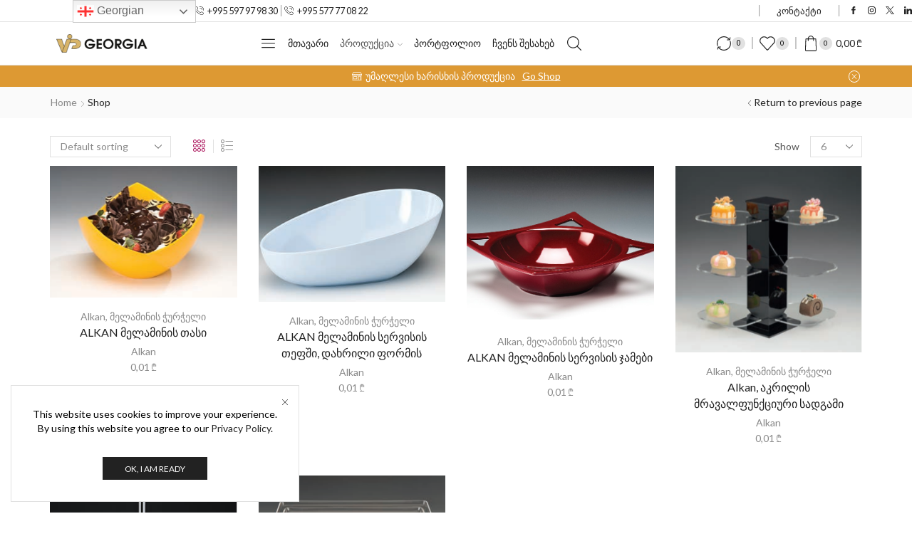

--- FILE ---
content_type: text/html; charset=UTF-8
request_url: https://www.vipgeorgia.ge/shop/
body_size: 55053
content:

<!DOCTYPE html>
<html lang="en-US" xmlns="http://www.w3.org/1999/xhtml" prefix="og: http://ogp.me/ns# fb: http://www.facebook.com/2008/fbml" >
<head>
	<meta charset="UTF-8" />
	<meta name="viewport" content="width=device-width, initial-scale=1.0, maximum-scale=1.0, user-scalable=0"/>
	<title>Shop &#8211; VIPGEORGIA.GE</title>
<meta name='robots' content='max-image-preview:large' />
<script>window._wca = window._wca || [];</script>
<link rel='dns-prefetch' href='//stats.wp.com' />
<link rel="alternate" type="application/rss+xml" title="VIPGEORGIA.GE &raquo; Feed" href="https://www.vipgeorgia.ge/feed/" />
<link rel="alternate" type="application/rss+xml" title="VIPGEORGIA.GE &raquo; Comments Feed" href="https://www.vipgeorgia.ge/comments/feed/" />
<link rel="alternate" type="application/rss+xml" title="VIPGEORGIA.GE &raquo; Products Feed" href="https://www.vipgeorgia.ge/shop/feed/" />
<style id='wp-img-auto-sizes-contain-inline-css' type='text/css'>
img:is([sizes=auto i],[sizes^="auto," i]){contain-intrinsic-size:3000px 1500px}
/*# sourceURL=wp-img-auto-sizes-contain-inline-css */
</style>
<style id='classic-theme-styles-inline-css' type='text/css'>
/*! This file is auto-generated */
.wp-block-button__link{color:#fff;background-color:#32373c;border-radius:9999px;box-shadow:none;text-decoration:none;padding:calc(.667em + 2px) calc(1.333em + 2px);font-size:1.125em}.wp-block-file__button{background:#32373c;color:#fff;text-decoration:none}
/*# sourceURL=/wp-includes/css/classic-themes.min.css */
</style>
<link rel='stylesheet' id='contact-form-7-css' href='https://www.vipgeorgia.ge/wp-content/plugins/contact-form-7/includes/css/styles.css' type='text/css' media='all' />
<style id='woocommerce-inline-inline-css' type='text/css'>
.woocommerce form .form-row .required { visibility: visible; }
/*# sourceURL=woocommerce-inline-inline-css */
</style>
<link rel='stylesheet' id='etheme-parent-style-css' href='https://www.vipgeorgia.ge/wp-content/themes/xstore/xstore.min.css' type='text/css' media='all' />
<link rel='stylesheet' id='etheme-elementor-style-css' href='https://www.vipgeorgia.ge/wp-content/themes/xstore/css/elementor.min.css' type='text/css' media='all' />
<link rel='stylesheet' id='etheme-sidebar-css' href='https://www.vipgeorgia.ge/wp-content/themes/xstore/css/modules/layout/sidebar.min.css' type='text/css' media='all' />
<link rel='stylesheet' id='etheme-sidebar-off-canvas-css' href='https://www.vipgeorgia.ge/wp-content/themes/xstore/css/modules/layout/sidebar-off-canvas.min.css' type='text/css' media='all' />
<link rel='stylesheet' id='etheme-sidebar-widgets-with-scroll-css' href='https://www.vipgeorgia.ge/wp-content/themes/xstore/css/modules/layout/sidebar-widgets-with-scroll.min.css' type='text/css' media='all' />
<link rel='stylesheet' id='etheme-widgets-open-close-css' href='https://www.vipgeorgia.ge/wp-content/themes/xstore/css/modules/layout/widgets-open-close.min.css' type='text/css' media='all' />
<link rel='stylesheet' id='etheme-breadcrumbs-css' href='https://www.vipgeorgia.ge/wp-content/themes/xstore/css/modules/breadcrumbs.min.css' type='text/css' media='all' />
<link rel='stylesheet' id='etheme-back-top-css' href='https://www.vipgeorgia.ge/wp-content/themes/xstore/css/modules/back-top.min.css' type='text/css' media='all' />
<link rel='stylesheet' id='etheme-mobile-panel-css' href='https://www.vipgeorgia.ge/wp-content/themes/xstore/css/modules/layout/mobile-panel.min.css' type='text/css' media='all' />
<link rel='stylesheet' id='etheme-pagination-css' href='https://www.vipgeorgia.ge/wp-content/themes/xstore/css/modules/pagination.min.css' type='text/css' media='all' />
<link rel='stylesheet' id='etheme-woocommerce-css' href='https://www.vipgeorgia.ge/wp-content/themes/xstore/css/modules/woocommerce/global.min.css' type='text/css' media='all' />
<link rel='stylesheet' id='etheme-woocommerce-archive-css' href='https://www.vipgeorgia.ge/wp-content/themes/xstore/css/modules/woocommerce/archive.min.css' type='text/css' media='all' />
<link rel='stylesheet' id='etheme-swatches-style-css' href='https://www.vipgeorgia.ge/wp-content/themes/xstore/css/swatches.min.css' type='text/css' media='all' />
<link rel='stylesheet' id='etheme-product-view-default-css' href='https://www.vipgeorgia.ge/wp-content/themes/xstore/css/modules/woocommerce/product-hovers/product-view-default.min.css' type='text/css' media='all' />
<link rel='stylesheet' id='etheme-no-products-found-css' href='https://www.vipgeorgia.ge/wp-content/themes/xstore/css/modules/woocommerce/no-products-found.min.css' type='text/css' media='all' />
<link rel='stylesheet' id='etheme-contact-forms-css' href='https://www.vipgeorgia.ge/wp-content/themes/xstore/css/modules/contact-forms.min.css' type='text/css' media='all' />
<style id='xstore-icons-font-inline-css' type='text/css'>
@font-face {
				  font-family: 'xstore-icons';
				  src:
				    url('https://www.vipgeorgia.ge/wp-content/themes/xstore/fonts/xstore-icons-light.ttf') format('truetype'),
				    url('https://www.vipgeorgia.ge/wp-content/themes/xstore/fonts/xstore-icons-light.woff2') format('woff2'),
				    url('https://www.vipgeorgia.ge/wp-content/themes/xstore/fonts/xstore-icons-light.woff') format('woff'),
				    url('https://www.vipgeorgia.ge/wp-content/themes/xstore/fonts/xstore-icons-light.svg#xstore-icons') format('svg');
				  font-weight: normal;
				  font-style: normal;
				  font-display: swap;
				}
/*# sourceURL=xstore-icons-font-inline-css */
</style>
<link rel='stylesheet' id='etheme-header-contacts-css' href='https://www.vipgeorgia.ge/wp-content/themes/xstore/css/modules/layout/header/parts/contacts.min.css' type='text/css' media='all' />
<link rel='stylesheet' id='etheme-header-menu-css' href='https://www.vipgeorgia.ge/wp-content/themes/xstore/css/modules/layout/header/parts/menu.min.css' type='text/css' media='all' />
<link rel='stylesheet' id='etheme-header-search-css' href='https://www.vipgeorgia.ge/wp-content/themes/xstore/css/modules/layout/header/parts/search.min.css' type='text/css' media='all' />
<link rel='stylesheet' id='etheme-blog-global-css' href='https://www.vipgeorgia.ge/wp-content/themes/xstore/css/modules/blog/blog-global.min.css' type='text/css' media='all' />
<link rel='stylesheet' id='etheme-portfolio-css' href='https://www.vipgeorgia.ge/wp-content/themes/xstore/css/portfolio.min.css' type='text/css' media='all' />
<link rel='stylesheet' id='xstore-kirki-styles-css' href='https://www.vipgeorgia.ge/wp-content/uploads/xstore/kirki-styles.css' type='text/css' media='all' />
<link rel='stylesheet' id='child-style-css' href='https://www.vipgeorgia.ge/wp-content/themes/xstore-child/style.css' type='text/css' media='all' />
<script type="text/javascript" src="https://www.vipgeorgia.ge/wp-includes/js/jquery/jquery.min.js" id="jquery-core-js"></script>
<script type="text/javascript" src="https://www.vipgeorgia.ge/wp-includes/js/jquery/jquery-migrate.min.js" id="jquery-migrate-js"></script>
<script type="text/javascript" src="https://www.vipgeorgia.ge/wp-content/plugins/woocommerce/assets/js/jquery-blockui/jquery.blockUI.min.js" id="jquery-blockui-js" defer="defer" data-wp-strategy="defer"></script>
<script type="text/javascript" id="wc-add-to-cart-js-extra">
/* <![CDATA[ */
var wc_add_to_cart_params = {"ajax_url":"/wp-admin/admin-ajax.php","wc_ajax_url":"/?wc-ajax=%%endpoint%%","i18n_view_cart":"View cart","cart_url":"https://www.vipgeorgia.ge/cart/","is_cart":"","cart_redirect_after_add":"no"};
//# sourceURL=wc-add-to-cart-js-extra
/* ]]> */
</script>
<script type="text/javascript" src="https://www.vipgeorgia.ge/wp-content/plugins/woocommerce/assets/js/frontend/add-to-cart.min.js" id="wc-add-to-cart-js" defer="defer" data-wp-strategy="defer"></script>
<script type="text/javascript" src="https://www.vipgeorgia.ge/wp-content/plugins/woocommerce/assets/js/js-cookie/js.cookie.min.js" id="js-cookie-js" data-wp-strategy="defer"></script>
<script type="text/javascript" id="woocommerce-js-extra">
/* <![CDATA[ */
var woocommerce_params = {"ajax_url":"/wp-admin/admin-ajax.php","wc_ajax_url":"/?wc-ajax=%%endpoint%%"};
//# sourceURL=woocommerce-js-extra
/* ]]> */
</script>
<script type="text/javascript" src="https://www.vipgeorgia.ge/wp-content/plugins/woocommerce/assets/js/frontend/woocommerce.min.js" id="woocommerce-js" defer="defer" data-wp-strategy="defer"></script>
<script type="text/javascript" src="https://stats.wp.com/s-202605.js" id="woocommerce-analytics-js" defer="defer" data-wp-strategy="defer"></script>
<script type="text/javascript" id="etheme-js-extra">
/* <![CDATA[ */
var etConfig = {"noresults":"No results were found!","ajaxSearchResultsArrow":"\u003Csvg version=\"1.1\" width=\"1em\" height=\"1em\" class=\"arrow\" xmlns=\"http://www.w3.org/2000/svg\" xmlns:xlink=\"http://www.w3.org/1999/xlink\" x=\"0px\" y=\"0px\" viewBox=\"0 0 100 100\" style=\"enable-background:new 0 0 100 100;\" xml:space=\"preserve\"\u003E\u003Cpath d=\"M99.1186676,94.8567734L10.286458,6.0255365h53.5340881c1.6616173,0,3.0132561-1.3516402,3.0132561-3.0127683\r\n\tS65.4821625,0,63.8205452,0H3.0137398c-1.6611279,0-3.012768,1.3516402-3.012768,3.0127683v60.8068047\r\n\tc0,1.6616135,1.3516402,3.0132523,3.012768,3.0132523s3.012768-1.3516388,3.012768-3.0132523V10.2854862L94.8577423,99.117691\r\n\tC95.4281311,99.6871109,96.1841202,100,96.9886856,100c0.8036041,0,1.5595856-0.3128891,2.129982-0.882309\r\n\tC100.2924805,97.9419327,100.2924805,96.0305862,99.1186676,94.8567734z\"\u003E\u003C/path\u003E\u003C/svg\u003E","successfullyAdded":"Product added.","successfullyRemoved":"Product removed.","successfullyUpdated":"Product quantity updated.","successfullyCopied":"Copied to clipboard","saleStarts":"Sale starts in:","saleFinished":"This sale already finished","confirmQuestion":"Are you sure?","viewCart":"View cart","cartPageUrl":"https://www.vipgeorgia.ge/cart/","checkCart":"Please check your \u003Ca href='https://www.vipgeorgia.ge/cart/'\u003Ecart.\u003C/a\u003E","contBtn":"Continue shopping","checkBtn":"Checkout","ajaxProductAddedNotify":{"type":"mini_cart","linked_products_type":"upsell"},"variationGallery":"","quickView":{"type":"off_canvas","position":"right","layout":"default","variationGallery":"","css":{"quick-view":"        \u003Clink rel=\"stylesheet\" href=\"https://www.vipgeorgia.ge/wp-content/themes/xstore/css/modules/woocommerce/quick-view.min.css\" type=\"text/css\" media=\"all\" /\u003E \t\t","off-canvas":"        \u003Clink rel=\"stylesheet\" href=\"https://www.vipgeorgia.ge/wp-content/themes/xstore/css/modules/layout/off-canvas.min.css\" type=\"text/css\" media=\"all\" /\u003E \t\t","skeleton":"        \u003Clink rel=\"stylesheet\" href=\"https://www.vipgeorgia.ge/wp-content/themes/xstore/css/modules/skeleton.min.css\" type=\"text/css\" media=\"all\" /\u003E \t\t","single-product":"        \u003Clink rel=\"stylesheet\" href=\"https://www.vipgeorgia.ge/wp-content/themes/xstore/css/modules/woocommerce/single-product/single-product.min.css\" type=\"text/css\" media=\"all\" /\u003E \t\t","single-product-elements":"        \u003Clink rel=\"stylesheet\" href=\"https://www.vipgeorgia.ge/wp-content/themes/xstore/css/modules/woocommerce/single-product/single-product-elements.min.css\" type=\"text/css\" media=\"all\" /\u003E \t\t","single-post-meta":"        \u003Clink rel=\"stylesheet\" href=\"https://www.vipgeorgia.ge/wp-content/themes/xstore/css/modules/blog/single-post/meta.min.css\" type=\"text/css\" media=\"all\" /\u003E \t\t"}},"speedOptimization":{"imageLoadingOffset":"200px"},"popupAddedToCart":[],"builders":{"is_wpbakery":false},"Product":"Products","Pages":"Pages","Post":"Posts","Portfolio":"Portfolio","Product_found":"{{count}} Products found","Pages_found":"{{count}} Pages found","Post_found":"{{count}} Posts found","Portfolio_found":"{{count}} Portfolio found","show_more":"Show {{count}} more","show_all":"View all results","items_found":"{{count}} items found","item_found":"{{count}} item found","single_product_builder":"","fancy_select_categories":"","is_search_history":"0","search_history_length":"7","search_type":"popup","search_ajax_history_time":"5","noSuggestionNoticeWithMatches":"No results were found!\u003Cp\u003ENo items matched your search {{search_value}}.\u003C/p\u003E","ajaxurl":"https://www.vipgeorgia.ge/wp-admin/admin-ajax.php","woocommerceSettings":{"is_woocommerce":true,"is_swatches":true,"ajax_filters":true,"ajax_pagination":"ajax_pagination","is_single_product_builder":false,"mini_cart_content_quantity_input":true,"widget_show_more_text":"more","widget_show_less_text":"Show less","sidebar_off_canvas_icon":"\u003Csvg version=\"1.1\" width=\"1em\" height=\"1em\" id=\"Layer_1\" xmlns=\"http://www.w3.org/2000/svg\" xmlns:xlink=\"http://www.w3.org/1999/xlink\" x=\"0px\" y=\"0px\" viewBox=\"0 0 100 100\" style=\"enable-background:new 0 0 100 100;\" xml:space=\"preserve\"\u003E\u003Cpath d=\"M94.8,0H5.6C4,0,2.6,0.9,1.9,2.3C1.1,3.7,1.3,5.4,2.2,6.7l32.7,46c0,0,0,0,0,0c1.2,1.6,1.8,3.5,1.8,5.5v37.5c0,1.1,0.4,2.2,1.2,3c0.8,0.8,1.8,1.2,3,1.2c0.6,0,1.1-0.1,1.6-0.3l18.4-7c1.6-0.5,2.7-2.1,2.7-3.9V58.3c0-2,0.6-3.9,1.8-5.5c0,0,0,0,0,0l32.7-46c0.9-1.3,1.1-3,0.3-4.4C97.8,0.9,96.3,0,94.8,0z M61.4,49.7c-1.8,2.5-2.8,5.5-2.8,8.5v29.8l-16.8,6.4V58.3c0-3.1-1-6.1-2.8-8.5L7.3,5.1h85.8L61.4,49.7z\"\u003E\u003C/path\u003E\u003C/svg\u003E","ajax_add_to_cart_archives":true,"cart_url":"https://www.vipgeorgia.ge/cart/","cart_redirect_after_add":false,"home_url":"https://www.vipgeorgia.ge/","shop_url":"https://www.vipgeorgia.ge/shop/","ajax_pagination_mobile":"","no_more_products":"No more products available...","load_more_products":"Load More Products","sidebar_widgets_dropdown_limit":"5","sidebar_widgets_dropdown_less_link":false,"wishlist_for_variations":"","cart_progress_currency_pos":"right_space","cart_progress_thousand_sep":"","cart_progress_decimal_sep":",","cart_progress_num_decimals":"2","is_smart_addtocart":true,"primary_attribute":"et_none"},"notices":{"ajax-filters":"Ajax error: cannot get filters result","post-product":"Ajax error: cannot get post/product result","products":"Ajax error: cannot get products result","posts":"Ajax error: cannot get posts result","element":"Ajax error: cannot get element result","portfolio":"Ajax error: problem with ajax et_portfolio_ajax action","portfolio-pagination":"Ajax error: problem with ajax et_portfolio_ajax_pagination action","menu":"Ajax error: problem with ajax menu_posts action","noMatchFound":"No matches found","variationGalleryNotAvailable":"Variation Gallery not available on variation id","localStorageFull":"Seems like your localStorage is full"},"layoutSettings":{"layout":"wide","is_rtl":false,"is_mobile":false,"mobHeaderStart":992,"menu_storage_key":"etheme_5a94585544a485c27810a45106f12f1b","ajax_dropdowns_from_storage":1},"sidebar":{"closed_pc_by_default":true},"et_global":{"classes":{"skeleton":"skeleton-body","mfp":"et-mfp-opened"},"is_customize_preview":false,"mobHeaderStart":992},"etCookies":{"cache_time":3}};
//# sourceURL=etheme-js-extra
/* ]]> */
</script>
<script type="text/javascript" src="https://www.vipgeorgia.ge/wp-content/themes/xstore/js/etheme-scripts.min.js" id="etheme-js"></script>
<script type="text/javascript" id="et-woo-swatches-js-extra">
/* <![CDATA[ */
var sten_wc_params = {"ajax_url":"https://www.vipgeorgia.ge/wp-admin/admin-ajax.php","is_customize_preview":"","is_singular_product":"","show_selected_title":"both","show_select_type":"","show_select_type_price":"1","add_to_cart_btn_text":"Add to cart","read_more_btn_text":"Read More","read_more_about_btn_text":"about","read_more_for_btn_text":"for","select_options_btn_text":"Select options","i18n_no_matching_variations_text":"Sorry, no products matched your selection. Please choose a different combination."};
//# sourceURL=et-woo-swatches-js-extra
/* ]]> */
</script>
<script type="text/javascript" src="https://www.vipgeorgia.ge/wp-content/plugins/et-core-plugin/packages/st-woo-swatches/public/js/frontend.min.js" id="et-woo-swatches-js"></script>
<script type="text/javascript" id="xstore-wishlist-js-extra">
/* <![CDATA[ */
var xstore_wishlist_params = {"ajaxurl":"https://www.vipgeorgia.ge/wp-admin/admin-ajax.php","confirmQuestion":"Are you sure?","no_active_checkbox":"Please, choose any product by clicking checkbox","no_products_available":"Sorry, there are no products available for this action","is_loggedin":"","wishlist_id":"xstore_wishlist_ids_0","wishlist_page_url":"https://www.vipgeorgia.ge/my-account/?et-wishlist-page","animated_hearts":"1","ajax_fragments":"1","is_multilingual":"","view_wishlist":"View wishlist","days_cache":"7","notify_type":"alert_advanced"};
//# sourceURL=xstore-wishlist-js-extra
/* ]]> */
</script>
<script type="text/javascript" src="https://www.vipgeorgia.ge/wp-content/plugins/et-core-plugin/packages/xstore-wishlist/assets/js/script.min.js" id="xstore-wishlist-js"></script>
<script type="text/javascript" id="xstore-compare-js-extra">
/* <![CDATA[ */
var xstore_compare_params = {"ajaxurl":"https://www.vipgeorgia.ge/wp-admin/admin-ajax.php","confirmQuestion":"Are you sure?","no_active_checkbox":"Please, choose any product by clicking checkbox","no_products_available":"Sorry, there are no products available for this action","is_loggedin":"","compare_id":"xstore_compare_ids_0","compare_page_url":"https://www.vipgeorgia.ge/my-account/?et-compare-page","ajax_fragments":"1","is_multilingual":"","view_compare":"View compare list","days_cache":"7","notify_type":"alert_advanced","placeholder_image":"\u003Cimg width=\"300\" height=\"300\" src=\"https://www.vipgeorgia.ge/wp-content/uploads/woocommerce-placeholder-300x300.png\" class=\"woocommerce-placeholder wp-post-image\" alt=\"Placeholder\" decoding=\"async\" srcset=\"https://www.vipgeorgia.ge/wp-content/uploads/woocommerce-placeholder-300x300.png 300w, https://www.vipgeorgia.ge/wp-content/uploads/woocommerce-placeholder-100x100.png 100w, https://www.vipgeorgia.ge/wp-content/uploads/woocommerce-placeholder-600x600.png 600w, https://www.vipgeorgia.ge/wp-content/uploads/woocommerce-placeholder-1024x1024.png 1024w, https://www.vipgeorgia.ge/wp-content/uploads/woocommerce-placeholder-150x150.png 150w, https://www.vipgeorgia.ge/wp-content/uploads/woocommerce-placeholder-768x768.png 768w, https://www.vipgeorgia.ge/wp-content/uploads/woocommerce-placeholder-1x1.png 1w, https://www.vipgeorgia.ge/wp-content/uploads/woocommerce-placeholder-10x10.png 10w, https://www.vipgeorgia.ge/wp-content/uploads/woocommerce-placeholder.png 1200w\" sizes=\"(max-width: 300px) 100vw, 300px\" /\u003E"};
//# sourceURL=xstore-compare-js-extra
/* ]]> */
</script>
<script type="text/javascript" src="https://www.vipgeorgia.ge/wp-content/plugins/et-core-plugin/packages/xstore-compare/assets/js/script.min.js" id="xstore-compare-js"></script>
<link rel="https://api.w.org/" href="https://www.vipgeorgia.ge/wp-json/" /><link rel="EditURI" type="application/rsd+xml" title="RSD" href="https://www.vipgeorgia.ge/xmlrpc.php?rsd" />
<meta name="generator" content="WordPress 6.9" />
<meta name="generator" content="WooCommerce 9.3.5" />
	<style>img#wpstats{display:none}</style>
					<link rel="prefetch" as="font" href="https://www.vipgeorgia.ge/wp-content/themes/xstore/fonts/xstore-icons-light.woff?v=9.4.4" type="font/woff">
					<link rel="prefetch" as="font" href="https://www.vipgeorgia.ge/wp-content/themes/xstore/fonts/xstore-icons-light.woff2?v=9.4.4" type="font/woff2">
			<noscript><style>.woocommerce-product-gallery{ opacity: 1 !important; }</style></noscript>
	<meta name="generator" content="Elementor 3.25.4; features: additional_custom_breakpoints, e_optimized_control_loading; settings: css_print_method-external, google_font-enabled, font_display-swap">
			<style>
				.e-con.e-parent:nth-of-type(n+4):not(.e-lazyloaded):not(.e-no-lazyload),
				.e-con.e-parent:nth-of-type(n+4):not(.e-lazyloaded):not(.e-no-lazyload) * {
					background-image: none !important;
				}
				@media screen and (max-height: 1024px) {
					.e-con.e-parent:nth-of-type(n+3):not(.e-lazyloaded):not(.e-no-lazyload),
					.e-con.e-parent:nth-of-type(n+3):not(.e-lazyloaded):not(.e-no-lazyload) * {
						background-image: none !important;
					}
				}
				@media screen and (max-height: 640px) {
					.e-con.e-parent:nth-of-type(n+2):not(.e-lazyloaded):not(.e-no-lazyload),
					.e-con.e-parent:nth-of-type(n+2):not(.e-lazyloaded):not(.e-no-lazyload) * {
						background-image: none !important;
					}
				}
			</style>
			<meta name="generator" content="Powered by Slider Revolution 6.6.11 - responsive, Mobile-Friendly Slider Plugin for WordPress with comfortable drag and drop interface." />

<!-- Jetpack Open Graph Tags -->
<meta property="og:type" content="website" />
<meta property="og:title" content="Shop &#8211; VIPGEORGIA.GE" />
<meta property="og:url" content="https://www.vipgeorgia.ge/shop/" />
<meta property="og:description" content="This is where you can browse products in this store." />
<meta property="og:site_name" content="VIPGEORGIA.GE" />
<meta property="og:image" content="https://www.vipgeorgia.ge/wp-content/uploads/2023/03/cropped-logo.png" />
<meta property="og:image:width" content="512" />
<meta property="og:image:height" content="512" />
<meta property="og:image:alt" content="" />
<meta property="og:locale" content="en_US" />

<!-- End Jetpack Open Graph Tags -->
<style class='wp-fonts-local' type='text/css'>
@font-face{font-family:Inter;font-style:normal;font-weight:300 900;font-display:fallback;src:url('https://www.vipgeorgia.ge/wp-content/plugins/woocommerce/assets/fonts/Inter-VariableFont_slnt,wght.woff2') format('woff2');font-stretch:normal;}
@font-face{font-family:Cardo;font-style:normal;font-weight:400;font-display:fallback;src:url('https://www.vipgeorgia.ge/wp-content/plugins/woocommerce/assets/fonts/cardo_normal_400.woff2') format('woff2');}
</style>
<link rel="icon" href="https://www.vipgeorgia.ge/wp-content/uploads/2023/03/cropped-logo-32x32.png" sizes="32x32" />
<link rel="icon" href="https://www.vipgeorgia.ge/wp-content/uploads/2023/03/cropped-logo-192x192.png" sizes="192x192" />
<link rel="apple-touch-icon" href="https://www.vipgeorgia.ge/wp-content/uploads/2023/03/cropped-logo-180x180.png" />
<meta name="msapplication-TileImage" content="https://www.vipgeorgia.ge/wp-content/uploads/2023/03/cropped-logo-270x270.png" />
<script>function setREVStartSize(e){
			//window.requestAnimationFrame(function() {
				window.RSIW = window.RSIW===undefined ? window.innerWidth : window.RSIW;
				window.RSIH = window.RSIH===undefined ? window.innerHeight : window.RSIH;
				try {
					var pw = document.getElementById(e.c).parentNode.offsetWidth,
						newh;
					pw = pw===0 || isNaN(pw) || (e.l=="fullwidth" || e.layout=="fullwidth") ? window.RSIW : pw;
					e.tabw = e.tabw===undefined ? 0 : parseInt(e.tabw);
					e.thumbw = e.thumbw===undefined ? 0 : parseInt(e.thumbw);
					e.tabh = e.tabh===undefined ? 0 : parseInt(e.tabh);
					e.thumbh = e.thumbh===undefined ? 0 : parseInt(e.thumbh);
					e.tabhide = e.tabhide===undefined ? 0 : parseInt(e.tabhide);
					e.thumbhide = e.thumbhide===undefined ? 0 : parseInt(e.thumbhide);
					e.mh = e.mh===undefined || e.mh=="" || e.mh==="auto" ? 0 : parseInt(e.mh,0);
					if(e.layout==="fullscreen" || e.l==="fullscreen")
						newh = Math.max(e.mh,window.RSIH);
					else{
						e.gw = Array.isArray(e.gw) ? e.gw : [e.gw];
						for (var i in e.rl) if (e.gw[i]===undefined || e.gw[i]===0) e.gw[i] = e.gw[i-1];
						e.gh = e.el===undefined || e.el==="" || (Array.isArray(e.el) && e.el.length==0)? e.gh : e.el;
						e.gh = Array.isArray(e.gh) ? e.gh : [e.gh];
						for (var i in e.rl) if (e.gh[i]===undefined || e.gh[i]===0) e.gh[i] = e.gh[i-1];
											
						var nl = new Array(e.rl.length),
							ix = 0,
							sl;
						e.tabw = e.tabhide>=pw ? 0 : e.tabw;
						e.thumbw = e.thumbhide>=pw ? 0 : e.thumbw;
						e.tabh = e.tabhide>=pw ? 0 : e.tabh;
						e.thumbh = e.thumbhide>=pw ? 0 : e.thumbh;
						for (var i in e.rl) nl[i] = e.rl[i]<window.RSIW ? 0 : e.rl[i];
						sl = nl[0];
						for (var i in nl) if (sl>nl[i] && nl[i]>0) { sl = nl[i]; ix=i;}
						var m = pw>(e.gw[ix]+e.tabw+e.thumbw) ? 1 : (pw-(e.tabw+e.thumbw)) / (e.gw[ix]);
						newh =  (e.gh[ix] * m) + (e.tabh + e.thumbh);
					}
					var el = document.getElementById(e.c);
					if (el!==null && el) el.style.height = newh+"px";
					el = document.getElementById(e.c+"_wrapper");
					if (el!==null && el) {
						el.style.height = newh+"px";
						el.style.display = "block";
					}
				} catch(e){
					console.log("Failure at Presize of Slider:" + e)
				}
			//});
		  };</script>
<style id="kirki-inline-styles"></style><style type="text/css" class="et_custom-css">@font-face{font-family:"Lato-Regular";src:url(https://www.vipgeorgia.ge/dom/z/wp-content/uploads/custom-fonts/2023/02/Lato-Regular.ttf) format("truetype");font-display:swap}.page-heading{margin-bottom:25px}article.blog-post.blog-align-center .read-more,article.post-grid.blog-align-center .read-more{background:#222}.prefooter .et-mailchimp input[type="email"]{background:transparent}.page-heading,.breadcrumb-trail{margin-bottom:25px}.breadcrumb-trail .page-heading{background-color:transparent}@media only screen and (max-width:1230px){.swiper-custom-left,.middle-inside .swiper-entry .swiper-button-prev,.middle-inside.swiper-entry .swiper-button-prev{left:-15px}.swiper-custom-right,.middle-inside .swiper-entry .swiper-button-next,.middle-inside.swiper-entry .swiper-button-next{right:-15px}.middle-inbox .swiper-entry .swiper-button-prev,.middle-inbox.swiper-entry .swiper-button-prev{left:8px}.middle-inbox .swiper-entry .swiper-button-next,.middle-inbox.swiper-entry .swiper-button-next{right:8px}.swiper-entry:hover .swiper-custom-left,.middle-inside .swiper-entry:hover .swiper-button-prev,.middle-inside.swiper-entry:hover .swiper-button-prev{left:-5px}.swiper-entry:hover .swiper-custom-right,.middle-inside .swiper-entry:hover .swiper-button-next,.middle-inside.swiper-entry:hover .swiper-button-next{right:-5px}.middle-inbox .swiper-entry:hover .swiper-button-prev,.middle-inbox.swiper-entry:hover .swiper-button-prev{left:5px}.middle-inbox .swiper-entry:hover .swiper-button-next,.middle-inbox.swiper-entry:hover .swiper-button-next{right:5px}}@media only screen and (max-width:992px){.header-wrapper,.site-header-vertical{display:none}}@media only screen and (min-width:993px){.mobile-header-wrapper{display:none}}.swiper-container{width:auto}.content-product .product-content-image img,.category-grid img,.categoriesCarousel .category-grid img{width:100%}.etheme-elementor-slider:not(.swiper-container-initialized,.swiper-initialized) .swiper-slide{max-width:calc(100% / var(--slides-per-view,4))}.etheme-elementor-slider[data-animation]:not(.swiper-container-initialized,.swiper-initialized,[data-animation=slide],[data-animation=coverflow]) .swiper-slide{max-width:100%}body:not([data-elementor-device-mode]) .etheme-elementor-off-canvas__container{transition:none;opacity:0;visibility:hidden;position:fixed}</style><link rel='stylesheet' id='wc-blocks-style-css' href='https://www.vipgeorgia.ge/wp-content/plugins/woocommerce/assets/client/blocks/wc-blocks.css' type='text/css' media='all' />
<style id='global-styles-inline-css' type='text/css'>
:root{--wp--preset--aspect-ratio--square: 1;--wp--preset--aspect-ratio--4-3: 4/3;--wp--preset--aspect-ratio--3-4: 3/4;--wp--preset--aspect-ratio--3-2: 3/2;--wp--preset--aspect-ratio--2-3: 2/3;--wp--preset--aspect-ratio--16-9: 16/9;--wp--preset--aspect-ratio--9-16: 9/16;--wp--preset--color--black: #000000;--wp--preset--color--cyan-bluish-gray: #abb8c3;--wp--preset--color--white: #ffffff;--wp--preset--color--pale-pink: #f78da7;--wp--preset--color--vivid-red: #cf2e2e;--wp--preset--color--luminous-vivid-orange: #ff6900;--wp--preset--color--luminous-vivid-amber: #fcb900;--wp--preset--color--light-green-cyan: #7bdcb5;--wp--preset--color--vivid-green-cyan: #00d084;--wp--preset--color--pale-cyan-blue: #8ed1fc;--wp--preset--color--vivid-cyan-blue: #0693e3;--wp--preset--color--vivid-purple: #9b51e0;--wp--preset--gradient--vivid-cyan-blue-to-vivid-purple: linear-gradient(135deg,rgb(6,147,227) 0%,rgb(155,81,224) 100%);--wp--preset--gradient--light-green-cyan-to-vivid-green-cyan: linear-gradient(135deg,rgb(122,220,180) 0%,rgb(0,208,130) 100%);--wp--preset--gradient--luminous-vivid-amber-to-luminous-vivid-orange: linear-gradient(135deg,rgb(252,185,0) 0%,rgb(255,105,0) 100%);--wp--preset--gradient--luminous-vivid-orange-to-vivid-red: linear-gradient(135deg,rgb(255,105,0) 0%,rgb(207,46,46) 100%);--wp--preset--gradient--very-light-gray-to-cyan-bluish-gray: linear-gradient(135deg,rgb(238,238,238) 0%,rgb(169,184,195) 100%);--wp--preset--gradient--cool-to-warm-spectrum: linear-gradient(135deg,rgb(74,234,220) 0%,rgb(151,120,209) 20%,rgb(207,42,186) 40%,rgb(238,44,130) 60%,rgb(251,105,98) 80%,rgb(254,248,76) 100%);--wp--preset--gradient--blush-light-purple: linear-gradient(135deg,rgb(255,206,236) 0%,rgb(152,150,240) 100%);--wp--preset--gradient--blush-bordeaux: linear-gradient(135deg,rgb(254,205,165) 0%,rgb(254,45,45) 50%,rgb(107,0,62) 100%);--wp--preset--gradient--luminous-dusk: linear-gradient(135deg,rgb(255,203,112) 0%,rgb(199,81,192) 50%,rgb(65,88,208) 100%);--wp--preset--gradient--pale-ocean: linear-gradient(135deg,rgb(255,245,203) 0%,rgb(182,227,212) 50%,rgb(51,167,181) 100%);--wp--preset--gradient--electric-grass: linear-gradient(135deg,rgb(202,248,128) 0%,rgb(113,206,126) 100%);--wp--preset--gradient--midnight: linear-gradient(135deg,rgb(2,3,129) 0%,rgb(40,116,252) 100%);--wp--preset--font-size--small: 13px;--wp--preset--font-size--medium: 20px;--wp--preset--font-size--large: 36px;--wp--preset--font-size--x-large: 42px;--wp--preset--font-family--inter: "Inter", sans-serif;--wp--preset--font-family--cardo: Cardo;--wp--preset--spacing--20: 0.44rem;--wp--preset--spacing--30: 0.67rem;--wp--preset--spacing--40: 1rem;--wp--preset--spacing--50: 1.5rem;--wp--preset--spacing--60: 2.25rem;--wp--preset--spacing--70: 3.38rem;--wp--preset--spacing--80: 5.06rem;--wp--preset--shadow--natural: 6px 6px 9px rgba(0, 0, 0, 0.2);--wp--preset--shadow--deep: 12px 12px 50px rgba(0, 0, 0, 0.4);--wp--preset--shadow--sharp: 6px 6px 0px rgba(0, 0, 0, 0.2);--wp--preset--shadow--outlined: 6px 6px 0px -3px rgb(255, 255, 255), 6px 6px rgb(0, 0, 0);--wp--preset--shadow--crisp: 6px 6px 0px rgb(0, 0, 0);}:where(.is-layout-flex){gap: 0.5em;}:where(.is-layout-grid){gap: 0.5em;}body .is-layout-flex{display: flex;}.is-layout-flex{flex-wrap: wrap;align-items: center;}.is-layout-flex > :is(*, div){margin: 0;}body .is-layout-grid{display: grid;}.is-layout-grid > :is(*, div){margin: 0;}:where(.wp-block-columns.is-layout-flex){gap: 2em;}:where(.wp-block-columns.is-layout-grid){gap: 2em;}:where(.wp-block-post-template.is-layout-flex){gap: 1.25em;}:where(.wp-block-post-template.is-layout-grid){gap: 1.25em;}.has-black-color{color: var(--wp--preset--color--black) !important;}.has-cyan-bluish-gray-color{color: var(--wp--preset--color--cyan-bluish-gray) !important;}.has-white-color{color: var(--wp--preset--color--white) !important;}.has-pale-pink-color{color: var(--wp--preset--color--pale-pink) !important;}.has-vivid-red-color{color: var(--wp--preset--color--vivid-red) !important;}.has-luminous-vivid-orange-color{color: var(--wp--preset--color--luminous-vivid-orange) !important;}.has-luminous-vivid-amber-color{color: var(--wp--preset--color--luminous-vivid-amber) !important;}.has-light-green-cyan-color{color: var(--wp--preset--color--light-green-cyan) !important;}.has-vivid-green-cyan-color{color: var(--wp--preset--color--vivid-green-cyan) !important;}.has-pale-cyan-blue-color{color: var(--wp--preset--color--pale-cyan-blue) !important;}.has-vivid-cyan-blue-color{color: var(--wp--preset--color--vivid-cyan-blue) !important;}.has-vivid-purple-color{color: var(--wp--preset--color--vivid-purple) !important;}.has-black-background-color{background-color: var(--wp--preset--color--black) !important;}.has-cyan-bluish-gray-background-color{background-color: var(--wp--preset--color--cyan-bluish-gray) !important;}.has-white-background-color{background-color: var(--wp--preset--color--white) !important;}.has-pale-pink-background-color{background-color: var(--wp--preset--color--pale-pink) !important;}.has-vivid-red-background-color{background-color: var(--wp--preset--color--vivid-red) !important;}.has-luminous-vivid-orange-background-color{background-color: var(--wp--preset--color--luminous-vivid-orange) !important;}.has-luminous-vivid-amber-background-color{background-color: var(--wp--preset--color--luminous-vivid-amber) !important;}.has-light-green-cyan-background-color{background-color: var(--wp--preset--color--light-green-cyan) !important;}.has-vivid-green-cyan-background-color{background-color: var(--wp--preset--color--vivid-green-cyan) !important;}.has-pale-cyan-blue-background-color{background-color: var(--wp--preset--color--pale-cyan-blue) !important;}.has-vivid-cyan-blue-background-color{background-color: var(--wp--preset--color--vivid-cyan-blue) !important;}.has-vivid-purple-background-color{background-color: var(--wp--preset--color--vivid-purple) !important;}.has-black-border-color{border-color: var(--wp--preset--color--black) !important;}.has-cyan-bluish-gray-border-color{border-color: var(--wp--preset--color--cyan-bluish-gray) !important;}.has-white-border-color{border-color: var(--wp--preset--color--white) !important;}.has-pale-pink-border-color{border-color: var(--wp--preset--color--pale-pink) !important;}.has-vivid-red-border-color{border-color: var(--wp--preset--color--vivid-red) !important;}.has-luminous-vivid-orange-border-color{border-color: var(--wp--preset--color--luminous-vivid-orange) !important;}.has-luminous-vivid-amber-border-color{border-color: var(--wp--preset--color--luminous-vivid-amber) !important;}.has-light-green-cyan-border-color{border-color: var(--wp--preset--color--light-green-cyan) !important;}.has-vivid-green-cyan-border-color{border-color: var(--wp--preset--color--vivid-green-cyan) !important;}.has-pale-cyan-blue-border-color{border-color: var(--wp--preset--color--pale-cyan-blue) !important;}.has-vivid-cyan-blue-border-color{border-color: var(--wp--preset--color--vivid-cyan-blue) !important;}.has-vivid-purple-border-color{border-color: var(--wp--preset--color--vivid-purple) !important;}.has-vivid-cyan-blue-to-vivid-purple-gradient-background{background: var(--wp--preset--gradient--vivid-cyan-blue-to-vivid-purple) !important;}.has-light-green-cyan-to-vivid-green-cyan-gradient-background{background: var(--wp--preset--gradient--light-green-cyan-to-vivid-green-cyan) !important;}.has-luminous-vivid-amber-to-luminous-vivid-orange-gradient-background{background: var(--wp--preset--gradient--luminous-vivid-amber-to-luminous-vivid-orange) !important;}.has-luminous-vivid-orange-to-vivid-red-gradient-background{background: var(--wp--preset--gradient--luminous-vivid-orange-to-vivid-red) !important;}.has-very-light-gray-to-cyan-bluish-gray-gradient-background{background: var(--wp--preset--gradient--very-light-gray-to-cyan-bluish-gray) !important;}.has-cool-to-warm-spectrum-gradient-background{background: var(--wp--preset--gradient--cool-to-warm-spectrum) !important;}.has-blush-light-purple-gradient-background{background: var(--wp--preset--gradient--blush-light-purple) !important;}.has-blush-bordeaux-gradient-background{background: var(--wp--preset--gradient--blush-bordeaux) !important;}.has-luminous-dusk-gradient-background{background: var(--wp--preset--gradient--luminous-dusk) !important;}.has-pale-ocean-gradient-background{background: var(--wp--preset--gradient--pale-ocean) !important;}.has-electric-grass-gradient-background{background: var(--wp--preset--gradient--electric-grass) !important;}.has-midnight-gradient-background{background: var(--wp--preset--gradient--midnight) !important;}.has-small-font-size{font-size: var(--wp--preset--font-size--small) !important;}.has-medium-font-size{font-size: var(--wp--preset--font-size--medium) !important;}.has-large-font-size{font-size: var(--wp--preset--font-size--large) !important;}.has-x-large-font-size{font-size: var(--wp--preset--font-size--x-large) !important;}
/*# sourceURL=global-styles-inline-css */
</style>
<link rel='stylesheet' id='elementor-frontend-css' href='https://www.vipgeorgia.ge/wp-content/plugins/elementor/assets/css/frontend.min.css' type='text/css' media='all' />
<link rel='stylesheet' id='elementor-post-6785-css' href='https://www.vipgeorgia.ge/wp-content/uploads/elementor/css/post-6785.css' type='text/css' media='all' />
<link rel='stylesheet' id='widget-heading-css' href='https://www.vipgeorgia.ge/wp-content/plugins/elementor/assets/css/widget-heading.min.css' type='text/css' media='all' />
<link rel='stylesheet' id='widget-text-editor-css' href='https://www.vipgeorgia.ge/wp-content/plugins/elementor/assets/css/widget-text-editor.min.css' type='text/css' media='all' />
<link rel='stylesheet' id='widget-spacer-css' href='https://www.vipgeorgia.ge/wp-content/plugins/elementor/assets/css/widget-spacer.min.css' type='text/css' media='all' />
<link rel='stylesheet' id='etheme-ajax-search-css' href='https://www.vipgeorgia.ge/wp-content/themes/xstore/css/modules/layout/header/parts/ajax-search.min.css' type='text/css' media='all' />
<link rel='stylesheet' id='etheme-off-canvas-css' href='https://www.vipgeorgia.ge/wp-content/themes/xstore/css/modules/layout/off-canvas.min.css' type='text/css' media='all' />
<link rel='stylesheet' id='etheme-header-mobile-menu-css' href='https://www.vipgeorgia.ge/wp-content/themes/xstore/css/modules/layout/header/parts/mobile-menu.min.css' type='text/css' media='all' />
<link rel='stylesheet' id='etheme-toggles-by-arrow-css' href='https://www.vipgeorgia.ge/wp-content/themes/xstore/css/modules/layout/toggles-by-arrow.min.css' type='text/css' media='all' />
<link rel='stylesheet' id='etheme-cart-widget-css' href='https://www.vipgeorgia.ge/wp-content/themes/xstore/css/modules/woocommerce/cart-widget.min.css' type='text/css' media='all' />
<link rel='stylesheet' id='elementor-post-48-css' href='https://www.vipgeorgia.ge/wp-content/uploads/elementor/css/post-48.css' type='text/css' media='all' />
<link rel='stylesheet' id='widget-image-css' href='https://www.vipgeorgia.ge/wp-content/plugins/elementor/assets/css/widget-image.min.css' type='text/css' media='all' />
<link rel='stylesheet' id='etheme-full-width-search-css' href='https://www.vipgeorgia.ge/wp-content/themes/xstore/css/modules/layout/header/parts/full-width-search.min.css' type='text/css' media='all' />
<link rel='stylesheet' id='etheme-filter-area-css' href='https://www.vipgeorgia.ge/wp-content/themes/xstore/css/modules/woocommerce/filter-area.min.css' type='text/css' media='all' />
<link rel='stylesheet' id='elementor-post-209-css' href='https://www.vipgeorgia.ge/wp-content/uploads/elementor/css/post-209.css' type='text/css' media='all' />
<link rel='stylesheet' id='widget-icon-box-css' href='https://www.vipgeorgia.ge/wp-content/plugins/elementor/assets/css/widget-icon-box.min.css' type='text/css' media='all' />
<link rel='stylesheet' id='elementor-post-6691-css' href='https://www.vipgeorgia.ge/wp-content/uploads/elementor/css/post-6691.css' type='text/css' media='all' />
<style id='xstore-inline-css-inline-css' type='text/css'>
.sidebar .sidebar-widget:not(.etheme_swatches_filter.type-st-image-swatch):not(.etheme_swatches_filter.type-st-color-swatch):not(.etheme_swatches_filter.type-st-label-swatch):not(.null-instagram-feed) ul:not(.children):not(.sub-menu) > li:nth-child(5)
							~ li:not(.et_widget-open):not(.et_widget-show-more):not(.current-cat):not(.current-item):not(.selected),
							 .sidebar-widget ul.menu > li:nth-child(5)
							~ li:not(.et_widget-open):not(.et_widget-show-more){
								   display: none;
							}
.et_b_header-contacts.et_element-top-level .contact:not(:last-child) + .et_b_header-contact-sep:before {
                            content: "\2502";}
.header-main-menu2.et_element-top-level .menu > li .et_b_header-menu-sep:before {
                            content: "\2016";}
.follow-194 a i{color:#FFFFFF!important}
/*# sourceURL=xstore-inline-css-inline-css */
</style>
<style id='xstore-inline-tablet-css-inline-css' type='text/css'>
@media only screen and (max-width: 992px) {
}
/*# sourceURL=xstore-inline-tablet-css-inline-css */
</style>
<style id='xstore-inline-mobile-css-inline-css' type='text/css'>
@media only screen and (max-width: 767px) {
}
/*# sourceURL=xstore-inline-mobile-css-inline-css */
</style>
<link rel='stylesheet' id='elementor-icons-css' href='https://www.vipgeorgia.ge/wp-content/plugins/elementor/assets/lib/eicons/css/elementor-icons.min.css' type='text/css' media='all' />
<link rel='stylesheet' id='swiper-css' href='https://www.vipgeorgia.ge/wp-content/plugins/elementor/assets/lib/swiper/v8/css/swiper.min.css' type='text/css' media='all' />
<link rel='stylesheet' id='e-swiper-css' href='https://www.vipgeorgia.ge/wp-content/plugins/elementor/assets/css/conditionals/e-swiper.min.css' type='text/css' media='all' />
<link rel='stylesheet' id='elementor-post-7-css' href='https://www.vipgeorgia.ge/wp-content/uploads/elementor/css/post-7.css' type='text/css' media='all' />
<link rel='stylesheet' id='google-fonts-1-css' href='https://fonts.googleapis.com/css?family=Lato%3A100%2C100italic%2C200%2C200italic%2C300%2C300italic%2C400%2C400italic%2C500%2C500italic%2C600%2C600italic%2C700%2C700italic%2C800%2C800italic%2C900%2C900italic%7CRoboto%3A100%2C100italic%2C200%2C200italic%2C300%2C300italic%2C400%2C400italic%2C500%2C500italic%2C600%2C600italic%2C700%2C700italic%2C800%2C800italic%2C900%2C900italic%7CRoboto+Slab%3A100%2C100italic%2C200%2C200italic%2C300%2C300italic%2C400%2C400italic%2C500%2C500italic%2C600%2C600italic%2C700%2C700italic%2C800%2C800italic%2C900%2C900italic&#038;display=swap&#038;ver=6.9' type='text/css' media='all' />
<link rel='stylesheet' id='elementor-icons-shared-0-css' href='https://www.vipgeorgia.ge/wp-content/plugins/elementor/assets/lib/font-awesome/css/fontawesome.min.css' type='text/css' media='all' />
<link rel='stylesheet' id='elementor-icons-fa-solid-css' href='https://www.vipgeorgia.ge/wp-content/plugins/elementor/assets/lib/font-awesome/css/solid.min.css' type='text/css' media='all' />
<link rel='stylesheet' id='rs-plugin-settings-css' href='https://www.vipgeorgia.ge/wp-content/plugins/revslider/public/assets/css/rs6.css?ver=6.6.11' type='text/css' media='all' />
<style id='rs-plugin-settings-inline-css' type='text/css'>
#rs-demo-id {}
/*# sourceURL=rs-plugin-settings-inline-css */
</style>
</head>
<body class="archive post-type-archive post-type-archive-product wp-theme-xstore wp-child-theme-xstore-child theme-xstore woocommerce-shop woocommerce woocommerce-page woocommerce-no-js et_cart-type-1 et_b_dt_header-not-overlap et_b_mob_header-not-overlap breadcrumbs-type-left2 wide et-preloader-off et-catalog-off  s_widgets-with-scroll s_widgets-open-close et-enable-swatch elementor-default elementor-kit-7" data-mode="light">



<div class="template-container">

		<div class="template-content">
		<div class="page-wrapper">
			<header id="header" class="site-header sticky"  data-type="custom" data-start= "300"><div class="header-wrapper">
<div class="header-top-wrapper ">
	<div class="header-top" data-title="Header top">
		<div class="et-row-container">
			<div class="et-wrap-columns flex align-items-center">		
				
		
        <div class="et_column et_col-xs-5 et_col-xs-offset-0 pos-static">
			

<style>                .connect-block-element-TZvK9 {
                    --connect-block-space: 83px;
                    margin: 0 -83px;
                }
                .et_element.connect-block-element-TZvK9 > div,
                .et_element.connect-block-element-TZvK9 > form.cart,
                .et_element.connect-block-element-TZvK9 > .price {
                    margin: 0 83px;
                }
                                    .et_element.connect-block-element-TZvK9 > .et_b_header-widget > div, 
                    .et_element.connect-block-element-TZvK9 > .et_b_header-widget > ul {
                        margin-left: 83px;
                        margin-right: 83px;
                    }
                    .et_element.connect-block-element-TZvK9 .widget_nav_menu .menu > li > a {
                        margin: 0 83px                    }
/*                    .et_element.connect-block-element-TZvK9 .widget_nav_menu .menu .menu-item-has-children > a:after {
                        right: 83px;
                    }*/
                </style><div class="et_element et_connect-block flex flex-row connect-block-element-TZvK9 align-items-center justify-content-end">

<div class="et_element et_b_header-contacts  et_element-top-level  justify-content-center  flex-inline text-nowrap" >
	        <div class="contact contact-Phone icon-left  flex-inline  justify-content-center"
             data-tooltip="Phone"         >
			
									<span class="contact-info ">
							--> Mob :						</span>
					</span>
        </div>
		<span class="et_b_header-contact-sep align-self-center"></span>		        <div class="contact contact-Phone1 icon-left  flex-inline  justify-content-center"
             data-tooltip="Phone1"         >
			
			            <span class="flex-inline justify-content-center flex-nowrap">
						<span class="contact-icon flex-inline justify-content-center align-items-center">
							<svg xmlns="http://www.w3.org/2000/svg" width="1em" height="1em" viewBox="0 0 24 24"><path d="M22.080 16.488c-3.504-2.808-4.776-1.44-6.144 0l-0.24 0.24c-0.24 0.216-0.936 0-1.752-0.528-0.912-0.6-2.040-1.584-3.288-2.832-4.128-4.152-3.384-5.016-3.336-5.040l0.24-0.24c1.416-1.392 2.736-2.688-0.072-6.144-0.936-1.152-1.872-1.728-2.832-1.776-1.368-0.096-2.496 1.080-3.336 1.968-0.12 0.144-0.264 0.288-0.408 0.432-1.032 1.008-1.056 3.192-0.048 5.832 1.056 2.832 3.192 5.952 6 8.736 2.76 2.76 5.856 4.896 8.736 6 1.32 0.504 2.496 0.744 3.504 0.744 1.032 0 1.848-0.264 2.328-0.744 0.144-0.12 0.312-0.264 0.456-0.432 0.912-0.864 2.040-1.944 1.992-3.36-0.024-0.96-0.624-1.896-1.8-2.856zM6.744 7.224l-0.24 0.24c-1.128 1.152-0.096 3.216 3.384 6.672 1.344 1.344 2.496 2.328 3.48 2.976 1.44 0.936 2.52 1.056 3.192 0.36l0.264-0.264c1.296-1.296 1.944-1.944 4.584 0.168 0.888 0.72 1.344 1.368 1.368 1.968 0.024 0.912-0.936 1.8-1.632 2.448-0.192 0.144-0.336 0.312-0.48 0.456-0.672 0.648-2.544 0.552-4.656-0.24-2.64-0.984-5.616-3-8.328-5.712-2.688-2.592-4.704-5.544-5.76-8.28-0.768-2.136-0.864-4.008-0.216-4.632 0.072-0.072 0.144-0.168 0.216-0.24s0.144-0.144 0.216-0.24c0.744-0.816 1.56-1.632 2.4-1.632h0.072c0.624 0.024 1.272 0.48 1.968 1.344 2.136 2.664 1.44 3.36 0.168 4.608zM19.008 10.104c0.096 0.048 0.168 0.048 0.24 0.048 0.24 0 0.432-0.144 0.528-0.36 0.648-1.584 0.264-3.408-0.96-4.632-1.248-1.248-3.168-1.608-4.8-0.888-0.144 0.048-0.264 0.168-0.312 0.312s-0.048 0.312 0 0.432c0.048 0.144 0.168 0.264 0.312 0.312s0.312 0.048 0.456-0.024c1.176-0.528 2.592-0.288 3.504 0.624 0.888 0.888 1.152 2.232 0.696 3.384-0.072 0.336 0.072 0.696 0.336 0.792zM12.504 1.896c0.144 0.048 0.312 0.048 0.456-0.024 2.592-1.176 5.712-0.6 7.752 1.416 1.968 1.968 2.568 4.896 1.512 7.488-0.12 0.288 0.048 0.648 0.312 0.744 0.096 0.048 0.168 0.048 0.24 0.048 0.24 0 0.456-0.144 0.504-0.336 1.224-3.024 0.552-6.456-1.752-8.76-2.376-2.376-6-3.024-9.024-1.656-0.144 0.048-0.264 0.168-0.312 0.312s-0.048 0.312 0 0.432c0.048 0.168 0.168 0.264 0.312 0.336z"></path></svg>						</span>
												<span class="contact-info ">
							+995 597 97 98 30						</span>
					</span>
        </div>
		<span class="et_b_header-contact-sep align-self-center"></span>		        <div class="contact contact-Phone2 icon-left  flex-inline  justify-content-center"
             data-tooltip="Phone2"         >
			
			            <span class="flex-inline justify-content-center flex-nowrap">
						<span class="contact-icon flex-inline justify-content-center align-items-center">
							<svg xmlns="http://www.w3.org/2000/svg" width="1em" height="1em" viewBox="0 0 24 24"><path d="M22.080 16.488c-3.504-2.808-4.776-1.44-6.144 0l-0.24 0.24c-0.24 0.216-0.936 0-1.752-0.528-0.912-0.6-2.040-1.584-3.288-2.832-4.128-4.152-3.384-5.016-3.336-5.040l0.24-0.24c1.416-1.392 2.736-2.688-0.072-6.144-0.936-1.152-1.872-1.728-2.832-1.776-1.368-0.096-2.496 1.080-3.336 1.968-0.12 0.144-0.264 0.288-0.408 0.432-1.032 1.008-1.056 3.192-0.048 5.832 1.056 2.832 3.192 5.952 6 8.736 2.76 2.76 5.856 4.896 8.736 6 1.32 0.504 2.496 0.744 3.504 0.744 1.032 0 1.848-0.264 2.328-0.744 0.144-0.12 0.312-0.264 0.456-0.432 0.912-0.864 2.040-1.944 1.992-3.36-0.024-0.96-0.624-1.896-1.8-2.856zM6.744 7.224l-0.24 0.24c-1.128 1.152-0.096 3.216 3.384 6.672 1.344 1.344 2.496 2.328 3.48 2.976 1.44 0.936 2.52 1.056 3.192 0.36l0.264-0.264c1.296-1.296 1.944-1.944 4.584 0.168 0.888 0.72 1.344 1.368 1.368 1.968 0.024 0.912-0.936 1.8-1.632 2.448-0.192 0.144-0.336 0.312-0.48 0.456-0.672 0.648-2.544 0.552-4.656-0.24-2.64-0.984-5.616-3-8.328-5.712-2.688-2.592-4.704-5.544-5.76-8.28-0.768-2.136-0.864-4.008-0.216-4.632 0.072-0.072 0.144-0.168 0.216-0.24s0.144-0.144 0.216-0.24c0.744-0.816 1.56-1.632 2.4-1.632h0.072c0.624 0.024 1.272 0.48 1.968 1.344 2.136 2.664 1.44 3.36 0.168 4.608zM19.008 10.104c0.096 0.048 0.168 0.048 0.24 0.048 0.24 0 0.432-0.144 0.528-0.36 0.648-1.584 0.264-3.408-0.96-4.632-1.248-1.248-3.168-1.608-4.8-0.888-0.144 0.048-0.264 0.168-0.312 0.312s-0.048 0.312 0 0.432c0.048 0.144 0.168 0.264 0.312 0.312s0.312 0.048 0.456-0.024c1.176-0.528 2.592-0.288 3.504 0.624 0.888 0.888 1.152 2.232 0.696 3.384-0.072 0.336 0.072 0.696 0.336 0.792zM12.504 1.896c0.144 0.048 0.312 0.048 0.456-0.024 2.592-1.176 5.712-0.6 7.752 1.416 1.968 1.968 2.568 4.896 1.512 7.488-0.12 0.288 0.048 0.648 0.312 0.744 0.096 0.048 0.168 0.048 0.24 0.048 0.24 0 0.456-0.144 0.504-0.336 1.224-3.024 0.552-6.456-1.752-8.76-2.376-2.376-6-3.024-9.024-1.656-0.144 0.048-0.264 0.168-0.312 0.312s-0.048 0.312 0 0.432c0.048 0.168 0.168 0.264 0.312 0.336z"></path></svg>						</span>
												<span class="contact-info ">
							+995 577 77 08 22						</span>
					</span>
        </div>
				</div>

</div>        </div>
			
				
		
        <div class="et_column et_col-xs-7 et_col-xs-offset-0 pos-static">
			

<style>                .connect-block-element-7yiwH {
                    --connect-block-space: 10px;
                    margin: 0 -10px;
                }
                .et_element.connect-block-element-7yiwH > div,
                .et_element.connect-block-element-7yiwH > form.cart,
                .et_element.connect-block-element-7yiwH > .price {
                    margin: 0 10px;
                }
                                    .et_element.connect-block-element-7yiwH > .et_b_header-widget > div, 
                    .et_element.connect-block-element-7yiwH > .et_b_header-widget > ul {
                        margin-left: 10px;
                        margin-right: 10px;
                    }
                    .et_element.connect-block-element-7yiwH .widget_nav_menu .menu > li > a {
                        margin: 0 10px                    }
/*                    .et_element.connect-block-element-7yiwH .widget_nav_menu .menu .menu-item-has-children > a:after {
                        right: 10px;
                    }*/
                </style><div class="et_element et_connect-block flex flex-row connect-block-element-7yiwH align-items-center justify-content-end">

<div class="et_element et_b_header-newsletter et-popup_toggle align-items-center flex-inline pointer " data-type="newsletter" data-popup-on="click">
	<span class="align-items-center flex-inline et-toggle">
				
			</span>
</div>

<span class="et_connect-block-sep"></span>

<div class="et_element et_b_header-menu header-main-menu2 flex align-items-center menu-items-dots  justify-content-end et_element-top-level" >
	<div class="menu-main-container"><ul id="menu-secondary-menu" class="menu"><li id="menu-item-6824" class="menu-item menu-item-type-post_type menu-item-object-page menu-item-6824 item-level-0 item-design-dropdown columns-2"><a href="https://www.vipgeorgia.ge/contact-us/" class="item-link">კონტაქტი</a><span class="et_b_header-menu-sep align-self-center"></span></li>
</ul></div></div>

<span class="et_connect-block-sep"></span>

<div class="et_element et_b_header-socials et-socials flex flex-nowrap align-items-center  justify-content-end mob-justify-content-center et_element-top-level flex-row" >
	        <a href="http://www.facebook.com/vipgeorgiaofficial" target="_blank" rel="nofollow"           data-tooltip="Facebook" title="Facebook">
            <span class="screen-reader-text hidden">Facebook</span>
			<svg xmlns="http://www.w3.org/2000/svg" width="1em" height="1em" viewBox="0 0 24 24"><path d="M13.488 8.256v-3c0-0.84 0.672-1.488 1.488-1.488h1.488v-3.768h-2.976c-2.472 0-4.488 2.016-4.488 4.512v3.744h-3v3.744h3v12h4.512v-12h3l1.488-3.744h-4.512z"></path></svg>        </a>
	        <a href="http://www.instagram.com/vipgeorgiaofficial" target="_blank" rel="nofollow"           data-tooltip="Instagram" title="Instagram">
            <span class="screen-reader-text hidden">Instagram</span>
			<svg xmlns="http://www.w3.org/2000/svg" width="1em" height="1em" viewBox="0 0 24 24"><path d="M16.512 0h-9.024c-4.128 0-7.488 3.36-7.488 7.488v9c0 4.152 3.36 7.512 7.488 7.512h9c4.152 0 7.512-3.36 7.512-7.488v-9.024c0-4.128-3.36-7.488-7.488-7.488zM21.744 16.512c0 2.904-2.352 5.256-5.256 5.256h-9c-2.904 0-5.256-2.352-5.256-5.256v-9.024c0-2.904 2.352-5.256 5.256-5.256h9c2.904 0 5.256 2.352 5.256 5.256v9.024zM12 6c-3.312 0-6 2.688-6 6s2.688 6 6 6 6-2.688 6-6-2.688-6-6-6zM12 15.744c-2.064 0-3.744-1.68-3.744-3.744s1.68-3.744 3.744-3.744 3.744 1.68 3.744 3.744c0 2.064-1.68 3.744-3.744 3.744zM19.248 5.544c0 0.437-0.355 0.792-0.792 0.792s-0.792-0.355-0.792-0.792c0-0.437 0.355-0.792 0.792-0.792s0.792 0.355 0.792 0.792z"></path></svg>        </a>
	        <a href="https://twitter.com/vipgeorgiaoffic" target="_blank" rel="nofollow"           data-tooltip="Twitter" title="Twitter">
            <span class="screen-reader-text hidden">Twitter</span>
			<svg xmlns="http://www.w3.org/2000/svg" width="1em" height="1em" viewBox="0 0 32 32"><path d="M0.365 32h2.747l10.687-12.444 8.549 12.444h9.305l-12.71-18.447 11.675-13.543h-2.712l-10.152 11.795-8.11-11.805h-9.296l12.252 17.788-12.235 14.212zM4.071 2.067h4.295l19.566 27.995h-4.295l-19.566-27.995z"></path></svg>        </a>
	        <a href="https://www.linkedin.com/company/vipgeorgiaofficial" target="_blank" rel="nofollow"           data-tooltip="Linkedin" title="Linkedin">
            <span class="screen-reader-text hidden">Linkedin</span>
			<svg xmlns="http://www.w3.org/2000/svg" width="1em" height="1em" viewBox="0 0 24 24"><path d="M0 7.488h5.376v16.512h-5.376v-16.512zM19.992 7.704c-0.048-0.024-0.12-0.048-0.168-0.048-0.072-0.024-0.144-0.024-0.216-0.048-0.288-0.048-0.6-0.096-0.96-0.096-3.12 0-5.112 2.28-5.76 3.144v-3.168h-5.4v16.512h5.376v-9c0 0 4.056-5.64 5.76-1.488 0 3.696 0 10.512 0 10.512h5.376v-11.16c0-2.496-1.704-4.56-4.008-5.16zM5.232 2.616c0 1.445-1.171 2.616-2.616 2.616s-2.616-1.171-2.616-2.616c0-1.445 1.171-2.616 2.616-2.616s2.616 1.171 2.616 2.616z"></path></svg>        </a>
	</div>

</div>        </div>
	</div>		</div>
	</div>
</div>

<div class="header-main-wrapper sticky">
	<div class="header-main" data-title="Header main">
		<div class="et-row-container et-container">
			<div class="et-wrap-columns flex align-items-center">		
				
		
        <div class="et_column et_col-xs-2 et_col-xs-offset-0">
			

    <div class="et_element et_b_header-logo align-start mob-align-center et_element-top-level" >
        <a href="https://www.vipgeorgia.ge">
            <span><img width="193" height="35" src="https://www.vipgeorgia.ge/wp-content/uploads/2023/03/logo-1.png" class="et_b_header-logo-img" alt="" decoding="async" srcset="https://www.vipgeorgia.ge/wp-content/uploads/2023/03/logo-1.png 193w, https://www.vipgeorgia.ge/wp-content/uploads/2023/03/logo-1-1x1.png 1w, https://www.vipgeorgia.ge/wp-content/uploads/2023/03/logo-1-10x2.png 10w" sizes="(max-width: 193px) 100vw, 193px" /></span><span class="fixed"><img width="193" height="35" src="https://www.vipgeorgia.ge/wp-content/uploads/2023/03/logo-1.png" class="et_b_header-logo-img" alt="" decoding="async" srcset="https://www.vipgeorgia.ge/wp-content/uploads/2023/03/logo-1.png 193w, https://www.vipgeorgia.ge/wp-content/uploads/2023/03/logo-1-1x1.png 1w, https://www.vipgeorgia.ge/wp-content/uploads/2023/03/logo-1-10x2.png 10w" sizes="(max-width: 193px) 100vw, 193px" /></span>            
        </a>
    </div>

        </div>
			
				
		
        <div class="et_column et_col-xs-7 et_col-xs-offset-0 pos-static">
			

<style>                .connect-block-element-B5HnW {
                    --connect-block-space: 5px;
                    margin: 0 -5px;
                }
                .et_element.connect-block-element-B5HnW > div,
                .et_element.connect-block-element-B5HnW > form.cart,
                .et_element.connect-block-element-B5HnW > .price {
                    margin: 0 5px;
                }
                                    .et_element.connect-block-element-B5HnW > .et_b_header-widget > div, 
                    .et_element.connect-block-element-B5HnW > .et_b_header-widget > ul {
                        margin-left: 5px;
                        margin-right: 5px;
                    }
                    .et_element.connect-block-element-B5HnW .widget_nav_menu .menu > li > a {
                        margin: 0 5px                    }
/*                    .et_element.connect-block-element-B5HnW .widget_nav_menu .menu .menu-item-has-children > a:after {
                        right: 5px;
                    }*/
                </style><div class="et_element et_connect-block flex flex-row connect-block-element-B5HnW align-items-center justify-content-center">

<div class="et_element et_b_header-mobile-menu  static et-content_toggle et-off-canvas et-content-left toggles-by-arrow" data-item-click="item">
	
    <span class="et-element-label-wrapper flex  justify-content-start mob-justify-content-start">
			<span class="flex-inline align-items-center et-element-label pointer et-toggle valign-center" >
				<span class="et_b-icon"><svg version="1.1" xmlns="http://www.w3.org/2000/svg" width="1em" height="1em" viewBox="0 0 24 24"><path d="M0.792 5.904h22.416c0.408 0 0.744-0.336 0.744-0.744s-0.336-0.744-0.744-0.744h-22.416c-0.408 0-0.744 0.336-0.744 0.744s0.336 0.744 0.744 0.744zM23.208 11.256h-22.416c-0.408 0-0.744 0.336-0.744 0.744s0.336 0.744 0.744 0.744h22.416c0.408 0 0.744-0.336 0.744-0.744s-0.336-0.744-0.744-0.744zM23.208 18.096h-22.416c-0.408 0-0.744 0.336-0.744 0.744s0.336 0.744 0.744 0.744h22.416c0.408 0 0.744-0.336 0.744-0.744s-0.336-0.744-0.744-0.744z"></path></svg></span>							</span>
		</span>
	        <div class="et-mini-content">
			<span class="et-toggle pos-absolute et-close full-left top">
				<svg xmlns="http://www.w3.org/2000/svg" width="0.8em" height="0.8em" viewBox="0 0 24 24">
					<path d="M13.056 12l10.728-10.704c0.144-0.144 0.216-0.336 0.216-0.552 0-0.192-0.072-0.384-0.216-0.528-0.144-0.12-0.336-0.216-0.528-0.216 0 0 0 0 0 0-0.192 0-0.408 0.072-0.528 0.216l-10.728 10.728-10.704-10.728c-0.288-0.288-0.768-0.288-1.056 0-0.168 0.144-0.24 0.336-0.24 0.528 0 0.216 0.072 0.408 0.216 0.552l10.728 10.704-10.728 10.704c-0.144 0.144-0.216 0.336-0.216 0.552s0.072 0.384 0.216 0.528c0.288 0.288 0.768 0.288 1.056 0l10.728-10.728 10.704 10.704c0.144 0.144 0.336 0.216 0.528 0.216s0.384-0.072 0.528-0.216c0.144-0.144 0.216-0.336 0.216-0.528s-0.072-0.384-0.216-0.528l-10.704-10.704z"></path>
				</svg>
			</span>

            <div class="et-content mobile-menu-content children-align-inherit">
				

    <div class="et_element et_b_header-logo justify-content-center" >
        <a href="https://www.vipgeorgia.ge">
            <span><img width="193" height="35" src="https://www.vipgeorgia.ge/wp-content/uploads/2023/03/logo-1.png" class="et_b_header-logo-img" alt="" decoding="async" srcset="https://www.vipgeorgia.ge/wp-content/uploads/2023/03/logo-1.png 193w, https://www.vipgeorgia.ge/wp-content/uploads/2023/03/logo-1-1x1.png 1w, https://www.vipgeorgia.ge/wp-content/uploads/2023/03/logo-1-10x2.png 10w" sizes="(max-width: 193px) 100vw, 193px" /></span>            
        </a>
    </div>



<div class="et_element et_b_header-search flex align-items-center   justify-content-start flex-basis-full et-content-dropdown" >
		
	    
        <form action="https://www.vipgeorgia.ge/" role="search" data-min="2" data-per-page="100"
                            class="ajax-search-form  ajax-with-suggestions input-input " method="get">
			
                <div class="input-row flex align-items-center et-overflow-hidden" data-search-mode="dark">
                    					                    <label class="screen-reader-text" for="et_b-header-search-input-93">Search input</label>
                    <input type="text" value=""
                           placeholder="მოძებნეთ" autocomplete="off" class="form-control" id="et_b-header-search-input-93" name="s">
					
					                        <input type="hidden" name="post_type" value="product">
					
                                            <input type="hidden" name="et_search" value="true">
                    					
					                    <span class="buttons-wrapper flex flex-nowrap pos-relative">
                    <span class="clear flex-inline justify-content-center align-items-center pointer">
                        <span class="et_b-icon">
                            <svg xmlns="http://www.w3.org/2000/svg" width=".7em" height=".7em" viewBox="0 0 24 24"><path d="M13.056 12l10.728-10.704c0.144-0.144 0.216-0.336 0.216-0.552 0-0.192-0.072-0.384-0.216-0.528-0.144-0.12-0.336-0.216-0.528-0.216 0 0 0 0 0 0-0.192 0-0.408 0.072-0.528 0.216l-10.728 10.728-10.704-10.728c-0.288-0.288-0.768-0.288-1.056 0-0.168 0.144-0.24 0.336-0.24 0.528 0 0.216 0.072 0.408 0.216 0.552l10.728 10.704-10.728 10.704c-0.144 0.144-0.216 0.336-0.216 0.552s0.072 0.384 0.216 0.528c0.288 0.288 0.768 0.288 1.056 0l10.728-10.728 10.704 10.704c0.144 0.144 0.336 0.216 0.528 0.216s0.384-0.072 0.528-0.216c0.144-0.144 0.216-0.336 0.216-0.528s-0.072-0.384-0.216-0.528l-10.704-10.704z"></path></svg>
                        </span>
                    </span>
                    <button type="submit" class="search-button flex justify-content-center align-items-center pointer" aria-label="Search button">
                        <span class="et_b-loader"></span>
                    <svg xmlns="http://www.w3.org/2000/svg" width="1em" height="1em" fill="currentColor" viewBox="0 0 24 24"><path d="M23.784 22.8l-6.168-6.144c1.584-1.848 2.448-4.176 2.448-6.576 0-5.52-4.488-10.032-10.032-10.032-5.52 0-10.008 4.488-10.008 10.008s4.488 10.032 10.032 10.032c2.424 0 4.728-0.864 6.576-2.472l6.168 6.144c0.144 0.144 0.312 0.216 0.48 0.216s0.336-0.072 0.456-0.192c0.144-0.12 0.216-0.288 0.24-0.48 0-0.192-0.072-0.384-0.192-0.504zM18.696 10.080c0 4.752-3.888 8.64-8.664 8.64-4.752 0-8.64-3.888-8.64-8.664 0-4.752 3.888-8.64 8.664-8.64s8.64 3.888 8.64 8.664z"></path></svg>                    <span class="screen-reader-text">Search</span></button>
                </span>
                </div>
				
											                <div class="ajax-results-wrapper"></div>
			        </form>
		</div>
<div class="et_b-tabs-wrapper">        <div class="et_b-tabs">
			                <span class="et-tab active"
                      data-tab="menu">
                        Menu                    </span>
			            <span class="et-tab "
                  data-tab="menu_2">
                    Categories                </span>
			        </div>
		            <div class="et_b-tab-content active"
                 data-tab-name="menu">
				                    <div class="et_element et_b_header-menu header-mobile-menu flex align-items-center"
                         data-title="Menu">
						<div class="menu-main-container"><ul id="menu-mobile-menu" class="menu"><li id="menu-item-6828" class="menu-item menu-item-type-post_type menu-item-object-page current-menu-item current_page_item menu-item-6828 item-level-0 item-design-dropdown"><a href="https://www.vipgeorgia.ge/shop/" class="item-link">პროდუქცია</a></li>
<li id="menu-item-6831" class="menu-item menu-item-type-post_type menu-item-object-page menu-item-6831 item-level-0 item-design-dropdown"><a rel="httpswwwvipgeorgiagedomzportfolio" href="https://www.vipgeorgia.ge/portfolio/" class="item-link">პორტფოლიო</a></li>
<li id="menu-item-8110" class="menu-item menu-item-type-post_type menu-item-object-page menu-item-8110 item-level-0 item-design-dropdown"><a href="https://www.vipgeorgia.ge/about-us-2/" class="item-link">ჩვენს შესახებ</a></li>
<li id="menu-item-7694" class="menu-item menu-item-type-post_type menu-item-object-page menu-item-7694 item-level-0 item-design-dropdown"><a href="https://www.vipgeorgia.ge/brands/" class="item-link">ბრენდები</a></li>
</ul></div>                    </div>
				            </div>
            <div class="et_b-tab-content "
                 data-tab-name="menu_2">
				<div class="widget woocommerce widget_product_categories"><ul class="product-categories"><li class="cat-item cat-item-96 cat-parent"><a href="https://www.vipgeorgia.ge/product-category/vip-inox-collection/">VIP INOX-COLLECTION</a><ul class='children'>
<li class="cat-item cat-item-160 cat-parent"><a href="https://www.vipgeorgia.ge/product-category/vip-inox-collection/blender/">ბლენდერი</a>	<ul class='children'>
<li class="cat-item cat-item-231"><a href="https://www.vipgeorgia.ge/product-category/vip-inox-collection/blender/fantom-blender/">Fantom</a></li>
	</ul>
</li>
<li class="cat-item cat-item-98"><a href="https://www.vipgeorgia.ge/product-category/vip-inox-collection/chrome-tables/">ქრომის მაგიდები</a></li>
<li class="cat-item cat-item-161"><a href="https://www.vipgeorgia.ge/product-category/vip-inox-collection/slicer/">სლაისერი</a></li>
<li class="cat-item cat-item-99 cat-parent"><a href="https://www.vipgeorgia.ge/product-category/vip-inox-collection/toasters/">ტოსტერები</a>	<ul class='children'>
<li class="cat-item cat-item-230"><a href="https://www.vipgeorgia.ge/product-category/vip-inox-collection/toasters/fantom-toasters/">fantom</a></li>
	</ul>
</li>
<li class="cat-item cat-item-162"><a href="https://www.vipgeorgia.ge/product-category/vip-inox-collection/recycle-bin/">ნაგვის ურნა</a></li>
<li class="cat-item cat-item-100"><a href="https://www.vipgeorgia.ge/product-category/vip-inox-collection/gril/">გრილი</a></li>
<li class="cat-item cat-item-159"><a href="https://www.vipgeorgia.ge/product-category/vip-inox-collection/waffle/">ვაფლის აპარატი</a></li>
</ul>
</li>
<li class="cat-item cat-item-46 cat-parent"><a href="https://www.vipgeorgia.ge/product-category/cutlery/">დანა-ჩანგალი</a><ul class='children'>
<li class="cat-item cat-item-102"><a href="https://www.vipgeorgia.ge/product-category/cutlery/jumbo-cutlery/">Jumbo</a></li>
<li class="cat-item cat-item-177"><a href="https://www.vipgeorgia.ge/product-category/cutlery/pirge/">Pirge</a></li>
<li class="cat-item cat-item-38"><a href="https://www.vipgeorgia.ge/product-category/cutlery/lugga/">LUGGA</a></li>
<li class="cat-item cat-item-106"><a href="https://www.vipgeorgia.ge/product-category/cutlery/vipcollection-cutlery/">Vip collection</a></li>
<li class="cat-item cat-item-39"><a href="https://www.vipgeorgia.ge/product-category/cutlery/narin/">Narin</a></li>
<li class="cat-item cat-item-107"><a href="https://www.vipgeorgia.ge/product-category/cutlery/victorinox/">Victorinox</a></li>
</ul>
</li>
<li class="cat-item cat-item-111 cat-parent"><a href="https://www.vipgeorgia.ge/product-category/refrigerator/">მაცივრები</a><ul class='children'>
<li class="cat-item cat-item-112"><a href="https://www.vipgeorgia.ge/product-category/refrigerator/oztiryakiler-refrigerator/">Öztiryakiler</a></li>
<li class="cat-item cat-item-113"><a href="https://www.vipgeorgia.ge/product-category/refrigerator/vipinox-refrigerator/">Vipinox</a></li>
<li class="cat-item cat-item-114"><a href="https://www.vipgeorgia.ge/product-category/refrigerator/portabianco-refrigerator/">Portabianco</a></li>
</ul>
</li>
<li class="cat-item cat-item-173 cat-parent"><a href="https://www.vipgeorgia.ge/product-category/stone-products/">ქვის პროდუქცია</a><ul class='children'>
<li class="cat-item cat-item-174"><a href="https://www.vipgeorgia.ge/product-category/stone-products/mat/">Mat</a></li>
<li class="cat-item cat-item-175"><a href="https://www.vipgeorgia.ge/product-category/stone-products/tasev/">Taşev</a></li>
</ul>
</li>
<li class="cat-item cat-item-27 cat-parent"><a href="https://www.vipgeorgia.ge/product-category/all/">All</a><ul class='children'>
<li class="cat-item cat-item-232"><a href="https://www.vipgeorgia.ge/product-category/all/thomas-dorr/">Thomas Dörr</a></li>
<li class="cat-item cat-item-234"><a href="https://www.vipgeorgia.ge/product-category/all/narin-all/">Narin</a></li>
<li class="cat-item cat-item-238"><a href="https://www.vipgeorgia.ge/product-category/all/biradli-all/">Biradli</a></li>
</ul>
</li>
<li class="cat-item cat-item-163 cat-parent"><a href="https://www.vipgeorgia.ge/product-category/restaurant-trolley/">რესტორნის სერვისის ურიკები</a><ul class='children'>
<li class="cat-item cat-item-124 cat-parent"><a href="https://www.vipgeorgia.ge/product-category/restaurant-trolley/fantom/">Fantom</a>	<ul class='children'>
<li class="cat-item cat-item-228"><a href="https://www.vipgeorgia.ge/product-category/restaurant-trolley/fantom/%e1%83%9b%e1%83%a2%e1%83%95%e1%83%94%e1%83%a0%e1%83%a1%e1%83%90%e1%83%a1%e1%83%a0%e1%83%a3%e1%83%a2%e1%83%94%e1%83%91%e1%83%98/">მტვერსასრუტები</a></li>
	</ul>
</li>
<li class="cat-item cat-item-236"><a href="https://www.vipgeorgia.ge/product-category/restaurant-trolley/biradli-restaurant-trolley/">Biradli</a></li>
<li class="cat-item cat-item-164"><a href="https://www.vipgeorgia.ge/product-category/restaurant-trolley/ormel-trolley/">Ormel</a></li>
<li class="cat-item cat-item-165"><a href="https://www.vipgeorgia.ge/product-category/restaurant-trolley/tribeca/">Tribeca</a></li>
</ul>
</li>
<li class="cat-item cat-item-78 cat-parent"><a href="https://www.vipgeorgia.ge/product-category/kitchen-appliances/">სამზარეულო დანადგარები</a><ul class='children'>
<li class="cat-item cat-item-235"><a href="https://www.vipgeorgia.ge/product-category/kitchen-appliances/biradli-kitchen-appliances/">Bıradlı</a></li>
<li class="cat-item cat-item-79"><a href="https://www.vipgeorgia.ge/product-category/kitchen-appliances/oztiryakiler/">Öztiryakiler</a></li>
<li class="cat-item cat-item-80"><a href="https://www.vipgeorgia.ge/product-category/kitchen-appliances/ndustrio/">Ndustrio</a></li>
<li class="cat-item cat-item-81"><a href="https://www.vipgeorgia.ge/product-category/kitchen-appliances/vital/">Vital</a></li>
<li class="cat-item cat-item-82"><a href="https://www.vipgeorgia.ge/product-category/kitchen-appliances/arisco/">Arisco</a></li>
<li class="cat-item cat-item-83"><a href="https://www.vipgeorgia.ge/product-category/kitchen-appliances/kapp/">Kapp</a></li>
<li class="cat-item cat-item-84"><a href="https://www.vipgeorgia.ge/product-category/kitchen-appliances/empero/">Empero</a></li>
<li class="cat-item cat-item-108"><a href="https://www.vipgeorgia.ge/product-category/kitchen-appliances/vipinoxcollection-kitchen/">Vip inox-collection</a></li>
</ul>
</li>
<li class="cat-item cat-item-223 cat-parent"><a href="https://www.vipgeorgia.ge/product-category/korkmaz/">KORKMAZ</a><ul class='children'>
<li class="cat-item cat-item-225"><a href="https://www.vipgeorgia.ge/product-category/korkmaz/korkmaz-korkmaz/">KORKMAZ</a></li>
</ul>
</li>
<li class="cat-item cat-item-101 cat-parent"><a href="https://www.vipgeorgia.ge/product-category/hotel-equipment/">სასტუმროს აღჭურვილობა</a><ul class='children'>
<li class="cat-item cat-item-171"><a href="https://www.vipgeorgia.ge/product-category/hotel-equipment/disposable-slipper/">ერთჯერადი ჩუსტი</a></li>
<li class="cat-item cat-item-193"><a href="https://www.vipgeorgia.ge/product-category/hotel-equipment/phone/">ტელეფონი</a></li>
<li class="cat-item cat-item-172"><a href="https://www.vipgeorgia.ge/product-category/hotel-equipment/amenities/">თავის მოვლის საშუალებები</a></li>
<li class="cat-item cat-item-219"><a href="https://www.vipgeorgia.ge/product-category/hotel-equipment/picture-frame/">სურათის ჩარჩო</a></li>
<li class="cat-item cat-item-194"><a href="https://www.vipgeorgia.ge/product-category/hotel-equipment/computer-systems/">კომპიუტერული სისტემები</a></li>
<li class="cat-item cat-item-220"><a href="https://www.vipgeorgia.ge/product-category/hotel-equipment/pots-decorative-flowers/">ქოთნები განათებით/დეკორატიული ყვავილი</a></li>
<li class="cat-item cat-item-195"><a href="https://www.vipgeorgia.ge/product-category/hotel-equipment/personal-tracking-system/">პერსონალის სამეთვალყურეო სისტემები</a></li>
<li class="cat-item cat-item-196"><a href="https://www.vipgeorgia.ge/product-category/hotel-equipment/surveillance-camera/">სამეთვალყურეო კამერები</a></li>
<li class="cat-item cat-item-197"><a href="https://www.vipgeorgia.ge/product-category/hotel-equipment/led-screen/">LED ეკრანი</a></li>
<li class="cat-item cat-item-198"><a href="https://www.vipgeorgia.ge/product-category/hotel-equipment/lighting-sound-system/">განათება/ხმის სისტემა</a></li>
<li class="cat-item cat-item-166 cat-parent"><a href="https://www.vipgeorgia.ge/product-category/hotel-equipment/bed/">საწოლი</a>	<ul class='children'>
<li class="cat-item cat-item-187"><a href="https://www.vipgeorgia.ge/product-category/hotel-equipment/bed/yatas/">Yataş</a></li>
<li class="cat-item cat-item-190"><a href="https://www.vipgeorgia.ge/product-category/hotel-equipment/bed/niron/">Niron</a></li>
	</ul>
</li>
<li class="cat-item cat-item-199"><a href="https://www.vipgeorgia.ge/product-category/hotel-equipment/hotel-tv-system/">სასტუმროს ტელევიზორის სისტემა</a></li>
<li class="cat-item cat-item-167 cat-parent"><a href="https://www.vipgeorgia.ge/product-category/hotel-equipment/textile/">ტექსტილი</a>	<ul class='children'>
<li class="cat-item cat-item-203"><a href="https://www.vipgeorgia.ge/product-category/hotel-equipment/textile/pillow/">ბალიში</a></li>
<li class="cat-item cat-item-204"><a href="https://www.vipgeorgia.ge/product-category/hotel-equipment/textile/blanket/">საბანი</a></li>
<li class="cat-item cat-item-205"><a href="https://www.vipgeorgia.ge/product-category/hotel-equipment/textile/robe/">ხალათი</a></li>
<li class="cat-item cat-item-206"><a href="https://www.vipgeorgia.ge/product-category/hotel-equipment/textile/sheet/">ზეწარი</a></li>
<li class="cat-item cat-item-207"><a href="https://www.vipgeorgia.ge/product-category/hotel-equipment/textile/towel/">პირსახოცი</a></li>
<li class="cat-item cat-item-208"><a href="https://www.vipgeorgia.ge/product-category/hotel-equipment/textile/others/">სხვა</a></li>
	</ul>
</li>
<li class="cat-item cat-item-200"><a href="https://www.vipgeorgia.ge/product-category/hotel-equipment/soft-furniture/">რბილი ავეჯი</a></li>
<li class="cat-item cat-item-168 cat-parent"><a href="https://www.vipgeorgia.ge/product-category/hotel-equipment/fireproof-carpet/">ცეცხლგამძლე ხალიჩა</a>	<ul class='children'>
<li class="cat-item cat-item-213"><a href="https://www.vipgeorgia.ge/product-category/hotel-equipment/fireproof-carpet/angora/">Angora</a></li>
<li class="cat-item cat-item-214"><a href="https://www.vipgeorgia.ge/product-category/hotel-equipment/fireproof-carpet/samur/">Samur</a></li>
	</ul>
</li>
<li class="cat-item cat-item-201"><a href="https://www.vipgeorgia.ge/product-category/hotel-equipment/garden-furniture/">ეზოს ავეჯი</a></li>
<li class="cat-item cat-item-169 cat-parent"><a href="https://www.vipgeorgia.ge/product-category/hotel-equipment/fireproof-curtain/">ცეცხლგამძლე ფარდა</a>	<ul class='children'>
<li class="cat-item cat-item-209"><a href="https://www.vipgeorgia.ge/product-category/hotel-equipment/fireproof-curtain/pierre-cardin/">Pierre Cardin</a></li>
	</ul>
</li>
<li class="cat-item cat-item-191 cat-parent"><a href="https://www.vipgeorgia.ge/product-category/hotel-equipment/bathroom-accessories/">აბაზანის აქსესუარები</a>	<ul class='children'>
<li class="cat-item cat-item-215"><a href="https://www.vipgeorgia.ge/product-category/hotel-equipment/bathroom-accessories/ari-metal/">Ari Metal</a></li>
	</ul>
</li>
<li class="cat-item cat-item-202"><a href="https://www.vipgeorgia.ge/product-category/hotel-equipment/patio-heating-table/">ეზოს გამათბობელი მაგიდა</a></li>
<li class="cat-item cat-item-170 cat-parent"><a href="https://www.vipgeorgia.ge/product-category/hotel-equipment/service-trolley/">სერვისის ურიკა</a>	<ul class='children'>
<li class="cat-item cat-item-237"><a href="https://www.vipgeorgia.ge/product-category/hotel-equipment/service-trolley/biradli-service-trolley/">Biradli</a></li>
<li class="cat-item cat-item-211"><a href="https://www.vipgeorgia.ge/product-category/hotel-equipment/service-trolley/ormel-hotel-trolley/">Ormel</a></li>
<li class="cat-item cat-item-212"><a href="https://www.vipgeorgia.ge/product-category/hotel-equipment/service-trolley/fantom-hotel-trolley/">Fantom</a></li>
<li class="cat-item cat-item-241"><a href="https://www.vipgeorgia.ge/product-category/hotel-equipment/service-trolley/altinbasak-service-trolley/">Altınbaşak</a></li>
	</ul>
</li>
<li class="cat-item cat-item-192"><a href="https://www.vipgeorgia.ge/product-category/hotel-equipment/iron-ironing-boards/">უთო/უთოს მაგიდები</a></li>
</ul>
</li>
<li class="cat-item cat-item-90 cat-parent"><a href="https://www.vipgeorgia.ge/product-category/boilers-pans/">ქვაბები &amp; ტაფები</a><ul class='children'>
<li class="cat-item cat-item-120"><a href="https://www.vipgeorgia.ge/product-category/boilers-pans/lava/">Lava</a></li>
<li class="cat-item cat-item-91"><a href="https://www.vipgeorgia.ge/product-category/boilers-pans/kapp-boilers/">Kapp</a></li>
<li class="cat-item cat-item-92"><a href="https://www.vipgeorgia.ge/product-category/boilers-pans/altinbasak/">Altınbaşak</a></li>
<li class="cat-item cat-item-93"><a href="https://www.vipgeorgia.ge/product-category/boilers-pans/net-celik/">Net Çelik</a></li>
</ul>
</li>
<li class="cat-item cat-item-154 cat-parent"><a href="https://www.vipgeorgia.ge/product-category/tea-coffee-machine/">ჩაის და ყავის აპარატები</a><ul class='children'>
<li class="cat-item cat-item-155"><a href="https://www.vipgeorgia.ge/product-category/tea-coffee-machine/atese/">Ateşe</a></li>
<li class="cat-item cat-item-227"><a href="https://www.vipgeorgia.ge/product-category/tea-coffee-machine/korkmaz-tea-coffee-machine/">korkmaz</a></li>
<li class="cat-item cat-item-156"><a href="https://www.vipgeorgia.ge/product-category/tea-coffee-machine/mesale/">Meşale</a></li>
<li class="cat-item cat-item-157"><a href="https://www.vipgeorgia.ge/product-category/tea-coffee-machine/damga/">Damga</a></li>
<li class="cat-item cat-item-240"><a href="https://www.vipgeorgia.ge/product-category/tea-coffee-machine/biradli-tea-coffee-machine/">Biradli</a></li>
<li class="cat-item cat-item-229"><a href="https://www.vipgeorgia.ge/product-category/tea-coffee-machine/fantom-tea-coffee-machine/">FANTOM</a></li>
<li class="cat-item cat-item-158"><a href="https://www.vipgeorgia.ge/product-category/tea-coffee-machine/uret/">Üret</a></li>
</ul>
</li>
<li class="cat-item cat-item-35 cat-parent"><a href="https://www.vipgeorgia.ge/product-category/swedish-table/">შვედური მაგიდა</a><ul class='children'>
<li class="cat-item cat-item-121"><a href="https://www.vipgeorgia.ge/product-category/swedish-table/ormel/">Ormel</a></li>
<li class="cat-item cat-item-122"><a href="https://www.vipgeorgia.ge/product-category/swedish-table/bohem/">Bohem</a></li>
<li class="cat-item cat-item-29 cat-parent"><a href="https://www.vipgeorgia.ge/product-category/swedish-table/alkan/">Alkan</a>	<ul class='children'>
<li class="cat-item cat-item-226"><a href="https://www.vipgeorgia.ge/product-category/swedish-table/alkan/%e1%83%9b%e1%83%94%e1%83%9a%e1%83%90%e1%83%9b%e1%83%98%e1%83%9c%e1%83%98%e1%83%a1-%e1%83%ad%e1%83%a3%e1%83%a0%e1%83%ad%e1%83%94%e1%83%9a%e1%83%98/">მელამინის ჭურჭელი</a></li>
	</ul>
</li>
<li class="cat-item cat-item-33"><a href="https://www.vipgeorgia.ge/product-category/swedish-table/guren/">Güren</a></li>
<li class="cat-item cat-item-36"><a href="https://www.vipgeorgia.ge/product-category/swedish-table/biradli/">Biradli</a></li>
</ul>
</li>
<li class="cat-item cat-item-104 cat-parent"><a href="https://www.vipgeorgia.ge/product-category/dishwasher-2/">ჭურჭლის სარეცხი მანქანები</a><ul class='children'>
<li class="cat-item cat-item-109"><a href="https://www.vipgeorgia.ge/product-category/dishwasher-2/vipinox-dishwasher/">Vipinox</a></li>
<li class="cat-item cat-item-110"><a href="https://www.vipgeorgia.ge/product-category/dishwasher-2/oztiryakiler-dishwasher/">Öztiryakiler</a></li>
<li class="cat-item cat-item-105"><a href="https://www.vipgeorgia.ge/product-category/dishwasher-2/portabianco/">Portabianco</a></li>
</ul>
</li>
<li class="cat-item cat-item-115 cat-parent"><a href="https://www.vipgeorgia.ge/product-category/laundry/">სამრეცხაო</a><ul class='children'>
<li class="cat-item cat-item-116"><a href="https://www.vipgeorgia.ge/product-category/laundry/tolkar/">Tolkar</a></li>
<li class="cat-item cat-item-117"><a href="https://www.vipgeorgia.ge/product-category/laundry/tolon/">Tolon</a></li>
<li class="cat-item cat-item-118"><a href="https://www.vipgeorgia.ge/product-category/laundry/vital-laundry/">Vital</a></li>
</ul>
</li>
<li class="cat-item cat-item-94 cat-parent"><a href="https://www.vipgeorgia.ge/product-category/glass/">შუშის პროდუქცია</a><ul class='children'>
<li class="cat-item cat-item-95"><a href="https://www.vipgeorgia.ge/product-category/glass/pasabahce/">Paşabahçe</a></li>
<li class="cat-item cat-item-119"><a href="https://www.vipgeorgia.ge/product-category/glass/yasar-cam/">Yaşar cam</a></li>
</ul>
</li>
<li class="cat-item cat-item-41 cat-parent"><a href="https://www.vipgeorgia.ge/product-category/porcelain/">ფაიფური</a><ul class='children'>
<li class="cat-item cat-item-44"><a href="https://www.vipgeorgia.ge/product-category/porcelain/bonna/">Bonna</a></li>
<li class="cat-item cat-item-47"><a href="https://www.vipgeorgia.ge/product-category/porcelain/jumbo/">Jumbo</a></li>
</ul>
</li>
<li class="cat-item cat-item-85 cat-parent"><a href="https://www.vipgeorgia.ge/product-category/furnaces/">ღუმელები</a><ul class='children'>
<li class="cat-item cat-item-86"><a href="https://www.vipgeorgia.ge/product-category/furnaces/rational/">Rational</a></li>
<li class="cat-item cat-item-87"><a href="https://www.vipgeorgia.ge/product-category/furnaces/unox/">Unox</a></li>
<li class="cat-item cat-item-88"><a href="https://www.vipgeorgia.ge/product-category/furnaces/venarro/">Venarro</a></li>
<li class="cat-item cat-item-89"><a href="https://www.vipgeorgia.ge/product-category/furnaces/fimak/">Fimak</a></li>
<li class="cat-item cat-item-176"><a href="https://www.vipgeorgia.ge/product-category/furnaces/sgs/">SGS</a></li>
</ul>
</li>
<li class="cat-item cat-item-239"><a href="https://www.vipgeorgia.ge/product-category/uncategorized/biradli-uncategorized/">Biradli</a></li>
</ul></div>            </div>
			</div>

<div class="et_element et_b_header-wishlist  flex align-items-center justify-content-inherit wishlist-type1  et-content-dropdown et-content-toTop" >
        <a href="https://www.vipgeorgia.ge/my-account/?et-wishlist-page" class=" flex flex-wrap full-width align-items-center  justify-content-inherit">
            <span class="flex justify-content-center align-items-center flex-wrap">
                                    <span class="et_b-icon">
                        <span class="et-svg"><svg width="1em" height="1em" xmlns="http://www.w3.org/2000/svg" xmlns:xlink="http://www.w3.org/1999/xlink" x="0px" y="0px" viewBox="0 0 100 100" xml:space="preserve"><path d="M99.5,31.5C98.4,17.2,86.3,5.7,71.9,5.3C63.8,5,55.6,8.5,50,14.5C44.3,8.4,36.4,5,28.1,5.3C13.7,5.7,1.6,17.2,0.5,31.5
                    c-0.1,1.2-0.1,2.5-0.1,3.7c0.2,5.1,2.4,10.2,6.1,14.3l39.2,43.4c1.1,1.2,2.7,1.9,4.3,1.9c1.6,0,3.2-0.7,4.4-1.9l39.1-43.4
                    c3.7-4.1,5.8-9.1,6.1-14.3C99.6,34,99.6,32.7,99.5,31.5z M49.6,89.2L10.5,45.8c-2.8-3.1-4.5-7-4.7-10.9c0-1,0-2,0.1-3
                    C6.8,20.4,16.6,11,28.2,10.7c0.2,0,0.5,0,0.7,0c7.4,0,14.5,3.6,18.8,9.7c0.5,0.7,1.3,1.1,2.2,1.1s1.7-0.4,2.2-1.1
                    c4.5-6.3,11.8-9.9,19.6-9.7c11.6,0.4,21.4,9.7,22.4,21.2c0.1,1,0.1,2,0.1,3v0c-0.2,3.9-1.8,7.8-4.7,10.9L50.4,89.2
                    C50.2,89.4,49.7,89.3,49.6,89.2z"/></svg></span>                                            </span>
                	
	                                <span class="et-element-label inline-block ">
                        Wishlist                    </span>
	            	
	                        </span>
    </a>
	        <span class="et-wishlist-quantity et-quantity count-0">
          0        </span>
        	</div>


	
	<div class="et_element et_b_header-compare  flex align-items-center justify-content-inherit compare-type1  et-content-right et-content-dropdown et-content-toTop" >
		
    <a class=" flex flex-wrap full-width align-items-center  justify-content-inherit" href="https://www.vipgeorgia.ge/my-account/?et-compare-page">
            <span class="flex justify-content-center align-items-center flex-wrap">
                                    <span class="et_b-icon">
                        <span class="et-svg"><svg xmlns="http://www.w3.org/2000/svg" width="1em" height="1em" viewBox="0 0 24 24"><path d="M22.32 6.12c0.216-0.936 0.672-2.808 0.792-3.744 0.048-0.384-0.048-0.648-0.408-0.744-0.384-0.12-0.624 0.072-0.792 0.504-0.216 0.576-0.576 2.472-0.576 2.472-1.56-2.016-3.936-3.552-6.528-4.2l-0.096-0.024c-3.096-0.744-6.24-0.192-8.928 1.416-5.352 3.264-6.816 9.504-5.064 14.256 0.072 0.168 0.264 0.312 0.48 0.36 0.168 0.048 0.336-0.024 0.456-0.072l0.024-0.024c0.312-0.144 0.456-0.504 0.288-0.888-1.536-4.392 0-9.744 4.656-12.504 2.352-1.392 5.040-1.824 7.824-1.152 2.088 0.504 4.296 1.776 5.664 3.6 0 0-1.92 0-2.568 0.024-0.48 0-0.72 0.12-0.792 0.456-0.096 0.36 0.096 0.744 0.456 0.768 1.176 0.072 4.248 0.096 4.248 0.096 0.12 0 0.144 0 0.288-0.024s0.312-0.144 0.408-0.264c0.072-0.12 0.168-0.312 0.168-0.312zM1.608 17.952c-0.216 0.936-0.648 2.808-0.792 3.744-0.048 0.384 0.048 0.648 0.408 0.744 0.384 0.096 0.624-0.096 0.792-0.528 0.216-0.576 0.576-2.472 0.576-2.472 1.56 2.016 3.96 3.552 6.552 4.2l0.096 0.024c3.096 0.744 6.24 0.192 8.928-1.416 5.352-3.24 6.816-9.504 5.064-14.256-0.072-0.168-0.264-0.312-0.48-0.36-0.168-0.048-0.336 0.024-0.456 0.072l-0.024 0.024c-0.312 0.144-0.456 0.504-0.288 0.888 1.536 4.392 0 9.744-4.656 12.504-2.352 1.392-5.040 1.824-7.824 1.152-2.088-0.504-4.296-1.776-5.664-3.6 0 0 1.92 0 2.568-0.024 0.48 0 0.72-0.12 0.792-0.456 0.096-0.36-0.096-0.744-0.456-0.768-1.176-0.072-4.248-0.096-4.248-0.096-0.12 0-0.144 0-0.288 0.024s-0.312 0.144-0.408 0.264c-0.072 0.12-0.192 0.336-0.192 0.336z"></path></svg></span>                                            </span>
                	
	                                <span class="et-element-label inline-block ">
                        Compare                    </span>
	            	
	                        </span>
    </a>

            <span class="et-compare-quantity et-quantity count-0">
          0        </span>
        	</div>



<div class="et_element et_b_header-socials et-socials flex flex-nowrap align-items-center  justify-content-center flex-row" >
	        <a href="http://www.facebook.com/vipgeorgiaofficial" target="_blank" rel="nofollow"           data-tooltip="Facebook" title="Facebook">
            <span class="screen-reader-text hidden">Facebook</span>
			<svg xmlns="http://www.w3.org/2000/svg" width="1em" height="1em" viewBox="0 0 24 24"><path d="M13.488 8.256v-3c0-0.84 0.672-1.488 1.488-1.488h1.488v-3.768h-2.976c-2.472 0-4.488 2.016-4.488 4.512v3.744h-3v3.744h3v12h4.512v-12h3l1.488-3.744h-4.512z"></path></svg>        </a>
	        <a href="http://www.instagram.com/vipgeorgiaofficial" target="_blank" rel="nofollow"           data-tooltip="Instagram" title="Instagram">
            <span class="screen-reader-text hidden">Instagram</span>
			<svg xmlns="http://www.w3.org/2000/svg" width="1em" height="1em" viewBox="0 0 24 24"><path d="M16.512 0h-9.024c-4.128 0-7.488 3.36-7.488 7.488v9c0 4.152 3.36 7.512 7.488 7.512h9c4.152 0 7.512-3.36 7.512-7.488v-9.024c0-4.128-3.36-7.488-7.488-7.488zM21.744 16.512c0 2.904-2.352 5.256-5.256 5.256h-9c-2.904 0-5.256-2.352-5.256-5.256v-9.024c0-2.904 2.352-5.256 5.256-5.256h9c2.904 0 5.256 2.352 5.256 5.256v9.024zM12 6c-3.312 0-6 2.688-6 6s2.688 6 6 6 6-2.688 6-6-2.688-6-6-6zM12 15.744c-2.064 0-3.744-1.68-3.744-3.744s1.68-3.744 3.744-3.744 3.744 1.68 3.744 3.744c0 2.064-1.68 3.744-3.744 3.744zM19.248 5.544c0 0.437-0.355 0.792-0.792 0.792s-0.792-0.355-0.792-0.792c0-0.437 0.355-0.792 0.792-0.792s0.792 0.355 0.792 0.792z"></path></svg>        </a>
	        <a href="https://twitter.com/vipgeorgiaoffic" target="_blank" rel="nofollow"           data-tooltip="Twitter" title="Twitter">
            <span class="screen-reader-text hidden">Twitter</span>
			<svg xmlns="http://www.w3.org/2000/svg" width="1em" height="1em" viewBox="0 0 32 32"><path d="M0.365 32h2.747l10.687-12.444 8.549 12.444h9.305l-12.71-18.447 11.675-13.543h-2.712l-10.152 11.795-8.11-11.805h-9.296l12.252 17.788-12.235 14.212zM4.071 2.067h4.295l19.566 27.995h-4.295l-19.566-27.995z"></path></svg>        </a>
	        <a href="https://www.linkedin.com/company/vipgeorgiaofficial" target="_blank" rel="nofollow"           data-tooltip="Linkedin" title="Linkedin">
            <span class="screen-reader-text hidden">Linkedin</span>
			<svg xmlns="http://www.w3.org/2000/svg" width="1em" height="1em" viewBox="0 0 24 24"><path d="M0 7.488h5.376v16.512h-5.376v-16.512zM19.992 7.704c-0.048-0.024-0.12-0.048-0.168-0.048-0.072-0.024-0.144-0.024-0.216-0.048-0.288-0.048-0.6-0.096-0.96-0.096-3.12 0-5.112 2.28-5.76 3.144v-3.168h-5.4v16.512h5.376v-9c0 0 4.056-5.64 5.76-1.488 0 3.696 0 10.512 0 10.512h5.376v-11.16c0-2.496-1.704-4.56-4.008-5.16zM5.232 2.616c0 1.445-1.171 2.616-2.616 2.616s-2.616-1.171-2.616-2.616c0-1.445 1.171-2.616 2.616-2.616s2.616 1.171 2.616 2.616z"></path></svg>        </a>
	</div>

            </div>
        </div>
	</div>


<div class="et_element et_b_header-menu header-main-menu flex align-items-center menu-items-arrow  justify-content-center et_element-top-level" >
	<div class="menu-main-container"><ul id="menu-main-menu" class="menu"><li id="menu-item-6884" class="menu-item menu-item-type-post_type menu-item-object-page menu-item-home menu-item-6884 item-level-0 item-design-dropdown"><a href="https://www.vipgeorgia.ge/" class="item-link">მთავარი</a></li>
<li id="menu-item-6986" class="menu-item menu-item-type-post_type menu-item-object-page menu-item-has-children current-menu-item current_page_item menu-parent-item menu-item-6986 item-level-0 item-design-dropdown columns-2 item-with-block menu-item-has-children menu-parent-item"><a href="https://www.vipgeorgia.ge/shop/" class="item-link">პროდუქცია<svg class="arrow " xmlns="http://www.w3.org/2000/svg" width="0.5em" height="0.5em" viewBox="0 0 24 24"><path d="M23.784 6.072c-0.264-0.264-0.672-0.264-0.984 0l-10.8 10.416-10.8-10.416c-0.264-0.264-0.672-0.264-0.984 0-0.144 0.12-0.216 0.312-0.216 0.48 0 0.192 0.072 0.36 0.192 0.504l11.28 10.896c0.096 0.096 0.24 0.192 0.48 0.192 0.144 0 0.288-0.048 0.432-0.144l0.024-0.024 11.304-10.92c0.144-0.12 0.24-0.312 0.24-0.504 0.024-0.168-0.048-0.36-0.168-0.48z"></path></svg></a><div class="menu-static-block nav-sublist-dropdown"><div class="block-container container">		<div data-elementor-type="wp-post" data-elementor-id="48" class="elementor elementor-48">
						<section class="elementor-section elementor-top-section elementor-element elementor-element-8b37b87 elementor-section-boxed elementor-section-height-default elementor-section-height-default" data-id="8b37b87" data-element_type="section">
						<div class="elementor-container elementor-column-gap-narrow">
					<div class="elementor-column elementor-col-33 elementor-top-column elementor-element elementor-element-51bd063" data-id="51bd063" data-element_type="column">
			<div class="elementor-widget-wrap elementor-element-populated">
						<div class="elementor-element elementor-element-8acad15 elementor-widget elementor-widget-image" data-id="8acad15" data-element_type="widget" data-widget_type="image.default">
				<div class="elementor-widget-container">
													<img width="30" height="30" src="https://www.vipgeorgia.ge/wp-content/uploads/2018/08/rich.jpg" class="attachment-full size-full wp-image-50" alt="" />													</div>
				</div>
					</div>
		</div>
				<div class="elementor-column elementor-col-66 elementor-top-column elementor-element elementor-element-2988d7e" data-id="2988d7e" data-element_type="column">
			<div class="elementor-widget-wrap elementor-element-populated">
						<div class="elementor-element elementor-element-9e47df8 elementor-widget elementor-widget-text-editor" data-id="9e47df8" data-element_type="widget" data-widget_type="text-editor.default">
				<div class="elementor-widget-container">
							<p>იდეალური ფასები</p>						</div>
				</div>
					</div>
		</div>
					</div>
		</section>
				<section class="elementor-section elementor-top-section elementor-element elementor-element-de268f1 elementor-section-boxed elementor-section-height-default elementor-section-height-default" data-id="de268f1" data-element_type="section">
						<div class="elementor-container elementor-column-gap-narrow">
					<div class="elementor-column elementor-col-33 elementor-top-column elementor-element elementor-element-691d168" data-id="691d168" data-element_type="column">
			<div class="elementor-widget-wrap elementor-element-populated">
						<div class="elementor-element elementor-element-09f5ed7 elementor-widget elementor-widget-image" data-id="09f5ed7" data-element_type="widget" data-widget_type="image.default">
				<div class="elementor-widget-container">
													<img width="30" height="20" src="https://www.vipgeorgia.ge/wp-content/uploads/2018/08/shipped.jpg" class="attachment-full size-full wp-image-51" alt="" />													</div>
				</div>
					</div>
		</div>
				<div class="elementor-column elementor-col-66 elementor-top-column elementor-element elementor-element-bb22cfb" data-id="bb22cfb" data-element_type="column">
			<div class="elementor-widget-wrap elementor-element-populated">
						<div class="elementor-element elementor-element-cb12eaf elementor-widget elementor-widget-text-editor" data-id="cb12eaf" data-element_type="widget" data-widget_type="text-editor.default">
				<div class="elementor-widget-container">
							<p>ადგილზე მიტანა &#8211; თქვენთვის მისაღებ დროსა და ადგილზე</p>						</div>
				</div>
					</div>
		</div>
					</div>
		</section>
				<section class="elementor-section elementor-top-section elementor-element elementor-element-68d0978 elementor-section-boxed elementor-section-height-default elementor-section-height-default" data-id="68d0978" data-element_type="section">
						<div class="elementor-container elementor-column-gap-narrow">
					<div class="elementor-column elementor-col-33 elementor-top-column elementor-element elementor-element-0c3ce4a" data-id="0c3ce4a" data-element_type="column">
			<div class="elementor-widget-wrap elementor-element-populated">
						<div class="elementor-element elementor-element-b1e7afa elementor-widget elementor-widget-image" data-id="b1e7afa" data-element_type="widget" data-widget_type="image.default">
				<div class="elementor-widget-container">
													<img loading="lazy" width="30" height="33" src="https://www.vipgeorgia.ge/wp-content/uploads/2018/08/shopping-cart.jpg" class="attachment-full size-full wp-image-52" alt="" />													</div>
				</div>
					</div>
		</div>
				<div class="elementor-column elementor-col-66 elementor-top-column elementor-element elementor-element-890c893" data-id="890c893" data-element_type="column">
			<div class="elementor-widget-wrap elementor-element-populated">
						<div class="elementor-element elementor-element-17ae232 elementor-widget elementor-widget-text-editor" data-id="17ae232" data-element_type="widget" data-widget_type="text-editor.default">
				<div class="elementor-widget-container">
							<p>საუკეთესო პროდუქციის უდიდესი არჩევანი</p>						</div>
				</div>
					</div>
		</div>
					</div>
		</section>
				</div>
		</div></div>
<div class="nav-sublist-dropdown"><div class="container">

<ul>
	<li id="menu-item-7002" class="menu-item menu-item-type-taxonomy menu-item-object-product_cat menu-item-has-children menu-parent-item menu-item-7002 item-level-1"><a href="https://www.vipgeorgia.ge/product-category/porcelain/" class="item-link">ფაიფური</a>
	<div class="nav-sublist">

	<ul>
		<li id="menu-item-7003" class="menu-item menu-item-type-taxonomy menu-item-object-product_cat menu-item-7003 item-level-2"><a href="https://www.vipgeorgia.ge/product-category/porcelain/bonna/" class="item-link">Bonna</a></li>
		<li id="menu-item-7004" class="menu-item menu-item-type-taxonomy menu-item-object-product_cat menu-item-7004 item-level-2"><a href="https://www.vipgeorgia.ge/product-category/porcelain/jumbo/" class="item-link">Jumbo</a></li>
	</ul>

	</div>
</li>
	<li id="menu-item-6992" class="menu-item menu-item-type-taxonomy menu-item-object-product_cat menu-item-has-children menu-parent-item menu-item-6992 item-level-1"><a href="https://www.vipgeorgia.ge/product-category/cutlery/" class="item-link">დანა-ჩანგალი</a>
	<div class="nav-sublist">

	<ul>
		<li id="menu-item-7817" class="menu-item menu-item-type-taxonomy menu-item-object-product_cat menu-item-7817 item-level-2"><a href="https://www.vipgeorgia.ge/product-category/cutlery/vipcollection-cutlery/" class="item-link">Vip collection</a></li>
		<li id="menu-item-7818" class="menu-item menu-item-type-taxonomy menu-item-object-product_cat menu-item-7818 item-level-2"><a href="https://www.vipgeorgia.ge/product-category/cutlery/victorinox/" class="item-link">Victorinox</a></li>
		<li id="menu-item-7954" class="menu-item menu-item-type-taxonomy menu-item-object-product_cat menu-item-7954 item-level-2"><a href="https://www.vipgeorgia.ge/product-category/cutlery/pirge/" class="item-link">Pirge</a></li>
		<li id="menu-item-7286" class="menu-item menu-item-type-taxonomy menu-item-object-product_cat menu-item-7286 item-level-2"><a href="https://www.vipgeorgia.ge/product-category/cutlery/jumbo-cutlery/" class="item-link">Jumbo</a></li>
		<li id="menu-item-6994" class="menu-item menu-item-type-taxonomy menu-item-object-product_cat menu-item-6994 item-level-2"><a href="https://www.vipgeorgia.ge/product-category/cutlery/narin/" class="item-link">Narin</a></li>
		<li id="menu-item-6993" class="menu-item menu-item-type-taxonomy menu-item-object-product_cat menu-item-6993 item-level-2"><a href="https://www.vipgeorgia.ge/product-category/cutlery/lugga/" class="item-link">LUGGA</a></li>
	</ul>

	</div>
</li>
	<li id="menu-item-6995" class="menu-item menu-item-type-taxonomy menu-item-object-product_cat menu-item-has-children menu-parent-item menu-item-6995 item-level-1"><a href="https://www.vipgeorgia.ge/product-category/kitchen-appliances/" class="item-link">სამზარეულო დანადგარები</a>
	<div class="nav-sublist">

	<ul>
		<li id="menu-item-7000" class="menu-item menu-item-type-taxonomy menu-item-object-product_cat menu-item-7000 item-level-2"><a href="https://www.vipgeorgia.ge/product-category/kitchen-appliances/oztiryakiler/" class="item-link">Öztiryakiler</a></li>
		<li id="menu-item-6997" class="menu-item menu-item-type-taxonomy menu-item-object-product_cat menu-item-6997 item-level-2"><a href="https://www.vipgeorgia.ge/product-category/kitchen-appliances/empero/" class="item-link">Empero</a></li>
		<li id="menu-item-6999" class="menu-item menu-item-type-taxonomy menu-item-object-product_cat menu-item-6999 item-level-2"><a href="https://www.vipgeorgia.ge/product-category/kitchen-appliances/ndustrio/" class="item-link">Ndustrio</a></li>
		<li id="menu-item-6996" class="menu-item menu-item-type-taxonomy menu-item-object-product_cat menu-item-6996 item-level-2"><a href="https://www.vipgeorgia.ge/product-category/kitchen-appliances/arisco/" class="item-link">Arisco</a></li>
		<li id="menu-item-7001" class="menu-item menu-item-type-taxonomy menu-item-object-product_cat menu-item-7001 item-level-2"><a href="https://www.vipgeorgia.ge/product-category/kitchen-appliances/vital/" class="item-link">Vital</a></li>
		<li id="menu-item-7820" class="menu-item menu-item-type-taxonomy menu-item-object-product_cat menu-item-7820 item-level-2"><a href="https://www.vipgeorgia.ge/product-category/kitchen-appliances/vipinoxcollection-kitchen/" class="item-link">Vip inox-collection</a></li>
	</ul>

	</div>
</li>
	<li id="menu-item-7150" class="menu-item menu-item-type-taxonomy menu-item-object-product_cat menu-item-has-children menu-parent-item menu-item-7150 item-level-1"><a href="https://www.vipgeorgia.ge/product-category/furnaces/" class="item-link">ღუმელები</a>
	<div class="nav-sublist">

	<ul>
		<li id="menu-item-7152" class="menu-item menu-item-type-taxonomy menu-item-object-product_cat menu-item-7152 item-level-2"><a href="https://www.vipgeorgia.ge/product-category/furnaces/rational/" class="item-link">Rational</a></li>
		<li id="menu-item-7153" class="menu-item menu-item-type-taxonomy menu-item-object-product_cat menu-item-7153 item-level-2"><a href="https://www.vipgeorgia.ge/product-category/furnaces/unox/" class="item-link">Unox</a></li>
		<li id="menu-item-7154" class="menu-item menu-item-type-taxonomy menu-item-object-product_cat menu-item-7154 item-level-2"><a href="https://www.vipgeorgia.ge/product-category/furnaces/venarro/" class="item-link">Venarro</a></li>
		<li id="menu-item-7151" class="menu-item menu-item-type-taxonomy menu-item-object-product_cat menu-item-7151 item-level-2"><a href="https://www.vipgeorgia.ge/product-category/furnaces/fimak/" class="item-link">Fimak</a></li>
		<li id="menu-item-7953" class="menu-item menu-item-type-taxonomy menu-item-object-product_cat menu-item-7953 item-level-2"><a href="https://www.vipgeorgia.ge/product-category/furnaces/sgs/" class="item-link">SGS</a></li>
	</ul>

	</div>
</li>
	<li id="menu-item-7813" class="menu-item menu-item-type-taxonomy menu-item-object-product_cat menu-item-has-children menu-parent-item menu-item-7813 item-level-1"><a href="https://www.vipgeorgia.ge/product-category/dishwasher-2/" class="item-link">ჭურჭლის სარეცხი მანქანები</a>
	<div class="nav-sublist">

	<ul>
		<li id="menu-item-7823" class="menu-item menu-item-type-taxonomy menu-item-object-product_cat menu-item-7823 item-level-2"><a href="https://www.vipgeorgia.ge/product-category/dishwasher-2/oztiryakiler-dishwasher/" class="item-link">Öztiryakiler</a></li>
		<li id="menu-item-7822" class="menu-item menu-item-type-taxonomy menu-item-object-product_cat menu-item-7822 item-level-2"><a href="https://www.vipgeorgia.ge/product-category/dishwasher-2/vipinox-dishwasher/" class="item-link">Vipinox</a></li>
		<li id="menu-item-7814" class="menu-item menu-item-type-taxonomy menu-item-object-product_cat menu-item-7814 item-level-2"><a href="https://www.vipgeorgia.ge/product-category/dishwasher-2/portabianco/" class="item-link">Portabianco</a></li>
	</ul>

	</div>
</li>
	<li id="menu-item-7825" class="menu-item menu-item-type-taxonomy menu-item-object-product_cat menu-item-has-children menu-parent-item menu-item-7825 item-level-1"><a href="https://www.vipgeorgia.ge/product-category/refrigerator/" class="item-link">მაცივრები</a>
	<div class="nav-sublist">

	<ul>
		<li id="menu-item-7828" class="menu-item menu-item-type-taxonomy menu-item-object-product_cat menu-item-7828 item-level-2"><a href="https://www.vipgeorgia.ge/product-category/refrigerator/oztiryakiler-refrigerator/" class="item-link">Öztiryakiler</a></li>
		<li id="menu-item-7827" class="menu-item menu-item-type-taxonomy menu-item-object-product_cat menu-item-7827 item-level-2"><a href="https://www.vipgeorgia.ge/product-category/refrigerator/vipinox-refrigerator/" class="item-link">Vipinox</a></li>
		<li id="menu-item-7826" class="menu-item menu-item-type-taxonomy menu-item-object-product_cat menu-item-7826 item-level-2"><a href="https://www.vipgeorgia.ge/product-category/refrigerator/portabianco-refrigerator/" class="item-link">Portabianco</a></li>
	</ul>

	</div>
</li>
	<li id="menu-item-7833" class="menu-item menu-item-type-taxonomy menu-item-object-product_cat menu-item-has-children menu-parent-item menu-item-7833 item-level-1"><a href="https://www.vipgeorgia.ge/product-category/laundry/" class="item-link">სამრეცხაო</a>
	<div class="nav-sublist">

	<ul>
		<li id="menu-item-7834" class="menu-item menu-item-type-taxonomy menu-item-object-product_cat menu-item-7834 item-level-2"><a href="https://www.vipgeorgia.ge/product-category/laundry/tolkar/" class="item-link">Tolkar</a></li>
		<li id="menu-item-7835" class="menu-item menu-item-type-taxonomy menu-item-object-product_cat menu-item-7835 item-level-2"><a href="https://www.vipgeorgia.ge/product-category/laundry/tolon/" class="item-link">Tolon</a></li>
		<li id="menu-item-7836" class="menu-item menu-item-type-taxonomy menu-item-object-product_cat menu-item-7836 item-level-2"><a href="https://www.vipgeorgia.ge/product-category/laundry/vital-laundry/" class="item-link">Vital</a></li>
	</ul>

	</div>
</li>
	<li id="menu-item-7147" class="menu-item menu-item-type-taxonomy menu-item-object-product_cat menu-item-has-children menu-parent-item menu-item-7147 item-level-1"><a href="https://www.vipgeorgia.ge/product-category/glass/" class="item-link">შუშის პროდუქცია</a>
	<div class="nav-sublist">

	<ul>
		<li id="menu-item-7148" class="menu-item menu-item-type-taxonomy menu-item-object-product_cat menu-item-7148 item-level-2"><a href="https://www.vipgeorgia.ge/product-category/glass/pasabahce/" class="item-link">Paşabahçe</a></li>
		<li id="menu-item-7838" class="menu-item menu-item-type-taxonomy menu-item-object-product_cat menu-item-7838 item-level-2"><a href="https://www.vipgeorgia.ge/product-category/glass/yasar-cam/" class="item-link">Yaşar cam</a></li>
	</ul>

	</div>
</li>
	<li id="menu-item-7157" class="menu-item menu-item-type-taxonomy menu-item-object-product_cat menu-item-has-children menu-parent-item menu-item-7157 item-level-1"><a href="https://www.vipgeorgia.ge/product-category/boilers-pans/" class="item-link">ქვაბები &amp; ტაფები</a>
	<div class="nav-sublist">

	<ul>
		<li id="menu-item-7159" class="menu-item menu-item-type-taxonomy menu-item-object-product_cat menu-item-7159 item-level-2"><a href="https://www.vipgeorgia.ge/product-category/boilers-pans/kapp-boilers/" class="item-link">Kapp</a></li>
		<li id="menu-item-7839" class="menu-item menu-item-type-taxonomy menu-item-object-product_cat menu-item-7839 item-level-2"><a href="https://www.vipgeorgia.ge/product-category/boilers-pans/lava/" class="item-link">Lava</a></li>
		<li id="menu-item-7158" class="menu-item menu-item-type-taxonomy menu-item-object-product_cat menu-item-7158 item-level-2"><a href="https://www.vipgeorgia.ge/product-category/boilers-pans/altinbasak/" class="item-link">Altınbaşak</a></li>
		<li id="menu-item-7160" class="menu-item menu-item-type-taxonomy menu-item-object-product_cat menu-item-7160 item-level-2"><a href="https://www.vipgeorgia.ge/product-category/boilers-pans/net-celik/" class="item-link">Net Çelik</a></li>
	</ul>

	</div>
</li>
	<li id="menu-item-7162" class="menu-item menu-item-type-taxonomy menu-item-object-product_cat menu-item-has-children menu-parent-item menu-item-7162 item-level-1"><a href="https://www.vipgeorgia.ge/product-category/swedish-table/" class="item-link">შვედური მაგიდა</a>
	<div class="nav-sublist">

	<ul>
		<li id="menu-item-7165" class="menu-item menu-item-type-taxonomy menu-item-object-product_cat menu-item-7165 item-level-2"><a href="https://www.vipgeorgia.ge/product-category/swedish-table/guren/" class="item-link">Güren</a></li>
		<li id="menu-item-7163" class="menu-item menu-item-type-taxonomy menu-item-object-product_cat menu-item-7163 item-level-2"><a href="https://www.vipgeorgia.ge/product-category/swedish-table/alkan/" class="item-link">Alkan</a></li>
		<li id="menu-item-7164" class="menu-item menu-item-type-taxonomy menu-item-object-product_cat menu-item-7164 item-level-2"><a href="https://www.vipgeorgia.ge/product-category/swedish-table/biradli/" class="item-link">Biradli</a></li>
		<li id="menu-item-7841" class="menu-item menu-item-type-taxonomy menu-item-object-product_cat menu-item-7841 item-level-2"><a href="https://www.vipgeorgia.ge/product-category/swedish-table/bohem/" class="item-link">Bohem</a></li>
		<li id="menu-item-7840" class="menu-item menu-item-type-taxonomy menu-item-object-product_cat menu-item-7840 item-level-2"><a href="https://www.vipgeorgia.ge/product-category/swedish-table/ormel/" class="item-link">Ormel</a></li>
	</ul>

	</div>
</li>
	<li id="menu-item-7842" class="menu-item menu-item-type-taxonomy menu-item-object-product_cat menu-item-has-children menu-parent-item menu-item-7842 item-level-1"><a href="https://www.vipgeorgia.ge/product-category/hotel-equipment/" class="item-link">სასტუმროს აღჭურვილობა</a>
	<div class="nav-sublist">

	<ul>
		<li id="menu-item-7935" class="menu-item menu-item-type-taxonomy menu-item-object-product_cat menu-item-has-children menu-parent-item menu-item-7935 item-level-2"><a href="https://www.vipgeorgia.ge/product-category/hotel-equipment/bed/" class="item-link">საწოლი</a>
		<div class="nav-sublist">

		<ul>
			<li id="menu-item-8856" class="menu-item menu-item-type-taxonomy menu-item-object-product_cat menu-item-8856 item-level-3"><a href="https://www.vipgeorgia.ge/product-category/hotel-equipment/bed/yatas/" class="item-link">Yataş</a></li>
			<li id="menu-item-8858" class="menu-item menu-item-type-taxonomy menu-item-object-product_cat menu-item-8858 item-level-3"><a href="https://www.vipgeorgia.ge/product-category/hotel-equipment/bed/niron/" class="item-link">Niron</a></li>
		</ul>

		</div>
</li>
		<li id="menu-item-7936" class="menu-item menu-item-type-taxonomy menu-item-object-product_cat menu-item-has-children menu-parent-item menu-item-7936 item-level-2"><a href="https://www.vipgeorgia.ge/product-category/hotel-equipment/textile/" class="item-link">ტექსტილი</a>
		<div class="nav-sublist">

		<ul>
			<li id="menu-item-8889" class="menu-item menu-item-type-taxonomy menu-item-object-product_cat menu-item-8889 item-level-3"><a href="https://www.vipgeorgia.ge/product-category/hotel-equipment/textile/pillow/" class="item-link">ბალიში</a></li>
			<li id="menu-item-8890" class="menu-item menu-item-type-taxonomy menu-item-object-product_cat menu-item-8890 item-level-3"><a href="https://www.vipgeorgia.ge/product-category/hotel-equipment/textile/blanket/" class="item-link">საბანი</a></li>
			<li id="menu-item-8891" class="menu-item menu-item-type-taxonomy menu-item-object-product_cat menu-item-8891 item-level-3"><a href="https://www.vipgeorgia.ge/product-category/hotel-equipment/textile/robe/" class="item-link">ხალათი</a></li>
			<li id="menu-item-8892" class="menu-item menu-item-type-taxonomy menu-item-object-product_cat menu-item-8892 item-level-3"><a href="https://www.vipgeorgia.ge/product-category/hotel-equipment/textile/sheet/" class="item-link">ზეწარი</a></li>
			<li id="menu-item-8893" class="menu-item menu-item-type-taxonomy menu-item-object-product_cat menu-item-8893 item-level-3"><a href="https://www.vipgeorgia.ge/product-category/hotel-equipment/textile/towel/" class="item-link">პირსახოცი</a></li>
			<li id="menu-item-8894" class="menu-item menu-item-type-taxonomy menu-item-object-product_cat menu-item-8894 item-level-3"><a href="https://www.vipgeorgia.ge/product-category/hotel-equipment/textile/others/" class="item-link">სხვა</a></li>
		</ul>

		</div>
</li>
		<li id="menu-item-7941" class="menu-item menu-item-type-taxonomy menu-item-object-product_cat menu-item-7941 item-level-2"><a href="https://www.vipgeorgia.ge/product-category/hotel-equipment/amenities/" class="item-link">თავის მოვლის საშუალებები</a></li>
		<li id="menu-item-7939" class="menu-item menu-item-type-taxonomy menu-item-object-product_cat menu-item-has-children menu-parent-item menu-item-7939 item-level-2"><a href="https://www.vipgeorgia.ge/product-category/hotel-equipment/fireproof-carpet/" class="item-link">ცეცხლგამძლე ხალიჩა</a>
		<div class="nav-sublist">

		<ul>
			<li id="menu-item-8913" class="menu-item menu-item-type-taxonomy menu-item-object-product_cat menu-item-8913 item-level-3"><a href="https://www.vipgeorgia.ge/product-category/hotel-equipment/fireproof-carpet/angora/" class="item-link">Angora</a></li>
			<li id="menu-item-8914" class="menu-item menu-item-type-taxonomy menu-item-object-product_cat menu-item-8914 item-level-3"><a href="https://www.vipgeorgia.ge/product-category/hotel-equipment/fireproof-carpet/samur/" class="item-link">Samur</a></li>
		</ul>

		</div>
</li>
		<li id="menu-item-7938" class="menu-item menu-item-type-taxonomy menu-item-object-product_cat menu-item-has-children menu-parent-item menu-item-7938 item-level-2"><a href="https://www.vipgeorgia.ge/product-category/hotel-equipment/fireproof-curtain/" class="item-link">ცეცხლგამძლე ფარდა</a>
		<div class="nav-sublist">

		<ul>
			<li id="menu-item-8895" class="menu-item menu-item-type-taxonomy menu-item-object-product_cat menu-item-8895 item-level-3"><a href="https://www.vipgeorgia.ge/product-category/hotel-equipment/fireproof-curtain/pierre-cardin/" class="item-link">Pierre Cardin</a></li>
		</ul>

		</div>
</li>
		<li id="menu-item-7937" class="menu-item menu-item-type-taxonomy menu-item-object-product_cat menu-item-has-children menu-parent-item menu-item-7937 item-level-2"><a href="https://www.vipgeorgia.ge/product-category/hotel-equipment/service-trolley/" class="item-link">სერვისის ურიკა</a>
		<div class="nav-sublist">

		<ul>
			<li id="menu-item-10348" class="menu-item menu-item-type-taxonomy menu-item-object-product_cat menu-item-10348 item-level-3"><a href="https://www.vipgeorgia.ge/product-category/hotel-equipment/service-trolley/fantom-hotel-trolley/" class="item-link">Fantom</a></li>
			<li id="menu-item-10346" class="menu-item menu-item-type-taxonomy menu-item-object-product_cat menu-item-10346 item-level-3"><a href="https://www.vipgeorgia.ge/product-category/hotel-equipment/service-trolley/ormel-hotel-trolley/" class="item-link">Ormel</a></li>
		</ul>

		</div>
</li>
		<li id="menu-item-7940" class="menu-item menu-item-type-taxonomy menu-item-object-product_cat menu-item-7940 item-level-2"><a href="https://www.vipgeorgia.ge/product-category/hotel-equipment/disposable-slipper/" class="item-link">ერთჯერადი ჩუსტი</a></li>
		<li id="menu-item-8860" class="menu-item menu-item-type-taxonomy menu-item-object-product_cat menu-item-has-children menu-parent-item menu-item-8860 item-level-2"><a href="https://www.vipgeorgia.ge/product-category/hotel-equipment/bathroom-accessories/" class="item-link">აბაზანის აქსესუარები</a>
		<div class="nav-sublist">

		<ul>
			<li id="menu-item-8912" class="menu-item menu-item-type-taxonomy menu-item-object-product_cat menu-item-8912 item-level-3"><a href="https://www.vipgeorgia.ge/product-category/hotel-equipment/bathroom-accessories/ari-metal/" class="item-link">Ari Metal</a></li>
		</ul>

		</div>
</li>
		<li id="menu-item-8861" class="menu-item menu-item-type-taxonomy menu-item-object-product_cat menu-item-8861 item-level-2"><a href="https://www.vipgeorgia.ge/product-category/hotel-equipment/iron-ironing-boards/" class="item-link">უთო/უთოს მაგიდები</a></li>
		<li id="menu-item-8862" class="menu-item menu-item-type-taxonomy menu-item-object-product_cat menu-item-8862 item-level-2"><a href="https://www.vipgeorgia.ge/product-category/hotel-equipment/phone/" class="item-link">ტელეფონი</a></li>
		<li id="menu-item-8863" class="menu-item menu-item-type-taxonomy menu-item-object-product_cat menu-item-8863 item-level-2"><a href="https://www.vipgeorgia.ge/product-category/hotel-equipment/computer-systems/" class="item-link">კომპიუტერული სისტემები</a></li>
		<li id="menu-item-8864" class="menu-item menu-item-type-taxonomy menu-item-object-product_cat menu-item-8864 item-level-2"><a href="https://www.vipgeorgia.ge/product-category/hotel-equipment/personal-tracking-system/" class="item-link">პერსონალის სამეთვალყურეო სისტემები</a></li>
		<li id="menu-item-8865" class="menu-item menu-item-type-taxonomy menu-item-object-product_cat menu-item-8865 item-level-2"><a href="https://www.vipgeorgia.ge/product-category/hotel-equipment/surveillance-camera/" class="item-link">სამეთვალყურეო კამერები</a></li>
		<li id="menu-item-8866" class="menu-item menu-item-type-taxonomy menu-item-object-product_cat menu-item-8866 item-level-2"><a href="https://www.vipgeorgia.ge/product-category/hotel-equipment/led-screen/" class="item-link">LED ეკრანი</a></li>
		<li id="menu-item-8867" class="menu-item menu-item-type-taxonomy menu-item-object-product_cat menu-item-8867 item-level-2"><a href="https://www.vipgeorgia.ge/product-category/hotel-equipment/lighting-sound-system/" class="item-link">განათება/ხმის სისტემა</a></li>
		<li id="menu-item-8868" class="menu-item menu-item-type-taxonomy menu-item-object-product_cat menu-item-8868 item-level-2"><a href="https://www.vipgeorgia.ge/product-category/hotel-equipment/hotel-tv-system/" class="item-link">სასტუმროს ტელევიზორის სისტემა</a></li>
		<li id="menu-item-8869" class="menu-item menu-item-type-taxonomy menu-item-object-product_cat menu-item-8869 item-level-2"><a href="https://www.vipgeorgia.ge/product-category/hotel-equipment/soft-furniture/" class="item-link">რბილი ავეჯი</a></li>
		<li id="menu-item-8870" class="menu-item menu-item-type-taxonomy menu-item-object-product_cat menu-item-8870 item-level-2"><a href="https://www.vipgeorgia.ge/product-category/hotel-equipment/garden-furniture/" class="item-link">ეზოს ავეჯი</a></li>
		<li id="menu-item-8871" class="menu-item menu-item-type-taxonomy menu-item-object-product_cat menu-item-8871 item-level-2"><a href="https://www.vipgeorgia.ge/product-category/hotel-equipment/patio-heating-table/" class="item-link">ეზოს გამათბობელი მაგიდა</a></li>
		<li id="menu-item-8918" class="menu-item menu-item-type-taxonomy menu-item-object-product_cat menu-item-8918 item-level-2"><a href="https://www.vipgeorgia.ge/product-category/hotel-equipment/picture-frame/" class="item-link">სურათის ჩარჩო</a></li>
		<li id="menu-item-8917" class="menu-item menu-item-type-taxonomy menu-item-object-product_cat menu-item-8917 item-level-2"><a href="https://www.vipgeorgia.ge/product-category/hotel-equipment/pots-decorative-flowers/" class="item-link">ქოთნები განათებით/დეკორატიული ყვავილი</a></li>
	</ul>

	</div>
</li>
	<li id="menu-item-7929" class="menu-item menu-item-type-taxonomy menu-item-object-product_cat menu-item-has-children menu-parent-item menu-item-7929 item-level-1"><a href="https://www.vipgeorgia.ge/product-category/restaurant-trolley/" class="item-link">რესტორნის სერვისის ურიკები</a>
	<div class="nav-sublist">

	<ul>
		<li id="menu-item-7930" class="menu-item menu-item-type-taxonomy menu-item-object-product_cat menu-item-7930 item-level-2"><a href="https://www.vipgeorgia.ge/product-category/restaurant-trolley/ormel-trolley/" class="item-link">Ormel</a></li>
		<li id="menu-item-7931" class="menu-item menu-item-type-taxonomy menu-item-object-product_cat menu-item-7931 item-level-2"><a href="https://www.vipgeorgia.ge/product-category/restaurant-trolley/tribeca/" class="item-link">Tribeca</a></li>
		<li id="menu-item-7932" class="menu-item menu-item-type-taxonomy menu-item-object-product_cat menu-item-7932 item-level-2"><a href="https://www.vipgeorgia.ge/product-category/restaurant-trolley/fantom/" class="item-link">Fantom</a></li>
	</ul>

	</div>
</li>
	<li id="menu-item-7878" class="menu-item menu-item-type-taxonomy menu-item-object-product_cat menu-item-has-children menu-parent-item menu-item-7878 item-level-1"><a href="https://www.vipgeorgia.ge/product-category/tea-coffee-machine/" class="item-link">ჩაის და ყავის აპარატები</a>
	<div class="nav-sublist">

	<ul>
		<li id="menu-item-7924" class="menu-item menu-item-type-taxonomy menu-item-object-product_cat menu-item-7924 item-level-2"><a href="https://www.vipgeorgia.ge/product-category/tea-coffee-machine/atese/" class="item-link">Ateşe</a></li>
		<li id="menu-item-7880" class="menu-item menu-item-type-taxonomy menu-item-object-product_cat menu-item-7880 item-level-2"><a href="https://www.vipgeorgia.ge/product-category/tea-coffee-machine/mesale/" class="item-link">Meşale</a></li>
		<li id="menu-item-7881" class="menu-item menu-item-type-taxonomy menu-item-object-product_cat menu-item-7881 item-level-2"><a href="https://www.vipgeorgia.ge/product-category/tea-coffee-machine/damga/" class="item-link">Damga</a></li>
		<li id="menu-item-7882" class="menu-item menu-item-type-taxonomy menu-item-object-product_cat menu-item-7882 item-level-2"><a href="https://www.vipgeorgia.ge/product-category/tea-coffee-machine/uret/" class="item-link">Üret</a></li>
	</ul>

	</div>
</li>
	<li id="menu-item-7946" class="menu-item menu-item-type-taxonomy menu-item-object-product_cat menu-item-has-children menu-parent-item menu-item-7946 item-level-1"><a href="https://www.vipgeorgia.ge/product-category/stone-products/" class="item-link">ქვის პროდუქცია</a>
	<div class="nav-sublist">

	<ul>
		<li id="menu-item-7947" class="menu-item menu-item-type-taxonomy menu-item-object-product_cat menu-item-7947 item-level-2"><a href="https://www.vipgeorgia.ge/product-category/stone-products/mat/" class="item-link">Mat</a></li>
		<li id="menu-item-7948" class="menu-item menu-item-type-taxonomy menu-item-object-product_cat menu-item-7948 item-level-2"><a href="https://www.vipgeorgia.ge/product-category/stone-products/tasev/" class="item-link">Taşev</a></li>
	</ul>

	</div>
</li>
	<li id="menu-item-6987" class="menu-item menu-item-type-taxonomy menu-item-object-product_cat menu-item-has-children menu-parent-item menu-item-6987 item-level-1"><a href="https://www.vipgeorgia.ge/product-category/vip-inox-collection/" class="item-link">VIP INOX-COLLECTION</a>
	<div class="nav-sublist">

	<ul>
		<li id="menu-item-6990" class="menu-item menu-item-type-taxonomy menu-item-object-product_cat menu-item-6990 item-level-2"><a href="https://www.vipgeorgia.ge/product-category/vip-inox-collection/chrome-tables/" class="item-link">ქრომის მაგიდები</a></li>
		<li id="menu-item-6989" class="menu-item menu-item-type-taxonomy menu-item-object-product_cat menu-item-6989 item-level-2"><a href="https://www.vipgeorgia.ge/product-category/vip-inox-collection/toasters/" class="item-link">ტოსტერები</a></li>
		<li id="menu-item-6988" class="menu-item menu-item-type-taxonomy menu-item-object-product_cat menu-item-6988 item-level-2"><a href="https://www.vipgeorgia.ge/product-category/vip-inox-collection/gril/" class="item-link">გრილი</a></li>
		<li id="menu-item-7884" class="menu-item menu-item-type-taxonomy menu-item-object-product_cat menu-item-7884 item-level-2"><a href="https://www.vipgeorgia.ge/product-category/vip-inox-collection/waffle/" class="item-link">ვაფლის აპარატი</a></li>
		<li id="menu-item-7885" class="menu-item menu-item-type-taxonomy menu-item-object-product_cat menu-item-7885 item-level-2"><a href="https://www.vipgeorgia.ge/product-category/vip-inox-collection/blender/" class="item-link">ბლენდერი</a></li>
		<li id="menu-item-7886" class="menu-item menu-item-type-taxonomy menu-item-object-product_cat menu-item-7886 item-level-2"><a href="https://www.vipgeorgia.ge/product-category/vip-inox-collection/slicer/" class="item-link">სლაისერი</a></li>
		<li id="menu-item-7887" class="menu-item menu-item-type-taxonomy menu-item-object-product_cat menu-item-7887 item-level-2"><a href="https://www.vipgeorgia.ge/product-category/vip-inox-collection/recycle-bin/" class="item-link">ნაგვის ურნა</a></li>
	</ul>

	</div>
</li>
</ul>

</div></div><!-- .nav-sublist-dropdown -->
</li>
<li id="menu-item-6820" class="menu-item menu-item-type-post_type menu-item-object-page menu-item-6820 item-level-0 item-design-dropdown"><a href="https://www.vipgeorgia.ge/portfolio/" class="item-link">პორტფოლიო</a></li>
<li id="menu-item-7005" class="menu-item menu-item-type-post_type menu-item-object-page menu-item-7005 item-level-0 item-design-dropdown"><a href="https://www.vipgeorgia.ge/about-us-2/" class="item-link">ჩვენს შესახებ</a></li>
</ul></div></div>



<div class="et_element et_b_header-search flex align-items-center   justify-content-start mob-justify-content-center et_element-top-level search-full-width et-content_toggle" >
	        <span class="flex et_b_search-icon  et-toggle pointer">
            <span class="et_b-icon"><svg xmlns="http://www.w3.org/2000/svg" width="1em" height="1em" fill="currentColor" viewBox="0 0 24 24"><path d="M23.784 22.8l-6.168-6.144c1.584-1.848 2.448-4.176 2.448-6.576 0-5.52-4.488-10.032-10.032-10.032-5.52 0-10.008 4.488-10.008 10.008s4.488 10.032 10.032 10.032c2.424 0 4.728-0.864 6.576-2.472l6.168 6.144c0.144 0.144 0.312 0.216 0.48 0.216s0.336-0.072 0.456-0.192c0.144-0.12 0.216-0.288 0.24-0.48 0-0.192-0.072-0.384-0.192-0.504zM18.696 10.080c0 4.752-3.888 8.64-8.664 8.64-4.752 0-8.64-3.888-8.64-8.664 0-4.752 3.888-8.64 8.664-8.64s8.64 3.888 8.64 8.664z"></path></svg></span>        </span>
		    <div class="et-mini-content" style="display: none">
	                <span class="et-toggle pos-absolute et-close right top">
				<svg xmlns="http://www.w3.org/2000/svg" width="1.4em" height="1.4em" viewBox="0 0 24 24"><path d="M13.056 12l10.728-10.704c0.144-0.144 0.216-0.336 0.216-0.552 0-0.192-0.072-0.384-0.216-0.528-0.144-0.12-0.336-0.216-0.528-0.216 0 0 0 0 0 0-0.192 0-0.408 0.072-0.528 0.216l-10.728 10.728-10.704-10.728c-0.288-0.288-0.768-0.288-1.056 0-0.168 0.144-0.24 0.336-0.24 0.528 0 0.216 0.072 0.408 0.216 0.552l10.728 10.704-10.728 10.704c-0.144 0.144-0.216 0.336-0.216 0.552s0.072 0.384 0.216 0.528c0.288 0.288 0.768 0.288 1.056 0l10.728-10.728 10.704 10.704c0.144 0.144 0.336 0.216 0.528 0.216s0.384-0.072 0.528-0.216c0.144-0.144 0.216-0.336 0.216-0.528s-0.072-0.384-0.216-0.528l-10.704-10.704z"></path>
				</svg>
			</span>
        		
	    
        <form action="https://www.vipgeorgia.ge/" role="search" data-min="2" data-per-page="100"
                            class="ajax-search-form  ajax-with-suggestions input-icon  container search-full-width-form" method="get">
			            <div class="search-content-head">
                                    <div class="full-width align-center products-title">What are you looking for?</div>
                            
                <div class="input-row flex align-items-center " data-search-mode="dark">
                    					<select style="width: 100%; max-width: calc(122px + 1.4em)"  name='product_cat' id='product_cat-921' class='postform'>
	<option value='0' selected='selected'>All categories</option>
	<option class="level-0" value="all">All</option>
	<option class="level-1" value="biradli-all">&nbsp;&nbsp;&nbsp;Biradli</option>
	<option class="level-1" value="narin-all">&nbsp;&nbsp;&nbsp;Narin</option>
	<option class="level-1" value="thomas-dorr">&nbsp;&nbsp;&nbsp;Thomas Dörr</option>
	<option class="level-0" value="korkmaz">KORKMAZ</option>
	<option class="level-0" value="uncategorized">Uncategorized</option>
	<option class="level-1" value="biradli-uncategorized">&nbsp;&nbsp;&nbsp;Biradli</option>
	<option class="level-0" value="vip-inox-collection">VIP INOX-COLLECTION</option>
	<option class="level-1" value="blender">&nbsp;&nbsp;&nbsp;ბლენდერი</option>
	<option class="level-2" value="fantom-blender">&nbsp;&nbsp;&nbsp;&nbsp;&nbsp;&nbsp;Fantom</option>
	<option class="level-1" value="gril">&nbsp;&nbsp;&nbsp;გრილი</option>
	<option class="level-1" value="waffle">&nbsp;&nbsp;&nbsp;ვაფლის აპარატი</option>
	<option class="level-1" value="toasters">&nbsp;&nbsp;&nbsp;ტოსტერები</option>
	<option class="level-2" value="fantom-toasters">&nbsp;&nbsp;&nbsp;&nbsp;&nbsp;&nbsp;fantom</option>
	<option class="level-0" value="cutlery">დანა-ჩანგალი</option>
	<option class="level-1" value="jumbo-cutlery">&nbsp;&nbsp;&nbsp;Jumbo</option>
	<option class="level-1" value="lugga">&nbsp;&nbsp;&nbsp;LUGGA</option>
	<option class="level-1" value="narin">&nbsp;&nbsp;&nbsp;Narin</option>
	<option class="level-1" value="pirge">&nbsp;&nbsp;&nbsp;Pirge</option>
	<option class="level-0" value="restaurant-trolley">რესტორნის სერვისის ურიკები</option>
	<option class="level-1" value="fantom">&nbsp;&nbsp;&nbsp;Fantom</option>
	<option class="level-2" value="%e1%83%9b%e1%83%a2%e1%83%95%e1%83%94%e1%83%a0%e1%83%a1%e1%83%90%e1%83%a1%e1%83%a0%e1%83%a3%e1%83%a2%e1%83%94%e1%83%91%e1%83%98">&nbsp;&nbsp;&nbsp;&nbsp;&nbsp;&nbsp;მტვერსასრუტები</option>
	<option class="level-0" value="kitchen-appliances">სამზარეულო დანადგარები</option>
	<option class="level-1" value="arisco">&nbsp;&nbsp;&nbsp;Arisco</option>
	<option class="level-1" value="biradli-kitchen-appliances">&nbsp;&nbsp;&nbsp;Bıradlı</option>
	<option class="level-1" value="empero">&nbsp;&nbsp;&nbsp;Empero</option>
	<option class="level-1" value="ndustrio">&nbsp;&nbsp;&nbsp;Ndustrio</option>
	<option class="level-1" value="oztiryakiler">&nbsp;&nbsp;&nbsp;Öztiryakiler</option>
	<option class="level-1" value="vital">&nbsp;&nbsp;&nbsp;Vital</option>
	<option class="level-0" value="hotel-equipment">სასტუმროს აღჭურვილობა</option>
	<option class="level-1" value="service-trolley">&nbsp;&nbsp;&nbsp;სერვისის ურიკა</option>
	<option class="level-2" value="altinbasak-service-trolley">&nbsp;&nbsp;&nbsp;&nbsp;&nbsp;&nbsp;Altınbaşak</option>
	<option class="level-2" value="biradli-service-trolley">&nbsp;&nbsp;&nbsp;&nbsp;&nbsp;&nbsp;Biradli</option>
	<option class="level-2" value="fantom-hotel-trolley">&nbsp;&nbsp;&nbsp;&nbsp;&nbsp;&nbsp;Fantom</option>
	<option class="level-2" value="ormel-hotel-trolley">&nbsp;&nbsp;&nbsp;&nbsp;&nbsp;&nbsp;Ormel</option>
	<option class="level-0" value="porcelain">ფაიფური</option>
	<option class="level-1" value="bonna">&nbsp;&nbsp;&nbsp;Bonna</option>
	<option class="level-1" value="jumbo">&nbsp;&nbsp;&nbsp;Jumbo</option>
	<option class="level-0" value="boilers-pans">ქვაბები &amp; ტაფები</option>
	<option class="level-1" value="altinbasak">&nbsp;&nbsp;&nbsp;Altınbaşak</option>
	<option class="level-1" value="kapp-boilers">&nbsp;&nbsp;&nbsp;Kapp</option>
	<option class="level-1" value="lava">&nbsp;&nbsp;&nbsp;Lava</option>
	<option class="level-1" value="net-celik">&nbsp;&nbsp;&nbsp;Net Çelik</option>
	<option class="level-0" value="furnaces">ღუმელები</option>
	<option class="level-1" value="fimak">&nbsp;&nbsp;&nbsp;Fimak</option>
	<option class="level-1" value="rational">&nbsp;&nbsp;&nbsp;Rational</option>
	<option class="level-1" value="unox">&nbsp;&nbsp;&nbsp;Unox</option>
	<option class="level-1" value="venarro">&nbsp;&nbsp;&nbsp;Venarro</option>
	<option class="level-0" value="swedish-table">შვედური მაგიდა</option>
	<option class="level-1" value="alkan">&nbsp;&nbsp;&nbsp;Alkan</option>
	<option class="level-2" value="%e1%83%9b%e1%83%94%e1%83%9a%e1%83%90%e1%83%9b%e1%83%98%e1%83%9c%e1%83%98%e1%83%a1-%e1%83%ad%e1%83%a3%e1%83%a0%e1%83%ad%e1%83%94%e1%83%9a%e1%83%98">&nbsp;&nbsp;&nbsp;&nbsp;&nbsp;&nbsp;მელამინის ჭურჭელი</option>
	<option class="level-1" value="biradli">&nbsp;&nbsp;&nbsp;Biradli</option>
	<option class="level-1" value="guren">&nbsp;&nbsp;&nbsp;Güren</option>
	<option class="level-0" value="glass">შუშის პროდუქცია</option>
	<option class="level-1" value="pasabahce">&nbsp;&nbsp;&nbsp;Paşabahçe</option>
	<option class="level-0" value="tea-coffee-machine">ჩაის და ყავის აპარატები</option>
	<option class="level-1" value="biradli-tea-coffee-machine">&nbsp;&nbsp;&nbsp;Biradli</option>
	<option class="level-1" value="fantom-tea-coffee-machine">&nbsp;&nbsp;&nbsp;FANTOM</option>
	<option class="level-0" value="dishwasher-2">ჭურჭლის სარეცხი მანქანები</option>
	<option class="level-1" value="vipinox-dishwasher">&nbsp;&nbsp;&nbsp;Vipinox</option>
</select>
                    <label class="screen-reader-text" for="et_b-header-search-input-11">Search input</label>
                    <input type="text" value=""
                           placeholder="მოძებნეთ" autocomplete="off" class="form-control" id="et_b-header-search-input-11" name="s">
					
					                        <input type="hidden" name="post_type" value="product">
					
                                            <input type="hidden" name="et_search" value="true">
                    					
					                    <span class="buttons-wrapper flex flex-nowrap pos-relative">
                    <span class="clear flex-inline justify-content-center align-items-center pointer">
                        <span class="et_b-icon">
                            <svg xmlns="http://www.w3.org/2000/svg" width=".7em" height=".7em" viewBox="0 0 24 24"><path d="M13.056 12l10.728-10.704c0.144-0.144 0.216-0.336 0.216-0.552 0-0.192-0.072-0.384-0.216-0.528-0.144-0.12-0.336-0.216-0.528-0.216 0 0 0 0 0 0-0.192 0-0.408 0.072-0.528 0.216l-10.728 10.728-10.704-10.728c-0.288-0.288-0.768-0.288-1.056 0-0.168 0.144-0.24 0.336-0.24 0.528 0 0.216 0.072 0.408 0.216 0.552l10.728 10.704-10.728 10.704c-0.144 0.144-0.216 0.336-0.216 0.552s0.072 0.384 0.216 0.528c0.288 0.288 0.768 0.288 1.056 0l10.728-10.728 10.704 10.704c0.144 0.144 0.336 0.216 0.528 0.216s0.384-0.072 0.528-0.216c0.144-0.144 0.216-0.336 0.216-0.528s-0.072-0.384-0.216-0.528l-10.704-10.704z"></path></svg>
                        </span>
                    </span>
                    <button type="submit" class="search-button flex justify-content-center align-items-center pointer" aria-label="Search button">
                        <span class="et_b-loader"></span>
                    <svg xmlns="http://www.w3.org/2000/svg" width="1em" height="1em" fill="currentColor" viewBox="0 0 24 24"><path d="M23.784 22.8l-6.168-6.144c1.584-1.848 2.448-4.176 2.448-6.576 0-5.52-4.488-10.032-10.032-10.032-5.52 0-10.008 4.488-10.008 10.008s4.488 10.032 10.032 10.032c2.424 0 4.728-0.864 6.576-2.472l6.168 6.144c0.144 0.144 0.312 0.216 0.48 0.216s0.336-0.072 0.456-0.192c0.144-0.12 0.216-0.288 0.24-0.48 0-0.192-0.072-0.384-0.192-0.504zM18.696 10.080c0 4.752-3.888 8.64-8.664 8.64-4.752 0-8.64-3.888-8.64-8.664 0-4.752 3.888-8.64 8.664-8.64s8.64 3.888 8.64 8.664z"></path></svg>                    <span class="screen-reader-text">Search</span></button>
                </span>
                </div>
				
				
                
            </div>
									
                                        
                    	
                                    
				                <div class="ajax-results-wrapper"></div>
			        </form>
		    </div>
</div>
</div>        </div>
			
				
		
        <div class="et_column et_col-xs-3 et_col-xs-offset-0 pos-static">
			

<style>                .connect-block-element-Z85Yj {
                    --connect-block-space: 5px;
                    margin: 0 -5px;
                }
                .et_element.connect-block-element-Z85Yj > div,
                .et_element.connect-block-element-Z85Yj > form.cart,
                .et_element.connect-block-element-Z85Yj > .price {
                    margin: 0 5px;
                }
                                    .et_element.connect-block-element-Z85Yj > .et_b_header-widget > div, 
                    .et_element.connect-block-element-Z85Yj > .et_b_header-widget > ul {
                        margin-left: 5px;
                        margin-right: 5px;
                    }
                    .et_element.connect-block-element-Z85Yj .widget_nav_menu .menu > li > a {
                        margin: 0 5px                    }
/*                    .et_element.connect-block-element-Z85Yj .widget_nav_menu .menu .menu-item-has-children > a:after {
                        right: 5px;
                    }*/
                </style><div class="et_element et_connect-block flex flex-row connect-block-element-Z85Yj align-items-center justify-content-end">
	
	<div class="et_element et_b_header-compare  flex align-items-center compare-type1  et-quantity-right et-content-right et-off-canvas et-off-canvas-wide et-content_toggle et_element-top-level" >
		
    <a class=" flex flex-wrap full-width align-items-center  justify-content-start mob-justify-content-start et-toggle" href="https://www.vipgeorgia.ge/my-account/?et-compare-page">
            <span class="flex-inline justify-content-center align-items-center flex-wrap">
                                    <span class="et_b-icon">
                        <span class="et-svg"><svg xmlns="http://www.w3.org/2000/svg" width="1em" height="1em" viewBox="0 0 24 24"><path d="M22.32 6.12c0.216-0.936 0.672-2.808 0.792-3.744 0.048-0.384-0.048-0.648-0.408-0.744-0.384-0.12-0.624 0.072-0.792 0.504-0.216 0.576-0.576 2.472-0.576 2.472-1.56-2.016-3.936-3.552-6.528-4.2l-0.096-0.024c-3.096-0.744-6.24-0.192-8.928 1.416-5.352 3.264-6.816 9.504-5.064 14.256 0.072 0.168 0.264 0.312 0.48 0.36 0.168 0.048 0.336-0.024 0.456-0.072l0.024-0.024c0.312-0.144 0.456-0.504 0.288-0.888-1.536-4.392 0-9.744 4.656-12.504 2.352-1.392 5.040-1.824 7.824-1.152 2.088 0.504 4.296 1.776 5.664 3.6 0 0-1.92 0-2.568 0.024-0.48 0-0.72 0.12-0.792 0.456-0.096 0.36 0.096 0.744 0.456 0.768 1.176 0.072 4.248 0.096 4.248 0.096 0.12 0 0.144 0 0.288-0.024s0.312-0.144 0.408-0.264c0.072-0.12 0.168-0.312 0.168-0.312zM1.608 17.952c-0.216 0.936-0.648 2.808-0.792 3.744-0.048 0.384 0.048 0.648 0.408 0.744 0.384 0.096 0.624-0.096 0.792-0.528 0.216-0.576 0.576-2.472 0.576-2.472 1.56 2.016 3.96 3.552 6.552 4.2l0.096 0.024c3.096 0.744 6.24 0.192 8.928-1.416 5.352-3.24 6.816-9.504 5.064-14.256-0.072-0.168-0.264-0.312-0.48-0.36-0.168-0.048-0.336 0.024-0.456 0.072l-0.024 0.024c-0.312 0.144-0.456 0.504-0.288 0.888 1.536 4.392 0 9.744-4.656 12.504-2.352 1.392-5.040 1.824-7.824 1.152-2.088-0.504-4.296-1.776-5.664-3.6 0 0 1.92 0 2.568-0.024 0.48 0 0.72-0.12 0.792-0.456 0.096-0.36-0.096-0.744-0.456-0.768-1.176-0.072-4.248-0.096-4.248-0.096-0.12 0-0.144 0-0.288 0.024s-0.312 0.144-0.408 0.264c-0.072 0.12-0.192 0.336-0.192 0.336z"></path></svg></span>                                <span class="et-compare-quantity et-quantity count-0">
          0        </span>
                            </span>
                	
	            	
	                        </span>
    </a>

            <span class="et-compare-quantity et-quantity count-0">
          0        </span>
        
    <div class="et-mini-content">
                    <span class="et-toggle pos-absolute et-close full-right top">
                <svg xmlns="http://www.w3.org/2000/svg" width="0.8em" height="0.8em" viewBox="0 0 24 24">
                    <path d="M13.056 12l10.728-10.704c0.144-0.144 0.216-0.336 0.216-0.552 0-0.192-0.072-0.384-0.216-0.528-0.144-0.12-0.336-0.216-0.528-0.216 0 0 0 0 0 0-0.192 0-0.408 0.072-0.528 0.216l-10.728 10.728-10.704-10.728c-0.288-0.288-0.768-0.288-1.056 0-0.168 0.144-0.24 0.336-0.24 0.528 0 0.216 0.072 0.408 0.216 0.552l10.728 10.704-10.728 10.704c-0.144 0.144-0.216 0.336-0.216 0.552s0.072 0.384 0.216 0.528c0.288 0.288 0.768 0.288 1.056 0l10.728-10.728 10.704 10.704c0.144 0.144 0.336 0.216 0.528 0.216s0.384-0.072 0.528-0.216c0.144-0.144 0.216-0.336 0.216-0.528s-0.072-0.384-0.216-0.528l-10.704-10.704z"></path>
                </svg>
            </span>
                <div class="et-content">
                            <div class="et-mini-content-head">
                    <a href="https://www.vipgeorgia.ge/my-account/?et-compare-page"
                       class="compare-type2 flex justify-content-center flex-wrap right">
                                                <span class="et_b-icon">
                                <span class="et-svg"><svg xmlns="http://www.w3.org/2000/svg" width="1em" height="1em" viewBox="0 0 24 24"><path d="M22.32 6.12c0.216-0.936 0.672-2.808 0.792-3.744 0.048-0.384-0.048-0.648-0.408-0.744-0.384-0.12-0.624 0.072-0.792 0.504-0.216 0.576-0.576 2.472-0.576 2.472-1.56-2.016-3.936-3.552-6.528-4.2l-0.096-0.024c-3.096-0.744-6.24-0.192-8.928 1.416-5.352 3.264-6.816 9.504-5.064 14.256 0.072 0.168 0.264 0.312 0.48 0.36 0.168 0.048 0.336-0.024 0.456-0.072l0.024-0.024c0.312-0.144 0.456-0.504 0.288-0.888-1.536-4.392 0-9.744 4.656-12.504 2.352-1.392 5.040-1.824 7.824-1.152 2.088 0.504 4.296 1.776 5.664 3.6 0 0-1.92 0-2.568 0.024-0.48 0-0.72 0.12-0.792 0.456-0.096 0.36 0.096 0.744 0.456 0.768 1.176 0.072 4.248 0.096 4.248 0.096 0.12 0 0.144 0 0.288-0.024s0.312-0.144 0.408-0.264c0.072-0.12 0.168-0.312 0.168-0.312zM1.608 17.952c-0.216 0.936-0.648 2.808-0.792 3.744-0.048 0.384 0.048 0.648 0.408 0.744 0.384 0.096 0.624-0.096 0.792-0.528 0.216-0.576 0.576-2.472 0.576-2.472 1.56 2.016 3.96 3.552 6.552 4.2l0.096 0.024c3.096 0.744 6.24 0.192 8.928-1.416 5.352-3.24 6.816-9.504 5.064-14.256-0.072-0.168-0.264-0.312-0.48-0.36-0.168-0.048-0.336 0.024-0.456 0.072l-0.024 0.024c-0.312 0.144-0.456 0.504-0.288 0.888 1.536 4.392 0 9.744-4.656 12.504-2.352 1.392-5.040 1.824-7.824 1.152-2.088-0.504-4.296-1.776-5.664-3.6 0 0 1.92 0 2.568-0.024 0.48 0 0.72-0.12 0.792-0.456 0.096-0.36-0.096-0.744-0.456-0.768-1.176-0.072-4.248-0.096-4.248-0.096-0.12 0-0.144 0-0.288 0.024s-0.312 0.144-0.408 0.264c-0.072 0.12-0.192 0.336-0.192 0.336z"></path></svg></span>        <span class="et-compare-quantity et-quantity count-0">
          0        </span>
                                    </span>
                        <span class="et-element-label pos-relative inline-block">
                            My compare                        </span>
                    </a>
                </div>
                        <div class="et_b_compare-dropdown product_list_widget cart_list"></div>
                    <div class="woocommerce-mini-cart__footer-wrapper">
            <div class="product_list-popup-footer-wrapper" style="display: none">
                <p class="buttons mini-cart-buttons">
                                        <a href="https://www.vipgeorgia.ge/my-account/?et-compare-page"
                       class="button btn-view-compare wc-forward">View Compare</a>
                                   </p>
            </div>
        </div>
                </div>
    </div>

    	</div>

<span class="et_connect-block-sep"></span>

<div class="et_element et_b_header-wishlist  flex align-items-center wishlist-type1  et-quantity-right et-content-right et-off-canvas et-off-canvas-wide et-content_toggle et_element-top-level" >
        <a href="https://www.vipgeorgia.ge/my-account/?et-wishlist-page" class=" flex flex-wrap full-width align-items-center  justify-content-end mob-justify-content-end et-toggle">
            <span class="flex-inline justify-content-center align-items-center flex-wrap">
                                    <span class="et_b-icon">
                        <span class="et-svg"><svg width="1em" height="1em" xmlns="http://www.w3.org/2000/svg" xmlns:xlink="http://www.w3.org/1999/xlink" x="0px" y="0px" viewBox="0 0 100 100" xml:space="preserve"><path d="M99.5,31.5C98.4,17.2,86.3,5.7,71.9,5.3C63.8,5,55.6,8.5,50,14.5C44.3,8.4,36.4,5,28.1,5.3C13.7,5.7,1.6,17.2,0.5,31.5
                    c-0.1,1.2-0.1,2.5-0.1,3.7c0.2,5.1,2.4,10.2,6.1,14.3l39.2,43.4c1.1,1.2,2.7,1.9,4.3,1.9c1.6,0,3.2-0.7,4.4-1.9l39.1-43.4
                    c3.7-4.1,5.8-9.1,6.1-14.3C99.6,34,99.6,32.7,99.5,31.5z M49.6,89.2L10.5,45.8c-2.8-3.1-4.5-7-4.7-10.9c0-1,0-2,0.1-3
                    C6.8,20.4,16.6,11,28.2,10.7c0.2,0,0.5,0,0.7,0c7.4,0,14.5,3.6,18.8,9.7c0.5,0.7,1.3,1.1,2.2,1.1s1.7-0.4,2.2-1.1
                    c4.5-6.3,11.8-9.9,19.6-9.7c11.6,0.4,21.4,9.7,22.4,21.2c0.1,1,0.1,2,0.1,3v0c-0.2,3.9-1.8,7.8-4.7,10.9L50.4,89.2
                    C50.2,89.4,49.7,89.3,49.6,89.2z"/></svg></span>                                <span class="et-wishlist-quantity et-quantity count-0">
          0        </span>
                            </span>
                	
	            	
	                        </span>
    </a>
	        <span class="et-wishlist-quantity et-quantity count-0">
          0        </span>
        	
    <div class="et-mini-content">
		            <span class="et-toggle pos-absolute et-close full-right top">
                <svg xmlns="http://www.w3.org/2000/svg" width="0.8em" height="0.8em" viewBox="0 0 24 24">
                    <path d="M13.056 12l10.728-10.704c0.144-0.144 0.216-0.336 0.216-0.552 0-0.192-0.072-0.384-0.216-0.528-0.144-0.12-0.336-0.216-0.528-0.216 0 0 0 0 0 0-0.192 0-0.408 0.072-0.528 0.216l-10.728 10.728-10.704-10.728c-0.288-0.288-0.768-0.288-1.056 0-0.168 0.144-0.24 0.336-0.24 0.528 0 0.216 0.072 0.408 0.216 0.552l10.728 10.704-10.728 10.704c-0.144 0.144-0.216 0.336-0.216 0.552s0.072 0.384 0.216 0.528c0.288 0.288 0.768 0.288 1.056 0l10.728-10.728 10.704 10.704c0.144 0.144 0.336 0.216 0.528 0.216s0.384-0.072 0.528-0.216c0.144-0.144 0.216-0.336 0.216-0.528s-0.072-0.384-0.216-0.528l-10.704-10.704z"></path>
                </svg>
            </span>
		        <div class="et-content">
			                <div class="et-mini-content-head">
                    <a href="https://www.vipgeorgia.ge/my-account/?et-wishlist-page"
                       class="wishlist-type2 flex justify-content-center flex-wrap right">
						                        <span class="et_b-icon">
                                <span class="et-svg"><svg width="1em" height="1em" xmlns="http://www.w3.org/2000/svg" xmlns:xlink="http://www.w3.org/1999/xlink" x="0px" y="0px" viewBox="0 0 100 100" xml:space="preserve"><path d="M99.5,31.5C98.4,17.2,86.3,5.7,71.9,5.3C63.8,5,55.6,8.5,50,14.5C44.3,8.4,36.4,5,28.1,5.3C13.7,5.7,1.6,17.2,0.5,31.5
                    c-0.1,1.2-0.1,2.5-0.1,3.7c0.2,5.1,2.4,10.2,6.1,14.3l39.2,43.4c1.1,1.2,2.7,1.9,4.3,1.9c1.6,0,3.2-0.7,4.4-1.9l39.1-43.4
                    c3.7-4.1,5.8-9.1,6.1-14.3C99.6,34,99.6,32.7,99.5,31.5z M49.6,89.2L10.5,45.8c-2.8-3.1-4.5-7-4.7-10.9c0-1,0-2,0.1-3
                    C6.8,20.4,16.6,11,28.2,10.7c0.2,0,0.5,0,0.7,0c7.4,0,14.5,3.6,18.8,9.7c0.5,0.7,1.3,1.1,2.2,1.1s1.7-0.4,2.2-1.1
                    c4.5-6.3,11.8-9.9,19.6-9.7c11.6,0.4,21.4,9.7,22.4,21.2c0.1,1,0.1,2,0.1,3v0c-0.2,3.9-1.8,7.8-4.7,10.9L50.4,89.2
                    C50.2,89.4,49.7,89.3,49.6,89.2z"/></svg></span>        <span class="et-wishlist-quantity et-quantity count-0">
          0        </span>
                                    </span>
                        <span class="et-element-label pos-relative inline-block">
                                My Wishlist                            </span>
                    </a>
                </div>
			            <div class="et_b_wishlist-dropdown product_list_widget cart_list"></div>
                    <div class="woocommerce-mini-cart__footer-wrapper">
            <div class="product_list-popup-footer-wrapper" style="display: none">
                <p class="buttons mini-cart-buttons">
                                        <a href="https://www.vipgeorgia.ge/my-account/?et-wishlist-page"
                       class="button btn-view-wishlist wc-forward">View Wishlist</a>
                                           <a href="https://www.vipgeorgia.ge/my-account/?et-wishlist-page"
                       class="button btn-checkout add-all-products">Add all to cart</a>
                                   </p>
            </div>
        </div>
                </div>
    </div>
	
	</div>

<span class="et_connect-block-sep"></span>
	

<div class="et_element et_b_header-cart  flex align-items-center cart-type1  et-quantity-right et-content-right et-off-canvas et-off-canvas-wide et-content_toggle et_element-top-level" >
	        <a href="https://www.vipgeorgia.ge/cart/" class=" flex flex-wrap full-width align-items-center  justify-content-end mob-justify-content-end et-toggle">
			<span class="flex-inline justify-content-center align-items-center
			">

									
					                        <span class="et_b-icon">
							<span class="et-svg"><svg xmlns="http://www.w3.org/2000/svg" width="1em" height="1em" viewBox="0 0 24 24"><path d="M20.232 5.352c-0.024-0.528-0.456-0.912-0.936-0.912h-2.736c-0.12-2.448-2.112-4.392-4.56-4.392s-4.464 1.944-4.56 4.392h-2.712c-0.528 0-0.936 0.432-0.936 0.936l-0.648 16.464c-0.024 0.552 0.168 1.104 0.552 1.512s0.888 0.624 1.464 0.624h13.68c0.552 0 1.056-0.216 1.464-0.624 0.36-0.408 0.552-0.936 0.552-1.488l-0.624-16.512zM12 1.224c1.8 0 3.288 1.416 3.408 3.216l-6.816-0.024c0.12-1.776 1.608-3.192 3.408-3.192zM7.44 5.616v1.968c0 0.336 0.264 0.6 0.6 0.6s0.6-0.264 0.6-0.6v-1.968h6.792v1.968c0 0.336 0.264 0.6 0.6 0.6s0.6-0.264 0.6-0.6v-1.968h2.472l0.624 16.224c-0.024 0.24-0.12 0.48-0.288 0.648s-0.384 0.264-0.6 0.264h-13.68c-0.24 0-0.456-0.096-0.624-0.264s-0.24-0.384-0.216-0.624l0.624-16.248h2.496z"></path></svg></span>							        <span class="et-cart-quantity et-quantity count-0">
              0            </span>
								</span>
					
									
					                        <span class="et-cart-total et-total mob-hide">
							        <span class="et-cart-total-inner">
              <span class="woocommerce-Price-amount amount"><bdi>0,00&nbsp;<span class="woocommerce-Price-currencySymbol">&#x20be;</span></bdi></span>            </span>
								</span>
					
												</span>
        </a>
		        <span class="et-cart-quantity et-quantity count-0">
              0            </span>
				    <div class="et-mini-content">
		            <span class="et-toggle pos-absolute et-close full-right top">
					<svg xmlns="http://www.w3.org/2000/svg" width="0.8em" height="0.8em" viewBox="0 0 24 24">
						<path d="M13.056 12l10.728-10.704c0.144-0.144 0.216-0.336 0.216-0.552 0-0.192-0.072-0.384-0.216-0.528-0.144-0.12-0.336-0.216-0.528-0.216 0 0 0 0 0 0-0.192 0-0.408 0.072-0.528 0.216l-10.728 10.728-10.704-10.728c-0.288-0.288-0.768-0.288-1.056 0-0.168 0.144-0.24 0.336-0.24 0.528 0 0.216 0.072 0.408 0.216 0.552l10.728 10.704-10.728 10.704c-0.144 0.144-0.216 0.336-0.216 0.552s0.072 0.384 0.216 0.528c0.288 0.288 0.768 0.288 1.056 0l10.728-10.728 10.704 10.704c0.144 0.144 0.336 0.216 0.528 0.216s0.384-0.072 0.528-0.216c0.144-0.144 0.216-0.336 0.216-0.528s-0.072-0.384-0.216-0.528l-10.704-10.704z"></path>
					</svg>
				</span>
		        <div class="et-content">
			                <div class="et-mini-content-head">
                    <a href="https://www.vipgeorgia.ge/cart/"
                       class="cart-type2 flex justify-content-center flex-wrap right">
						                        <span class="et_b-icon">
                                    <span class="et-svg"><svg xmlns="http://www.w3.org/2000/svg" width="1em" height="1em" viewBox="0 0 24 24"><path d="M20.232 5.352c-0.024-0.528-0.456-0.912-0.936-0.912h-2.736c-0.12-2.448-2.112-4.392-4.56-4.392s-4.464 1.944-4.56 4.392h-2.712c-0.528 0-0.936 0.432-0.936 0.936l-0.648 16.464c-0.024 0.552 0.168 1.104 0.552 1.512s0.888 0.624 1.464 0.624h13.68c0.552 0 1.056-0.216 1.464-0.624 0.36-0.408 0.552-0.936 0.552-1.488l-0.624-16.512zM12 1.224c1.8 0 3.288 1.416 3.408 3.216l-6.816-0.024c0.12-1.776 1.608-3.192 3.408-3.192zM7.44 5.616v1.968c0 0.336 0.264 0.6 0.6 0.6s0.6-0.264 0.6-0.6v-1.968h6.792v1.968c0 0.336 0.264 0.6 0.6 0.6s0.6-0.264 0.6-0.6v-1.968h2.472l0.624 16.224c-0.024 0.24-0.12 0.48-0.288 0.648s-0.384 0.264-0.6 0.264h-13.68c-0.24 0-0.456-0.096-0.624-0.264s-0.24-0.384-0.216-0.624l0.624-16.248h2.496z"></path></svg></span>        <span class="et-cart-quantity et-quantity count-0">
              0            </span>
		                                </span>
                        <span class="et-element-label pos-relative inline-block">
                                    Shopping Cart                                </span>
                    </a>
                </div>
			
												<div class="widget woocommerce widget_shopping_cart"><div class="widget_shopping_cart_content"></div></div>							
            <div class="woocommerce-mini-cart__footer-wrapper">
				
        <div class="product_list-popup-footer-inner"  style="display: none;">

            <div class="cart-popup-footer">
                <a href="https://www.vipgeorgia.ge/cart/"
                   class="btn-view-cart wc-forward">Shopping cart                     (0)</a>
                <div class="cart-widget-subtotal woocommerce-mini-cart__total total"
                     data-amount="0">
					<span class="small-h">Subtotal:</span> <span class="big-coast"><span class="woocommerce-Price-amount amount"><bdi>0,00&nbsp;<span class="woocommerce-Price-currencySymbol">&#x20be;</span></bdi></span></span>                </div>
            </div>
			
			
            <p class="buttons mini-cart-buttons">
				<a href="https://www.vipgeorgia.ge/cart/" class="button wc-forward">View cart</a><a href="https://www.vipgeorgia.ge/checkout/" class="button btn-checkout wc-forward">Checkout</a>            </p>
			
			
        </div>
		
		            </div>
        </div>
    </div>
	
		</div>

</div>        </div>
	</div>		</div>
	</div>
</div>

<div class="header-bottom-wrapper ">
	<div class="header-bottom" data-title="Header bottom">
		<div class="et-row-container et-container">
			<div class="et-wrap-columns flex align-items-center">		
				
		
        <div class="et_column et_col-xs-12 et_col-xs-offset-0">
			

<div class="et_promo_text_carousel swiper-entry pos-relative arrows-hovered ">
	<div class="swiper-container stop-on-hover et_element" data-loop="true" data-speed="400" data-breakpoints="1" data-xs-slides="1" data-sm-slides="1" data-md-slides="1" data-lt-slides="1" data-slides-per-view="1" data-slides-per-group="1"  data-autoplay='4000'>
		<div class="header-promo-text et-promo-text-carousel swiper-wrapper">
							<div class="swiper-slide flex justify-content-center align-items-center">
					<span class="et_b-icon"><svg xmlns="http://www.w3.org/2000/svg" width="1em" height="1em" viewBox="0 0 24 24"><path d="M22.673 20.61h-0.145v-9.837c0.924-0.647 1.472-1.691 1.472-2.821 0-0.103-0.027-0.205-0.078-0.293l-2.732-4.782c-0.236-0.412-0.677-0.669-1.153-0.669h-16.075c-0.475 0-0.917 0.256-1.152 0.669l-2.732 4.782c-0.051 0.089-0.078 0.191-0.078 0.293 0 1.13 0.548 2.174 1.472 2.821v9.837h-0.145c-0.326 0-0.591 0.265-0.591 0.591s0.265 0.591 0.591 0.591h21.346c0.326 0 0.591-0.265 0.591-0.591s-0.265-0.591-0.591-0.591zM19.506 12.959v7.651h-3.234v-7.651h3.234zM1.61 7.361l2.227-3.897c0.026-0.045 0.074-0.073 0.126-0.073h16.075c0.052 0 0.1 0.028 0.126 0.073l2.227 3.897h-20.78zM18.375 8.543h4.365c-0.263 0.97-1.156 1.67-2.182 1.67s-1.919-0.7-2.182-1.67zM20.097 11.777h-4.416c-0.326 0-0.591 0.265-0.591 0.591v8.242h-12.435v-9.307c0.258 0.061 0.522 0.092 0.789 0.092 1.158 0 2.216-0.571 2.852-1.515 0.637 0.944 1.695 1.515 2.852 1.515s2.216-0.571 2.852-1.515c0.637 0.944 1.695 1.515 2.852 1.515s2.215-0.571 2.852-1.515c0.637 0.944 1.695 1.515 2.852 1.515 0.267 0 0.531-0.031 0.789-0.092v9.307h-0.658v-8.242c0-0.326-0.265-0.591-0.591-0.591zM9.148 10.213c-1.026 0-1.919-0.701-2.182-1.67h4.364c-0.263 0.969-1.156 1.67-2.182 1.67zM14.852 10.213c-1.027 0-1.919-0.7-2.182-1.67h4.364c-0.263 0.97-1.155 1.67-2.182 1.67zM3.443 10.213c-1.027 0-1.919-0.7-2.183-1.67h4.365c-0.263 0.969-1.156 1.67-2.182 1.67z"></path><path d="M11.84 12.626h-7.587c-0.313 0-0.568 0.255-0.568 0.568v5.339c0 0.313 0.255 0.568 0.568 0.568h7.587c0.313 0 0.569-0.255 0.569-0.568v-5.339c0-0.313-0.255-0.568-0.569-0.568zM11.272 13.763v4.202h-6.45v-4.202h6.45z"></path></svg></span>					<span class="text-nowrap">აუცილებლად იხილე ჩვენი პროდუქცია</span>
																<a class="text-nowrap" href="https://www.vipgeorgia.ge/shop/brand/vip-inox-collection/">VIP INOX-COLLECTION</a>
									</div>
							<div class="swiper-slide flex justify-content-center align-items-center">
					<span class="et_b-icon"><svg xmlns="http://www.w3.org/2000/svg" width="1em" height="1em" viewBox="0 0 24 24"><path d="M22.673 20.61h-0.145v-9.837c0.924-0.647 1.472-1.691 1.472-2.821 0-0.103-0.027-0.205-0.078-0.293l-2.732-4.782c-0.236-0.412-0.677-0.669-1.153-0.669h-16.075c-0.475 0-0.917 0.256-1.152 0.669l-2.732 4.782c-0.051 0.089-0.078 0.191-0.078 0.293 0 1.13 0.548 2.174 1.472 2.821v9.837h-0.145c-0.326 0-0.591 0.265-0.591 0.591s0.265 0.591 0.591 0.591h21.346c0.326 0 0.591-0.265 0.591-0.591s-0.265-0.591-0.591-0.591zM19.506 12.959v7.651h-3.234v-7.651h3.234zM1.61 7.361l2.227-3.897c0.026-0.045 0.074-0.073 0.126-0.073h16.075c0.052 0 0.1 0.028 0.126 0.073l2.227 3.897h-20.78zM18.375 8.543h4.365c-0.263 0.97-1.156 1.67-2.182 1.67s-1.919-0.7-2.182-1.67zM20.097 11.777h-4.416c-0.326 0-0.591 0.265-0.591 0.591v8.242h-12.435v-9.307c0.258 0.061 0.522 0.092 0.789 0.092 1.158 0 2.216-0.571 2.852-1.515 0.637 0.944 1.695 1.515 2.852 1.515s2.216-0.571 2.852-1.515c0.637 0.944 1.695 1.515 2.852 1.515s2.215-0.571 2.852-1.515c0.637 0.944 1.695 1.515 2.852 1.515 0.267 0 0.531-0.031 0.789-0.092v9.307h-0.658v-8.242c0-0.326-0.265-0.591-0.591-0.591zM9.148 10.213c-1.026 0-1.919-0.701-2.182-1.67h4.364c-0.263 0.969-1.156 1.67-2.182 1.67zM14.852 10.213c-1.027 0-1.919-0.7-2.182-1.67h4.364c-0.263 0.97-1.155 1.67-2.182 1.67zM3.443 10.213c-1.027 0-1.919-0.7-2.183-1.67h4.365c-0.263 0.969-1.156 1.67-2.182 1.67z"></path><path d="M11.84 12.626h-7.587c-0.313 0-0.568 0.255-0.568 0.568v5.339c0 0.313 0.255 0.568 0.568 0.568h7.587c0.313 0 0.569-0.255 0.569-0.568v-5.339c0-0.313-0.255-0.568-0.569-0.568zM11.272 13.763v4.202h-6.45v-4.202h6.45z"></path></svg></span>					<span class="text-nowrap">უმაღლესი ხარისხის პროდუქცია</span>
																<a class="text-nowrap" href="https://www.vipgeorgia.ge/shop">Go Shop</a>
									</div>
					</div>
					    <span class="et-close pos-absolute right top  ">
	      <svg xmlns="http://www.w3.org/2000/svg" width="1em" height="1em" viewBox="0 0 16 16"><path d="M9.024 8l6.752-6.736c0.144-0.144 0.208-0.32 0.208-0.528 0-0.192-0.080-0.368-0.208-0.512l-0.016-0.016c-0.080-0.080-0.272-0.192-0.496-0.192-0.208 0-0.4 0.080-0.512 0.208l-6.752 6.752-6.736-6.752c-0.272-0.272-0.736-0.288-1.008 0-0.144 0.128-0.224 0.32-0.224 0.512 0 0.208 0.080 0.384 0.208 0.528l6.736 6.736-6.752 6.736c-0.144 0.144-0.208 0.32-0.208 0.528 0 0.192 0.064 0.368 0.208 0.512 0.128 0.128 0.32 0.208 0.512 0.208s0.368-0.080 0.512-0.208l6.752-6.752 6.736 6.736c0.128 0.128 0.32 0.208 0.512 0.208s0.368-0.080 0.512-0.208c0.128-0.128 0.208-0.32 0.208-0.512s-0.080-0.368-0.208-0.512l-6.736-6.736z"></path></svg>	    </span>
			</div>
</div>

        </div>
	</div>		</div>
	</div>
</div>
</div><div class="mobile-header-wrapper">

<div class="header-top-wrapper ">
	<div class="header-top" data-title="Header top">
		<div class="et-row-container et-container">
			<div class="et-wrap-columns flex align-items-center">		
				
		
        <div class="et_column et_col-xs-6 et_col-xs-offset-3">
			

<div class="et_element et_b_header-socials et-socials flex flex-nowrap align-items-center  justify-content-end mob-justify-content-center et_element-top-level flex-row" >
	        <a href="http://www.facebook.com/vipgeorgiaofficial" target="_blank" rel="nofollow"           data-tooltip="Facebook" title="Facebook">
            <span class="screen-reader-text hidden">Facebook</span>
			<svg xmlns="http://www.w3.org/2000/svg" width="1em" height="1em" viewBox="0 0 24 24"><path d="M13.488 8.256v-3c0-0.84 0.672-1.488 1.488-1.488h1.488v-3.768h-2.976c-2.472 0-4.488 2.016-4.488 4.512v3.744h-3v3.744h3v12h4.512v-12h3l1.488-3.744h-4.512z"></path></svg>        </a>
	        <a href="http://www.instagram.com/vipgeorgiaofficial" target="_blank" rel="nofollow"           data-tooltip="Instagram" title="Instagram">
            <span class="screen-reader-text hidden">Instagram</span>
			<svg xmlns="http://www.w3.org/2000/svg" width="1em" height="1em" viewBox="0 0 24 24"><path d="M16.512 0h-9.024c-4.128 0-7.488 3.36-7.488 7.488v9c0 4.152 3.36 7.512 7.488 7.512h9c4.152 0 7.512-3.36 7.512-7.488v-9.024c0-4.128-3.36-7.488-7.488-7.488zM21.744 16.512c0 2.904-2.352 5.256-5.256 5.256h-9c-2.904 0-5.256-2.352-5.256-5.256v-9.024c0-2.904 2.352-5.256 5.256-5.256h9c2.904 0 5.256 2.352 5.256 5.256v9.024zM12 6c-3.312 0-6 2.688-6 6s2.688 6 6 6 6-2.688 6-6-2.688-6-6-6zM12 15.744c-2.064 0-3.744-1.68-3.744-3.744s1.68-3.744 3.744-3.744 3.744 1.68 3.744 3.744c0 2.064-1.68 3.744-3.744 3.744zM19.248 5.544c0 0.437-0.355 0.792-0.792 0.792s-0.792-0.355-0.792-0.792c0-0.437 0.355-0.792 0.792-0.792s0.792 0.355 0.792 0.792z"></path></svg>        </a>
	        <a href="https://twitter.com/vipgeorgiaoffic" target="_blank" rel="nofollow"           data-tooltip="Twitter" title="Twitter">
            <span class="screen-reader-text hidden">Twitter</span>
			<svg xmlns="http://www.w3.org/2000/svg" width="1em" height="1em" viewBox="0 0 32 32"><path d="M0.365 32h2.747l10.687-12.444 8.549 12.444h9.305l-12.71-18.447 11.675-13.543h-2.712l-10.152 11.795-8.11-11.805h-9.296l12.252 17.788-12.235 14.212zM4.071 2.067h4.295l19.566 27.995h-4.295l-19.566-27.995z"></path></svg>        </a>
	        <a href="https://www.linkedin.com/company/vipgeorgiaofficial" target="_blank" rel="nofollow"           data-tooltip="Linkedin" title="Linkedin">
            <span class="screen-reader-text hidden">Linkedin</span>
			<svg xmlns="http://www.w3.org/2000/svg" width="1em" height="1em" viewBox="0 0 24 24"><path d="M0 7.488h5.376v16.512h-5.376v-16.512zM19.992 7.704c-0.048-0.024-0.12-0.048-0.168-0.048-0.072-0.024-0.144-0.024-0.216-0.048-0.288-0.048-0.6-0.096-0.96-0.096-3.12 0-5.112 2.28-5.76 3.144v-3.168h-5.4v16.512h5.376v-9c0 0 4.056-5.64 5.76-1.488 0 3.696 0 10.512 0 10.512h5.376v-11.16c0-2.496-1.704-4.56-4.008-5.16zM5.232 2.616c0 1.445-1.171 2.616-2.616 2.616s-2.616-1.171-2.616-2.616c0-1.445 1.171-2.616 2.616-2.616s2.616 1.171 2.616 2.616z"></path></svg>        </a>
	</div>

        </div>
	</div>		</div>
	</div>
</div>

<div class="header-main-wrapper sticky">
	<div class="header-main" data-title="Header main">
		<div class="et-row-container et-container">
			<div class="et-wrap-columns flex align-items-center">		
				
		
        <div class="et_column et_col-xs-3 et_col-xs-offset-0 pos-static">
			

<div class="et_element et_b_header-mobile-menu  static et-content_toggle et-off-canvas et-content-left toggles-by-arrow" data-item-click="item">
	
    <span class="et-element-label-wrapper flex  justify-content-start mob-justify-content-start">
			<span class="flex-inline align-items-center et-element-label pointer et-toggle valign-center" >
				<span class="et_b-icon"><svg version="1.1" xmlns="http://www.w3.org/2000/svg" width="1em" height="1em" viewBox="0 0 24 24"><path d="M0.792 5.904h22.416c0.408 0 0.744-0.336 0.744-0.744s-0.336-0.744-0.744-0.744h-22.416c-0.408 0-0.744 0.336-0.744 0.744s0.336 0.744 0.744 0.744zM23.208 11.256h-22.416c-0.408 0-0.744 0.336-0.744 0.744s0.336 0.744 0.744 0.744h22.416c0.408 0 0.744-0.336 0.744-0.744s-0.336-0.744-0.744-0.744zM23.208 18.096h-22.416c-0.408 0-0.744 0.336-0.744 0.744s0.336 0.744 0.744 0.744h22.416c0.408 0 0.744-0.336 0.744-0.744s-0.336-0.744-0.744-0.744z"></path></svg></span>							</span>
		</span>
	        <div class="et-mini-content">
			<span class="et-toggle pos-absolute et-close full-left top">
				<svg xmlns="http://www.w3.org/2000/svg" width="0.8em" height="0.8em" viewBox="0 0 24 24">
					<path d="M13.056 12l10.728-10.704c0.144-0.144 0.216-0.336 0.216-0.552 0-0.192-0.072-0.384-0.216-0.528-0.144-0.12-0.336-0.216-0.528-0.216 0 0 0 0 0 0-0.192 0-0.408 0.072-0.528 0.216l-10.728 10.728-10.704-10.728c-0.288-0.288-0.768-0.288-1.056 0-0.168 0.144-0.24 0.336-0.24 0.528 0 0.216 0.072 0.408 0.216 0.552l10.728 10.704-10.728 10.704c-0.144 0.144-0.216 0.336-0.216 0.552s0.072 0.384 0.216 0.528c0.288 0.288 0.768 0.288 1.056 0l10.728-10.728 10.704 10.704c0.144 0.144 0.336 0.216 0.528 0.216s0.384-0.072 0.528-0.216c0.144-0.144 0.216-0.336 0.216-0.528s-0.072-0.384-0.216-0.528l-10.704-10.704z"></path>
				</svg>
			</span>

            <div class="et-content mobile-menu-content children-align-inherit">
				

    <div class="et_element et_b_header-logo justify-content-center" >
        <a href="https://www.vipgeorgia.ge">
            <span><img width="193" height="35" src="https://www.vipgeorgia.ge/wp-content/uploads/2023/03/logo-1.png" class="et_b_header-logo-img" alt="" decoding="async" srcset="https://www.vipgeorgia.ge/wp-content/uploads/2023/03/logo-1.png 193w, https://www.vipgeorgia.ge/wp-content/uploads/2023/03/logo-1-1x1.png 1w, https://www.vipgeorgia.ge/wp-content/uploads/2023/03/logo-1-10x2.png 10w" sizes="(max-width: 193px) 100vw, 193px" /></span>            
        </a>
    </div>



<div class="et_element et_b_header-search flex align-items-center   justify-content-start flex-basis-full et-content-dropdown" >
		
	    
        <form action="https://www.vipgeorgia.ge/" role="search" data-min="2" data-per-page="100"
                            class="ajax-search-form  ajax-with-suggestions input-input " method="get">
			
                <div class="input-row flex align-items-center et-overflow-hidden" data-search-mode="dark">
                    					                    <label class="screen-reader-text" for="et_b-header-search-input-72">Search input</label>
                    <input type="text" value=""
                           placeholder="მოძებნეთ" autocomplete="off" class="form-control" id="et_b-header-search-input-72" name="s">
					
					                        <input type="hidden" name="post_type" value="product">
					
                                            <input type="hidden" name="et_search" value="true">
                    					
					                    <span class="buttons-wrapper flex flex-nowrap pos-relative">
                    <span class="clear flex-inline justify-content-center align-items-center pointer">
                        <span class="et_b-icon">
                            <svg xmlns="http://www.w3.org/2000/svg" width=".7em" height=".7em" viewBox="0 0 24 24"><path d="M13.056 12l10.728-10.704c0.144-0.144 0.216-0.336 0.216-0.552 0-0.192-0.072-0.384-0.216-0.528-0.144-0.12-0.336-0.216-0.528-0.216 0 0 0 0 0 0-0.192 0-0.408 0.072-0.528 0.216l-10.728 10.728-10.704-10.728c-0.288-0.288-0.768-0.288-1.056 0-0.168 0.144-0.24 0.336-0.24 0.528 0 0.216 0.072 0.408 0.216 0.552l10.728 10.704-10.728 10.704c-0.144 0.144-0.216 0.336-0.216 0.552s0.072 0.384 0.216 0.528c0.288 0.288 0.768 0.288 1.056 0l10.728-10.728 10.704 10.704c0.144 0.144 0.336 0.216 0.528 0.216s0.384-0.072 0.528-0.216c0.144-0.144 0.216-0.336 0.216-0.528s-0.072-0.384-0.216-0.528l-10.704-10.704z"></path></svg>
                        </span>
                    </span>
                    <button type="submit" class="search-button flex justify-content-center align-items-center pointer" aria-label="Search button">
                        <span class="et_b-loader"></span>
                    <svg xmlns="http://www.w3.org/2000/svg" width="1em" height="1em" fill="currentColor" viewBox="0 0 24 24"><path d="M23.784 22.8l-6.168-6.144c1.584-1.848 2.448-4.176 2.448-6.576 0-5.52-4.488-10.032-10.032-10.032-5.52 0-10.008 4.488-10.008 10.008s4.488 10.032 10.032 10.032c2.424 0 4.728-0.864 6.576-2.472l6.168 6.144c0.144 0.144 0.312 0.216 0.48 0.216s0.336-0.072 0.456-0.192c0.144-0.12 0.216-0.288 0.24-0.48 0-0.192-0.072-0.384-0.192-0.504zM18.696 10.080c0 4.752-3.888 8.64-8.664 8.64-4.752 0-8.64-3.888-8.64-8.664 0-4.752 3.888-8.64 8.664-8.64s8.64 3.888 8.64 8.664z"></path></svg>                    <span class="screen-reader-text">Search</span></button>
                </span>
                </div>
				
											                <div class="ajax-results-wrapper"></div>
			        </form>
		</div>
<div class="et_b-tabs-wrapper">        <div class="et_b-tabs">
			                <span class="et-tab active"
                      data-tab="menu">
                        Menu                    </span>
			            <span class="et-tab "
                  data-tab="menu_2">
                    Categories                </span>
			        </div>
		            <div class="et_b-tab-content active"
                 data-tab-name="menu">
				                    <div class="et_element et_b_header-menu header-mobile-menu flex align-items-center"
                         data-title="Menu">
						<div class="menu-main-container"><ul id="menu-mobile-menu" class="menu"><li id="menu-item-6828" class="menu-item menu-item-type-post_type menu-item-object-page current-menu-item current_page_item menu-item-6828 item-level-0 item-design-dropdown"><a href="https://www.vipgeorgia.ge/shop/" class="item-link">პროდუქცია</a></li>
<li id="menu-item-6831" class="menu-item menu-item-type-post_type menu-item-object-page menu-item-6831 item-level-0 item-design-dropdown"><a rel="httpswwwvipgeorgiagedomzportfolio" href="https://www.vipgeorgia.ge/portfolio/" class="item-link">პორტფოლიო</a></li>
<li id="menu-item-8110" class="menu-item menu-item-type-post_type menu-item-object-page menu-item-8110 item-level-0 item-design-dropdown"><a href="https://www.vipgeorgia.ge/about-us-2/" class="item-link">ჩვენს შესახებ</a></li>
<li id="menu-item-7694" class="menu-item menu-item-type-post_type menu-item-object-page menu-item-7694 item-level-0 item-design-dropdown"><a href="https://www.vipgeorgia.ge/brands/" class="item-link">ბრენდები</a></li>
</ul></div>                    </div>
				            </div>
            <div class="et_b-tab-content "
                 data-tab-name="menu_2">
				<div class="widget woocommerce widget_product_categories"><ul class="product-categories"><li class="cat-item cat-item-96 cat-parent"><a href="https://www.vipgeorgia.ge/product-category/vip-inox-collection/">VIP INOX-COLLECTION</a><ul class='children'>
<li class="cat-item cat-item-160 cat-parent"><a href="https://www.vipgeorgia.ge/product-category/vip-inox-collection/blender/">ბლენდერი</a>	<ul class='children'>
<li class="cat-item cat-item-231"><a href="https://www.vipgeorgia.ge/product-category/vip-inox-collection/blender/fantom-blender/">Fantom</a></li>
	</ul>
</li>
<li class="cat-item cat-item-98"><a href="https://www.vipgeorgia.ge/product-category/vip-inox-collection/chrome-tables/">ქრომის მაგიდები</a></li>
<li class="cat-item cat-item-161"><a href="https://www.vipgeorgia.ge/product-category/vip-inox-collection/slicer/">სლაისერი</a></li>
<li class="cat-item cat-item-99 cat-parent"><a href="https://www.vipgeorgia.ge/product-category/vip-inox-collection/toasters/">ტოსტერები</a>	<ul class='children'>
<li class="cat-item cat-item-230"><a href="https://www.vipgeorgia.ge/product-category/vip-inox-collection/toasters/fantom-toasters/">fantom</a></li>
	</ul>
</li>
<li class="cat-item cat-item-162"><a href="https://www.vipgeorgia.ge/product-category/vip-inox-collection/recycle-bin/">ნაგვის ურნა</a></li>
<li class="cat-item cat-item-100"><a href="https://www.vipgeorgia.ge/product-category/vip-inox-collection/gril/">გრილი</a></li>
<li class="cat-item cat-item-159"><a href="https://www.vipgeorgia.ge/product-category/vip-inox-collection/waffle/">ვაფლის აპარატი</a></li>
</ul>
</li>
<li class="cat-item cat-item-46 cat-parent"><a href="https://www.vipgeorgia.ge/product-category/cutlery/">დანა-ჩანგალი</a><ul class='children'>
<li class="cat-item cat-item-102"><a href="https://www.vipgeorgia.ge/product-category/cutlery/jumbo-cutlery/">Jumbo</a></li>
<li class="cat-item cat-item-177"><a href="https://www.vipgeorgia.ge/product-category/cutlery/pirge/">Pirge</a></li>
<li class="cat-item cat-item-38"><a href="https://www.vipgeorgia.ge/product-category/cutlery/lugga/">LUGGA</a></li>
<li class="cat-item cat-item-106"><a href="https://www.vipgeorgia.ge/product-category/cutlery/vipcollection-cutlery/">Vip collection</a></li>
<li class="cat-item cat-item-39"><a href="https://www.vipgeorgia.ge/product-category/cutlery/narin/">Narin</a></li>
<li class="cat-item cat-item-107"><a href="https://www.vipgeorgia.ge/product-category/cutlery/victorinox/">Victorinox</a></li>
</ul>
</li>
<li class="cat-item cat-item-111 cat-parent"><a href="https://www.vipgeorgia.ge/product-category/refrigerator/">მაცივრები</a><ul class='children'>
<li class="cat-item cat-item-112"><a href="https://www.vipgeorgia.ge/product-category/refrigerator/oztiryakiler-refrigerator/">Öztiryakiler</a></li>
<li class="cat-item cat-item-113"><a href="https://www.vipgeorgia.ge/product-category/refrigerator/vipinox-refrigerator/">Vipinox</a></li>
<li class="cat-item cat-item-114"><a href="https://www.vipgeorgia.ge/product-category/refrigerator/portabianco-refrigerator/">Portabianco</a></li>
</ul>
</li>
<li class="cat-item cat-item-173 cat-parent"><a href="https://www.vipgeorgia.ge/product-category/stone-products/">ქვის პროდუქცია</a><ul class='children'>
<li class="cat-item cat-item-174"><a href="https://www.vipgeorgia.ge/product-category/stone-products/mat/">Mat</a></li>
<li class="cat-item cat-item-175"><a href="https://www.vipgeorgia.ge/product-category/stone-products/tasev/">Taşev</a></li>
</ul>
</li>
<li class="cat-item cat-item-27 cat-parent"><a href="https://www.vipgeorgia.ge/product-category/all/">All</a><ul class='children'>
<li class="cat-item cat-item-232"><a href="https://www.vipgeorgia.ge/product-category/all/thomas-dorr/">Thomas Dörr</a></li>
<li class="cat-item cat-item-234"><a href="https://www.vipgeorgia.ge/product-category/all/narin-all/">Narin</a></li>
<li class="cat-item cat-item-238"><a href="https://www.vipgeorgia.ge/product-category/all/biradli-all/">Biradli</a></li>
</ul>
</li>
<li class="cat-item cat-item-163 cat-parent"><a href="https://www.vipgeorgia.ge/product-category/restaurant-trolley/">რესტორნის სერვისის ურიკები</a><ul class='children'>
<li class="cat-item cat-item-124 cat-parent"><a href="https://www.vipgeorgia.ge/product-category/restaurant-trolley/fantom/">Fantom</a>	<ul class='children'>
<li class="cat-item cat-item-228"><a href="https://www.vipgeorgia.ge/product-category/restaurant-trolley/fantom/%e1%83%9b%e1%83%a2%e1%83%95%e1%83%94%e1%83%a0%e1%83%a1%e1%83%90%e1%83%a1%e1%83%a0%e1%83%a3%e1%83%a2%e1%83%94%e1%83%91%e1%83%98/">მტვერსასრუტები</a></li>
	</ul>
</li>
<li class="cat-item cat-item-236"><a href="https://www.vipgeorgia.ge/product-category/restaurant-trolley/biradli-restaurant-trolley/">Biradli</a></li>
<li class="cat-item cat-item-164"><a href="https://www.vipgeorgia.ge/product-category/restaurant-trolley/ormel-trolley/">Ormel</a></li>
<li class="cat-item cat-item-165"><a href="https://www.vipgeorgia.ge/product-category/restaurant-trolley/tribeca/">Tribeca</a></li>
</ul>
</li>
<li class="cat-item cat-item-78 cat-parent"><a href="https://www.vipgeorgia.ge/product-category/kitchen-appliances/">სამზარეულო დანადგარები</a><ul class='children'>
<li class="cat-item cat-item-235"><a href="https://www.vipgeorgia.ge/product-category/kitchen-appliances/biradli-kitchen-appliances/">Bıradlı</a></li>
<li class="cat-item cat-item-79"><a href="https://www.vipgeorgia.ge/product-category/kitchen-appliances/oztiryakiler/">Öztiryakiler</a></li>
<li class="cat-item cat-item-80"><a href="https://www.vipgeorgia.ge/product-category/kitchen-appliances/ndustrio/">Ndustrio</a></li>
<li class="cat-item cat-item-81"><a href="https://www.vipgeorgia.ge/product-category/kitchen-appliances/vital/">Vital</a></li>
<li class="cat-item cat-item-82"><a href="https://www.vipgeorgia.ge/product-category/kitchen-appliances/arisco/">Arisco</a></li>
<li class="cat-item cat-item-83"><a href="https://www.vipgeorgia.ge/product-category/kitchen-appliances/kapp/">Kapp</a></li>
<li class="cat-item cat-item-84"><a href="https://www.vipgeorgia.ge/product-category/kitchen-appliances/empero/">Empero</a></li>
<li class="cat-item cat-item-108"><a href="https://www.vipgeorgia.ge/product-category/kitchen-appliances/vipinoxcollection-kitchen/">Vip inox-collection</a></li>
</ul>
</li>
<li class="cat-item cat-item-223 cat-parent"><a href="https://www.vipgeorgia.ge/product-category/korkmaz/">KORKMAZ</a><ul class='children'>
<li class="cat-item cat-item-225"><a href="https://www.vipgeorgia.ge/product-category/korkmaz/korkmaz-korkmaz/">KORKMAZ</a></li>
</ul>
</li>
<li class="cat-item cat-item-101 cat-parent"><a href="https://www.vipgeorgia.ge/product-category/hotel-equipment/">სასტუმროს აღჭურვილობა</a><ul class='children'>
<li class="cat-item cat-item-171"><a href="https://www.vipgeorgia.ge/product-category/hotel-equipment/disposable-slipper/">ერთჯერადი ჩუსტი</a></li>
<li class="cat-item cat-item-193"><a href="https://www.vipgeorgia.ge/product-category/hotel-equipment/phone/">ტელეფონი</a></li>
<li class="cat-item cat-item-172"><a href="https://www.vipgeorgia.ge/product-category/hotel-equipment/amenities/">თავის მოვლის საშუალებები</a></li>
<li class="cat-item cat-item-219"><a href="https://www.vipgeorgia.ge/product-category/hotel-equipment/picture-frame/">სურათის ჩარჩო</a></li>
<li class="cat-item cat-item-194"><a href="https://www.vipgeorgia.ge/product-category/hotel-equipment/computer-systems/">კომპიუტერული სისტემები</a></li>
<li class="cat-item cat-item-220"><a href="https://www.vipgeorgia.ge/product-category/hotel-equipment/pots-decorative-flowers/">ქოთნები განათებით/დეკორატიული ყვავილი</a></li>
<li class="cat-item cat-item-195"><a href="https://www.vipgeorgia.ge/product-category/hotel-equipment/personal-tracking-system/">პერსონალის სამეთვალყურეო სისტემები</a></li>
<li class="cat-item cat-item-196"><a href="https://www.vipgeorgia.ge/product-category/hotel-equipment/surveillance-camera/">სამეთვალყურეო კამერები</a></li>
<li class="cat-item cat-item-197"><a href="https://www.vipgeorgia.ge/product-category/hotel-equipment/led-screen/">LED ეკრანი</a></li>
<li class="cat-item cat-item-198"><a href="https://www.vipgeorgia.ge/product-category/hotel-equipment/lighting-sound-system/">განათება/ხმის სისტემა</a></li>
<li class="cat-item cat-item-166 cat-parent"><a href="https://www.vipgeorgia.ge/product-category/hotel-equipment/bed/">საწოლი</a>	<ul class='children'>
<li class="cat-item cat-item-187"><a href="https://www.vipgeorgia.ge/product-category/hotel-equipment/bed/yatas/">Yataş</a></li>
<li class="cat-item cat-item-190"><a href="https://www.vipgeorgia.ge/product-category/hotel-equipment/bed/niron/">Niron</a></li>
	</ul>
</li>
<li class="cat-item cat-item-199"><a href="https://www.vipgeorgia.ge/product-category/hotel-equipment/hotel-tv-system/">სასტუმროს ტელევიზორის სისტემა</a></li>
<li class="cat-item cat-item-167 cat-parent"><a href="https://www.vipgeorgia.ge/product-category/hotel-equipment/textile/">ტექსტილი</a>	<ul class='children'>
<li class="cat-item cat-item-203"><a href="https://www.vipgeorgia.ge/product-category/hotel-equipment/textile/pillow/">ბალიში</a></li>
<li class="cat-item cat-item-204"><a href="https://www.vipgeorgia.ge/product-category/hotel-equipment/textile/blanket/">საბანი</a></li>
<li class="cat-item cat-item-205"><a href="https://www.vipgeorgia.ge/product-category/hotel-equipment/textile/robe/">ხალათი</a></li>
<li class="cat-item cat-item-206"><a href="https://www.vipgeorgia.ge/product-category/hotel-equipment/textile/sheet/">ზეწარი</a></li>
<li class="cat-item cat-item-207"><a href="https://www.vipgeorgia.ge/product-category/hotel-equipment/textile/towel/">პირსახოცი</a></li>
<li class="cat-item cat-item-208"><a href="https://www.vipgeorgia.ge/product-category/hotel-equipment/textile/others/">სხვა</a></li>
	</ul>
</li>
<li class="cat-item cat-item-200"><a href="https://www.vipgeorgia.ge/product-category/hotel-equipment/soft-furniture/">რბილი ავეჯი</a></li>
<li class="cat-item cat-item-168 cat-parent"><a href="https://www.vipgeorgia.ge/product-category/hotel-equipment/fireproof-carpet/">ცეცხლგამძლე ხალიჩა</a>	<ul class='children'>
<li class="cat-item cat-item-213"><a href="https://www.vipgeorgia.ge/product-category/hotel-equipment/fireproof-carpet/angora/">Angora</a></li>
<li class="cat-item cat-item-214"><a href="https://www.vipgeorgia.ge/product-category/hotel-equipment/fireproof-carpet/samur/">Samur</a></li>
	</ul>
</li>
<li class="cat-item cat-item-201"><a href="https://www.vipgeorgia.ge/product-category/hotel-equipment/garden-furniture/">ეზოს ავეჯი</a></li>
<li class="cat-item cat-item-169 cat-parent"><a href="https://www.vipgeorgia.ge/product-category/hotel-equipment/fireproof-curtain/">ცეცხლგამძლე ფარდა</a>	<ul class='children'>
<li class="cat-item cat-item-209"><a href="https://www.vipgeorgia.ge/product-category/hotel-equipment/fireproof-curtain/pierre-cardin/">Pierre Cardin</a></li>
	</ul>
</li>
<li class="cat-item cat-item-191 cat-parent"><a href="https://www.vipgeorgia.ge/product-category/hotel-equipment/bathroom-accessories/">აბაზანის აქსესუარები</a>	<ul class='children'>
<li class="cat-item cat-item-215"><a href="https://www.vipgeorgia.ge/product-category/hotel-equipment/bathroom-accessories/ari-metal/">Ari Metal</a></li>
	</ul>
</li>
<li class="cat-item cat-item-202"><a href="https://www.vipgeorgia.ge/product-category/hotel-equipment/patio-heating-table/">ეზოს გამათბობელი მაგიდა</a></li>
<li class="cat-item cat-item-170 cat-parent"><a href="https://www.vipgeorgia.ge/product-category/hotel-equipment/service-trolley/">სერვისის ურიკა</a>	<ul class='children'>
<li class="cat-item cat-item-237"><a href="https://www.vipgeorgia.ge/product-category/hotel-equipment/service-trolley/biradli-service-trolley/">Biradli</a></li>
<li class="cat-item cat-item-211"><a href="https://www.vipgeorgia.ge/product-category/hotel-equipment/service-trolley/ormel-hotel-trolley/">Ormel</a></li>
<li class="cat-item cat-item-212"><a href="https://www.vipgeorgia.ge/product-category/hotel-equipment/service-trolley/fantom-hotel-trolley/">Fantom</a></li>
<li class="cat-item cat-item-241"><a href="https://www.vipgeorgia.ge/product-category/hotel-equipment/service-trolley/altinbasak-service-trolley/">Altınbaşak</a></li>
	</ul>
</li>
<li class="cat-item cat-item-192"><a href="https://www.vipgeorgia.ge/product-category/hotel-equipment/iron-ironing-boards/">უთო/უთოს მაგიდები</a></li>
</ul>
</li>
<li class="cat-item cat-item-90 cat-parent"><a href="https://www.vipgeorgia.ge/product-category/boilers-pans/">ქვაბები &amp; ტაფები</a><ul class='children'>
<li class="cat-item cat-item-120"><a href="https://www.vipgeorgia.ge/product-category/boilers-pans/lava/">Lava</a></li>
<li class="cat-item cat-item-91"><a href="https://www.vipgeorgia.ge/product-category/boilers-pans/kapp-boilers/">Kapp</a></li>
<li class="cat-item cat-item-92"><a href="https://www.vipgeorgia.ge/product-category/boilers-pans/altinbasak/">Altınbaşak</a></li>
<li class="cat-item cat-item-93"><a href="https://www.vipgeorgia.ge/product-category/boilers-pans/net-celik/">Net Çelik</a></li>
</ul>
</li>
<li class="cat-item cat-item-154 cat-parent"><a href="https://www.vipgeorgia.ge/product-category/tea-coffee-machine/">ჩაის და ყავის აპარატები</a><ul class='children'>
<li class="cat-item cat-item-155"><a href="https://www.vipgeorgia.ge/product-category/tea-coffee-machine/atese/">Ateşe</a></li>
<li class="cat-item cat-item-227"><a href="https://www.vipgeorgia.ge/product-category/tea-coffee-machine/korkmaz-tea-coffee-machine/">korkmaz</a></li>
<li class="cat-item cat-item-156"><a href="https://www.vipgeorgia.ge/product-category/tea-coffee-machine/mesale/">Meşale</a></li>
<li class="cat-item cat-item-157"><a href="https://www.vipgeorgia.ge/product-category/tea-coffee-machine/damga/">Damga</a></li>
<li class="cat-item cat-item-240"><a href="https://www.vipgeorgia.ge/product-category/tea-coffee-machine/biradli-tea-coffee-machine/">Biradli</a></li>
<li class="cat-item cat-item-229"><a href="https://www.vipgeorgia.ge/product-category/tea-coffee-machine/fantom-tea-coffee-machine/">FANTOM</a></li>
<li class="cat-item cat-item-158"><a href="https://www.vipgeorgia.ge/product-category/tea-coffee-machine/uret/">Üret</a></li>
</ul>
</li>
<li class="cat-item cat-item-35 cat-parent"><a href="https://www.vipgeorgia.ge/product-category/swedish-table/">შვედური მაგიდა</a><ul class='children'>
<li class="cat-item cat-item-121"><a href="https://www.vipgeorgia.ge/product-category/swedish-table/ormel/">Ormel</a></li>
<li class="cat-item cat-item-122"><a href="https://www.vipgeorgia.ge/product-category/swedish-table/bohem/">Bohem</a></li>
<li class="cat-item cat-item-29 cat-parent"><a href="https://www.vipgeorgia.ge/product-category/swedish-table/alkan/">Alkan</a>	<ul class='children'>
<li class="cat-item cat-item-226"><a href="https://www.vipgeorgia.ge/product-category/swedish-table/alkan/%e1%83%9b%e1%83%94%e1%83%9a%e1%83%90%e1%83%9b%e1%83%98%e1%83%9c%e1%83%98%e1%83%a1-%e1%83%ad%e1%83%a3%e1%83%a0%e1%83%ad%e1%83%94%e1%83%9a%e1%83%98/">მელამინის ჭურჭელი</a></li>
	</ul>
</li>
<li class="cat-item cat-item-33"><a href="https://www.vipgeorgia.ge/product-category/swedish-table/guren/">Güren</a></li>
<li class="cat-item cat-item-36"><a href="https://www.vipgeorgia.ge/product-category/swedish-table/biradli/">Biradli</a></li>
</ul>
</li>
<li class="cat-item cat-item-104 cat-parent"><a href="https://www.vipgeorgia.ge/product-category/dishwasher-2/">ჭურჭლის სარეცხი მანქანები</a><ul class='children'>
<li class="cat-item cat-item-109"><a href="https://www.vipgeorgia.ge/product-category/dishwasher-2/vipinox-dishwasher/">Vipinox</a></li>
<li class="cat-item cat-item-110"><a href="https://www.vipgeorgia.ge/product-category/dishwasher-2/oztiryakiler-dishwasher/">Öztiryakiler</a></li>
<li class="cat-item cat-item-105"><a href="https://www.vipgeorgia.ge/product-category/dishwasher-2/portabianco/">Portabianco</a></li>
</ul>
</li>
<li class="cat-item cat-item-115 cat-parent"><a href="https://www.vipgeorgia.ge/product-category/laundry/">სამრეცხაო</a><ul class='children'>
<li class="cat-item cat-item-116"><a href="https://www.vipgeorgia.ge/product-category/laundry/tolkar/">Tolkar</a></li>
<li class="cat-item cat-item-117"><a href="https://www.vipgeorgia.ge/product-category/laundry/tolon/">Tolon</a></li>
<li class="cat-item cat-item-118"><a href="https://www.vipgeorgia.ge/product-category/laundry/vital-laundry/">Vital</a></li>
</ul>
</li>
<li class="cat-item cat-item-94 cat-parent"><a href="https://www.vipgeorgia.ge/product-category/glass/">შუშის პროდუქცია</a><ul class='children'>
<li class="cat-item cat-item-95"><a href="https://www.vipgeorgia.ge/product-category/glass/pasabahce/">Paşabahçe</a></li>
<li class="cat-item cat-item-119"><a href="https://www.vipgeorgia.ge/product-category/glass/yasar-cam/">Yaşar cam</a></li>
</ul>
</li>
<li class="cat-item cat-item-41 cat-parent"><a href="https://www.vipgeorgia.ge/product-category/porcelain/">ფაიფური</a><ul class='children'>
<li class="cat-item cat-item-44"><a href="https://www.vipgeorgia.ge/product-category/porcelain/bonna/">Bonna</a></li>
<li class="cat-item cat-item-47"><a href="https://www.vipgeorgia.ge/product-category/porcelain/jumbo/">Jumbo</a></li>
</ul>
</li>
<li class="cat-item cat-item-85 cat-parent"><a href="https://www.vipgeorgia.ge/product-category/furnaces/">ღუმელები</a><ul class='children'>
<li class="cat-item cat-item-86"><a href="https://www.vipgeorgia.ge/product-category/furnaces/rational/">Rational</a></li>
<li class="cat-item cat-item-87"><a href="https://www.vipgeorgia.ge/product-category/furnaces/unox/">Unox</a></li>
<li class="cat-item cat-item-88"><a href="https://www.vipgeorgia.ge/product-category/furnaces/venarro/">Venarro</a></li>
<li class="cat-item cat-item-89"><a href="https://www.vipgeorgia.ge/product-category/furnaces/fimak/">Fimak</a></li>
<li class="cat-item cat-item-176"><a href="https://www.vipgeorgia.ge/product-category/furnaces/sgs/">SGS</a></li>
</ul>
</li>
<li class="cat-item cat-item-239"><a href="https://www.vipgeorgia.ge/product-category/uncategorized/biradli-uncategorized/">Biradli</a></li>
</ul></div>            </div>
			</div>

<div class="et_element et_b_header-wishlist  flex align-items-center justify-content-inherit wishlist-type1  et-content-dropdown et-content-toTop" >
        <a href="https://www.vipgeorgia.ge/my-account/?et-wishlist-page" class=" flex flex-wrap full-width align-items-center  justify-content-inherit">
            <span class="flex justify-content-center align-items-center flex-wrap">
                                    <span class="et_b-icon">
                        <span class="et-svg"><svg width="1em" height="1em" xmlns="http://www.w3.org/2000/svg" xmlns:xlink="http://www.w3.org/1999/xlink" x="0px" y="0px" viewBox="0 0 100 100" xml:space="preserve"><path d="M99.5,31.5C98.4,17.2,86.3,5.7,71.9,5.3C63.8,5,55.6,8.5,50,14.5C44.3,8.4,36.4,5,28.1,5.3C13.7,5.7,1.6,17.2,0.5,31.5
                    c-0.1,1.2-0.1,2.5-0.1,3.7c0.2,5.1,2.4,10.2,6.1,14.3l39.2,43.4c1.1,1.2,2.7,1.9,4.3,1.9c1.6,0,3.2-0.7,4.4-1.9l39.1-43.4
                    c3.7-4.1,5.8-9.1,6.1-14.3C99.6,34,99.6,32.7,99.5,31.5z M49.6,89.2L10.5,45.8c-2.8-3.1-4.5-7-4.7-10.9c0-1,0-2,0.1-3
                    C6.8,20.4,16.6,11,28.2,10.7c0.2,0,0.5,0,0.7,0c7.4,0,14.5,3.6,18.8,9.7c0.5,0.7,1.3,1.1,2.2,1.1s1.7-0.4,2.2-1.1
                    c4.5-6.3,11.8-9.9,19.6-9.7c11.6,0.4,21.4,9.7,22.4,21.2c0.1,1,0.1,2,0.1,3v0c-0.2,3.9-1.8,7.8-4.7,10.9L50.4,89.2
                    C50.2,89.4,49.7,89.3,49.6,89.2z"/></svg></span>                                            </span>
                	
	                                <span class="et-element-label inline-block ">
                        Wishlist                    </span>
	            	
	                        </span>
    </a>
	        <span class="et-wishlist-quantity et-quantity count-0">
          0        </span>
        	</div>


	
	<div class="et_element et_b_header-compare  flex align-items-center justify-content-inherit compare-type1  et-content-right et-content-dropdown et-content-toTop" >
		
    <a class=" flex flex-wrap full-width align-items-center  justify-content-inherit" href="https://www.vipgeorgia.ge/my-account/?et-compare-page">
            <span class="flex justify-content-center align-items-center flex-wrap">
                                    <span class="et_b-icon">
                        <span class="et-svg"><svg xmlns="http://www.w3.org/2000/svg" width="1em" height="1em" viewBox="0 0 24 24"><path d="M22.32 6.12c0.216-0.936 0.672-2.808 0.792-3.744 0.048-0.384-0.048-0.648-0.408-0.744-0.384-0.12-0.624 0.072-0.792 0.504-0.216 0.576-0.576 2.472-0.576 2.472-1.56-2.016-3.936-3.552-6.528-4.2l-0.096-0.024c-3.096-0.744-6.24-0.192-8.928 1.416-5.352 3.264-6.816 9.504-5.064 14.256 0.072 0.168 0.264 0.312 0.48 0.36 0.168 0.048 0.336-0.024 0.456-0.072l0.024-0.024c0.312-0.144 0.456-0.504 0.288-0.888-1.536-4.392 0-9.744 4.656-12.504 2.352-1.392 5.040-1.824 7.824-1.152 2.088 0.504 4.296 1.776 5.664 3.6 0 0-1.92 0-2.568 0.024-0.48 0-0.72 0.12-0.792 0.456-0.096 0.36 0.096 0.744 0.456 0.768 1.176 0.072 4.248 0.096 4.248 0.096 0.12 0 0.144 0 0.288-0.024s0.312-0.144 0.408-0.264c0.072-0.12 0.168-0.312 0.168-0.312zM1.608 17.952c-0.216 0.936-0.648 2.808-0.792 3.744-0.048 0.384 0.048 0.648 0.408 0.744 0.384 0.096 0.624-0.096 0.792-0.528 0.216-0.576 0.576-2.472 0.576-2.472 1.56 2.016 3.96 3.552 6.552 4.2l0.096 0.024c3.096 0.744 6.24 0.192 8.928-1.416 5.352-3.24 6.816-9.504 5.064-14.256-0.072-0.168-0.264-0.312-0.48-0.36-0.168-0.048-0.336 0.024-0.456 0.072l-0.024 0.024c-0.312 0.144-0.456 0.504-0.288 0.888 1.536 4.392 0 9.744-4.656 12.504-2.352 1.392-5.040 1.824-7.824 1.152-2.088-0.504-4.296-1.776-5.664-3.6 0 0 1.92 0 2.568-0.024 0.48 0 0.72-0.12 0.792-0.456 0.096-0.36-0.096-0.744-0.456-0.768-1.176-0.072-4.248-0.096-4.248-0.096-0.12 0-0.144 0-0.288 0.024s-0.312 0.144-0.408 0.264c-0.072 0.12-0.192 0.336-0.192 0.336z"></path></svg></span>                                            </span>
                	
	                                <span class="et-element-label inline-block ">
                        Compare                    </span>
	            	
	                        </span>
    </a>

            <span class="et-compare-quantity et-quantity count-0">
          0        </span>
        	</div>



<div class="et_element et_b_header-socials et-socials flex flex-nowrap align-items-center  justify-content-center flex-row" >
	        <a href="http://www.facebook.com/vipgeorgiaofficial" target="_blank" rel="nofollow"           data-tooltip="Facebook" title="Facebook">
            <span class="screen-reader-text hidden">Facebook</span>
			<svg xmlns="http://www.w3.org/2000/svg" width="1em" height="1em" viewBox="0 0 24 24"><path d="M13.488 8.256v-3c0-0.84 0.672-1.488 1.488-1.488h1.488v-3.768h-2.976c-2.472 0-4.488 2.016-4.488 4.512v3.744h-3v3.744h3v12h4.512v-12h3l1.488-3.744h-4.512z"></path></svg>        </a>
	        <a href="http://www.instagram.com/vipgeorgiaofficial" target="_blank" rel="nofollow"           data-tooltip="Instagram" title="Instagram">
            <span class="screen-reader-text hidden">Instagram</span>
			<svg xmlns="http://www.w3.org/2000/svg" width="1em" height="1em" viewBox="0 0 24 24"><path d="M16.512 0h-9.024c-4.128 0-7.488 3.36-7.488 7.488v9c0 4.152 3.36 7.512 7.488 7.512h9c4.152 0 7.512-3.36 7.512-7.488v-9.024c0-4.128-3.36-7.488-7.488-7.488zM21.744 16.512c0 2.904-2.352 5.256-5.256 5.256h-9c-2.904 0-5.256-2.352-5.256-5.256v-9.024c0-2.904 2.352-5.256 5.256-5.256h9c2.904 0 5.256 2.352 5.256 5.256v9.024zM12 6c-3.312 0-6 2.688-6 6s2.688 6 6 6 6-2.688 6-6-2.688-6-6-6zM12 15.744c-2.064 0-3.744-1.68-3.744-3.744s1.68-3.744 3.744-3.744 3.744 1.68 3.744 3.744c0 2.064-1.68 3.744-3.744 3.744zM19.248 5.544c0 0.437-0.355 0.792-0.792 0.792s-0.792-0.355-0.792-0.792c0-0.437 0.355-0.792 0.792-0.792s0.792 0.355 0.792 0.792z"></path></svg>        </a>
	        <a href="https://twitter.com/vipgeorgiaoffic" target="_blank" rel="nofollow"           data-tooltip="Twitter" title="Twitter">
            <span class="screen-reader-text hidden">Twitter</span>
			<svg xmlns="http://www.w3.org/2000/svg" width="1em" height="1em" viewBox="0 0 32 32"><path d="M0.365 32h2.747l10.687-12.444 8.549 12.444h9.305l-12.71-18.447 11.675-13.543h-2.712l-10.152 11.795-8.11-11.805h-9.296l12.252 17.788-12.235 14.212zM4.071 2.067h4.295l19.566 27.995h-4.295l-19.566-27.995z"></path></svg>        </a>
	        <a href="https://www.linkedin.com/company/vipgeorgiaofficial" target="_blank" rel="nofollow"           data-tooltip="Linkedin" title="Linkedin">
            <span class="screen-reader-text hidden">Linkedin</span>
			<svg xmlns="http://www.w3.org/2000/svg" width="1em" height="1em" viewBox="0 0 24 24"><path d="M0 7.488h5.376v16.512h-5.376v-16.512zM19.992 7.704c-0.048-0.024-0.12-0.048-0.168-0.048-0.072-0.024-0.144-0.024-0.216-0.048-0.288-0.048-0.6-0.096-0.96-0.096-3.12 0-5.112 2.28-5.76 3.144v-3.168h-5.4v16.512h5.376v-9c0 0 4.056-5.64 5.76-1.488 0 3.696 0 10.512 0 10.512h5.376v-11.16c0-2.496-1.704-4.56-4.008-5.16zM5.232 2.616c0 1.445-1.171 2.616-2.616 2.616s-2.616-1.171-2.616-2.616c0-1.445 1.171-2.616 2.616-2.616s2.616 1.171 2.616 2.616z"></path></svg>        </a>
	</div>

            </div>
        </div>
	</div>
        </div>
			
				
		
        <div class="et_column et_col-xs-6 et_col-xs-offset-0">
			

    <div class="et_element et_b_header-logo align-start mob-align-center et_element-top-level" >
        <a href="https://www.vipgeorgia.ge">
            <span><img width="193" height="35" src="https://www.vipgeorgia.ge/wp-content/uploads/2023/03/logo-1.png" class="et_b_header-logo-img" alt="" decoding="async" srcset="https://www.vipgeorgia.ge/wp-content/uploads/2023/03/logo-1.png 193w, https://www.vipgeorgia.ge/wp-content/uploads/2023/03/logo-1-1x1.png 1w, https://www.vipgeorgia.ge/wp-content/uploads/2023/03/logo-1-10x2.png 10w" sizes="(max-width: 193px) 100vw, 193px" /></span><span class="fixed"><img width="193" height="35" src="https://www.vipgeorgia.ge/wp-content/uploads/2023/03/logo-1.png" class="et_b_header-logo-img" alt="" decoding="async" srcset="https://www.vipgeorgia.ge/wp-content/uploads/2023/03/logo-1.png 193w, https://www.vipgeorgia.ge/wp-content/uploads/2023/03/logo-1-1x1.png 1w, https://www.vipgeorgia.ge/wp-content/uploads/2023/03/logo-1-10x2.png 10w" sizes="(max-width: 193px) 100vw, 193px" /></span>            
        </a>
    </div>

        </div>
			
				
		
        <div class="et_column et_col-xs-3 et_col-xs-offset-0">
			
	

<div class="et_element et_b_header-cart  flex align-items-center cart-type1  et-quantity-right et-content-right et-off-canvas et-off-canvas-wide et-content_toggle et_element-top-level" >
	        <a href="https://www.vipgeorgia.ge/cart/" class=" flex flex-wrap full-width align-items-center  justify-content-end mob-justify-content-end et-toggle">
			<span class="flex-inline justify-content-center align-items-center
			">

									
					                        <span class="et_b-icon">
							<span class="et-svg"><svg xmlns="http://www.w3.org/2000/svg" width="1em" height="1em" viewBox="0 0 24 24"><path d="M20.232 5.352c-0.024-0.528-0.456-0.912-0.936-0.912h-2.736c-0.12-2.448-2.112-4.392-4.56-4.392s-4.464 1.944-4.56 4.392h-2.712c-0.528 0-0.936 0.432-0.936 0.936l-0.648 16.464c-0.024 0.552 0.168 1.104 0.552 1.512s0.888 0.624 1.464 0.624h13.68c0.552 0 1.056-0.216 1.464-0.624 0.36-0.408 0.552-0.936 0.552-1.488l-0.624-16.512zM12 1.224c1.8 0 3.288 1.416 3.408 3.216l-6.816-0.024c0.12-1.776 1.608-3.192 3.408-3.192zM7.44 5.616v1.968c0 0.336 0.264 0.6 0.6 0.6s0.6-0.264 0.6-0.6v-1.968h6.792v1.968c0 0.336 0.264 0.6 0.6 0.6s0.6-0.264 0.6-0.6v-1.968h2.472l0.624 16.224c-0.024 0.24-0.12 0.48-0.288 0.648s-0.384 0.264-0.6 0.264h-13.68c-0.24 0-0.456-0.096-0.624-0.264s-0.24-0.384-0.216-0.624l0.624-16.248h2.496z"></path></svg></span>							        <span class="et-cart-quantity et-quantity count-0">
              0            </span>
								</span>
					
									
					                        <span class="et-cart-total et-total mob-hide">
							        <span class="et-cart-total-inner">
              <span class="woocommerce-Price-amount amount"><bdi>0,00&nbsp;<span class="woocommerce-Price-currencySymbol">&#x20be;</span></bdi></span>            </span>
								</span>
					
												</span>
        </a>
		        <span class="et-cart-quantity et-quantity count-0">
              0            </span>
				    <div class="et-mini-content">
		            <span class="et-toggle pos-absolute et-close full-right top">
					<svg xmlns="http://www.w3.org/2000/svg" width="0.8em" height="0.8em" viewBox="0 0 24 24">
						<path d="M13.056 12l10.728-10.704c0.144-0.144 0.216-0.336 0.216-0.552 0-0.192-0.072-0.384-0.216-0.528-0.144-0.12-0.336-0.216-0.528-0.216 0 0 0 0 0 0-0.192 0-0.408 0.072-0.528 0.216l-10.728 10.728-10.704-10.728c-0.288-0.288-0.768-0.288-1.056 0-0.168 0.144-0.24 0.336-0.24 0.528 0 0.216 0.072 0.408 0.216 0.552l10.728 10.704-10.728 10.704c-0.144 0.144-0.216 0.336-0.216 0.552s0.072 0.384 0.216 0.528c0.288 0.288 0.768 0.288 1.056 0l10.728-10.728 10.704 10.704c0.144 0.144 0.336 0.216 0.528 0.216s0.384-0.072 0.528-0.216c0.144-0.144 0.216-0.336 0.216-0.528s-0.072-0.384-0.216-0.528l-10.704-10.704z"></path>
					</svg>
				</span>
		        <div class="et-content">
			                <div class="et-mini-content-head">
                    <a href="https://www.vipgeorgia.ge/cart/"
                       class="cart-type2 flex justify-content-center flex-wrap right">
						                        <span class="et_b-icon">
                                    <span class="et-svg"><svg xmlns="http://www.w3.org/2000/svg" width="1em" height="1em" viewBox="0 0 24 24"><path d="M20.232 5.352c-0.024-0.528-0.456-0.912-0.936-0.912h-2.736c-0.12-2.448-2.112-4.392-4.56-4.392s-4.464 1.944-4.56 4.392h-2.712c-0.528 0-0.936 0.432-0.936 0.936l-0.648 16.464c-0.024 0.552 0.168 1.104 0.552 1.512s0.888 0.624 1.464 0.624h13.68c0.552 0 1.056-0.216 1.464-0.624 0.36-0.408 0.552-0.936 0.552-1.488l-0.624-16.512zM12 1.224c1.8 0 3.288 1.416 3.408 3.216l-6.816-0.024c0.12-1.776 1.608-3.192 3.408-3.192zM7.44 5.616v1.968c0 0.336 0.264 0.6 0.6 0.6s0.6-0.264 0.6-0.6v-1.968h6.792v1.968c0 0.336 0.264 0.6 0.6 0.6s0.6-0.264 0.6-0.6v-1.968h2.472l0.624 16.224c-0.024 0.24-0.12 0.48-0.288 0.648s-0.384 0.264-0.6 0.264h-13.68c-0.24 0-0.456-0.096-0.624-0.264s-0.24-0.384-0.216-0.624l0.624-16.248h2.496z"></path></svg></span>        <span class="et-cart-quantity et-quantity count-0">
              0            </span>
		                                </span>
                        <span class="et-element-label pos-relative inline-block">
                                    Shopping Cart                                </span>
                    </a>
                </div>
			
												<div class="widget woocommerce widget_shopping_cart"><div class="widget_shopping_cart_content"></div></div>							
            <div class="woocommerce-mini-cart__footer-wrapper">
				
        <div class="product_list-popup-footer-inner"  style="display: none;">

            <div class="cart-popup-footer">
                <a href="https://www.vipgeorgia.ge/cart/"
                   class="btn-view-cart wc-forward">Shopping cart                     (0)</a>
                <div class="cart-widget-subtotal woocommerce-mini-cart__total total"
                     data-amount="0">
					<span class="small-h">Subtotal:</span> <span class="big-coast"><span class="woocommerce-Price-amount amount"><bdi>0,00&nbsp;<span class="woocommerce-Price-currencySymbol">&#x20be;</span></bdi></span></span>                </div>
            </div>
			
			
            <p class="buttons mini-cart-buttons">
				<a href="https://www.vipgeorgia.ge/cart/" class="button wc-forward">View cart</a><a href="https://www.vipgeorgia.ge/checkout/" class="button btn-checkout wc-forward">Checkout</a>            </p>
			
			
        </div>
		
		            </div>
        </div>
    </div>
	
		</div>

        </div>
	</div>		</div>
	</div>
</div>

<div class="header-bottom-wrapper ">
	<div class="header-bottom" data-title="Header bottom">
		<div class="et-row-container et-container">
			<div class="et-wrap-columns flex align-items-center">		
				
		
        <div class="et_column et_col-xs-12 et_col-xs-offset-0">
			

<div class="et_promo_text_carousel swiper-entry pos-relative arrows-hovered ">
	<div class="swiper-container stop-on-hover et_element" data-loop="true" data-speed="400" data-breakpoints="1" data-xs-slides="1" data-sm-slides="1" data-md-slides="1" data-lt-slides="1" data-slides-per-view="1" data-slides-per-group="1"  data-autoplay='4000'>
		<div class="header-promo-text et-promo-text-carousel swiper-wrapper">
							<div class="swiper-slide flex justify-content-center align-items-center">
					<span class="et_b-icon"><svg xmlns="http://www.w3.org/2000/svg" width="1em" height="1em" viewBox="0 0 24 24"><path d="M22.673 20.61h-0.145v-9.837c0.924-0.647 1.472-1.691 1.472-2.821 0-0.103-0.027-0.205-0.078-0.293l-2.732-4.782c-0.236-0.412-0.677-0.669-1.153-0.669h-16.075c-0.475 0-0.917 0.256-1.152 0.669l-2.732 4.782c-0.051 0.089-0.078 0.191-0.078 0.293 0 1.13 0.548 2.174 1.472 2.821v9.837h-0.145c-0.326 0-0.591 0.265-0.591 0.591s0.265 0.591 0.591 0.591h21.346c0.326 0 0.591-0.265 0.591-0.591s-0.265-0.591-0.591-0.591zM19.506 12.959v7.651h-3.234v-7.651h3.234zM1.61 7.361l2.227-3.897c0.026-0.045 0.074-0.073 0.126-0.073h16.075c0.052 0 0.1 0.028 0.126 0.073l2.227 3.897h-20.78zM18.375 8.543h4.365c-0.263 0.97-1.156 1.67-2.182 1.67s-1.919-0.7-2.182-1.67zM20.097 11.777h-4.416c-0.326 0-0.591 0.265-0.591 0.591v8.242h-12.435v-9.307c0.258 0.061 0.522 0.092 0.789 0.092 1.158 0 2.216-0.571 2.852-1.515 0.637 0.944 1.695 1.515 2.852 1.515s2.216-0.571 2.852-1.515c0.637 0.944 1.695 1.515 2.852 1.515s2.215-0.571 2.852-1.515c0.637 0.944 1.695 1.515 2.852 1.515 0.267 0 0.531-0.031 0.789-0.092v9.307h-0.658v-8.242c0-0.326-0.265-0.591-0.591-0.591zM9.148 10.213c-1.026 0-1.919-0.701-2.182-1.67h4.364c-0.263 0.969-1.156 1.67-2.182 1.67zM14.852 10.213c-1.027 0-1.919-0.7-2.182-1.67h4.364c-0.263 0.97-1.155 1.67-2.182 1.67zM3.443 10.213c-1.027 0-1.919-0.7-2.183-1.67h4.365c-0.263 0.969-1.156 1.67-2.182 1.67z"></path><path d="M11.84 12.626h-7.587c-0.313 0-0.568 0.255-0.568 0.568v5.339c0 0.313 0.255 0.568 0.568 0.568h7.587c0.313 0 0.569-0.255 0.569-0.568v-5.339c0-0.313-0.255-0.568-0.569-0.568zM11.272 13.763v4.202h-6.45v-4.202h6.45z"></path></svg></span>					<span class="text-nowrap">აუცილებლად იხილე ჩვენი პროდუქცია</span>
																<a class="text-nowrap" href="https://www.vipgeorgia.ge/shop/brand/vip-inox-collection/">VIP INOX-COLLECTION</a>
									</div>
							<div class="swiper-slide flex justify-content-center align-items-center">
					<span class="et_b-icon"><svg xmlns="http://www.w3.org/2000/svg" width="1em" height="1em" viewBox="0 0 24 24"><path d="M22.673 20.61h-0.145v-9.837c0.924-0.647 1.472-1.691 1.472-2.821 0-0.103-0.027-0.205-0.078-0.293l-2.732-4.782c-0.236-0.412-0.677-0.669-1.153-0.669h-16.075c-0.475 0-0.917 0.256-1.152 0.669l-2.732 4.782c-0.051 0.089-0.078 0.191-0.078 0.293 0 1.13 0.548 2.174 1.472 2.821v9.837h-0.145c-0.326 0-0.591 0.265-0.591 0.591s0.265 0.591 0.591 0.591h21.346c0.326 0 0.591-0.265 0.591-0.591s-0.265-0.591-0.591-0.591zM19.506 12.959v7.651h-3.234v-7.651h3.234zM1.61 7.361l2.227-3.897c0.026-0.045 0.074-0.073 0.126-0.073h16.075c0.052 0 0.1 0.028 0.126 0.073l2.227 3.897h-20.78zM18.375 8.543h4.365c-0.263 0.97-1.156 1.67-2.182 1.67s-1.919-0.7-2.182-1.67zM20.097 11.777h-4.416c-0.326 0-0.591 0.265-0.591 0.591v8.242h-12.435v-9.307c0.258 0.061 0.522 0.092 0.789 0.092 1.158 0 2.216-0.571 2.852-1.515 0.637 0.944 1.695 1.515 2.852 1.515s2.216-0.571 2.852-1.515c0.637 0.944 1.695 1.515 2.852 1.515s2.215-0.571 2.852-1.515c0.637 0.944 1.695 1.515 2.852 1.515 0.267 0 0.531-0.031 0.789-0.092v9.307h-0.658v-8.242c0-0.326-0.265-0.591-0.591-0.591zM9.148 10.213c-1.026 0-1.919-0.701-2.182-1.67h4.364c-0.263 0.969-1.156 1.67-2.182 1.67zM14.852 10.213c-1.027 0-1.919-0.7-2.182-1.67h4.364c-0.263 0.97-1.155 1.67-2.182 1.67zM3.443 10.213c-1.027 0-1.919-0.7-2.183-1.67h4.365c-0.263 0.969-1.156 1.67-2.182 1.67z"></path><path d="M11.84 12.626h-7.587c-0.313 0-0.568 0.255-0.568 0.568v5.339c0 0.313 0.255 0.568 0.568 0.568h7.587c0.313 0 0.569-0.255 0.569-0.568v-5.339c0-0.313-0.255-0.568-0.569-0.568zM11.272 13.763v4.202h-6.45v-4.202h6.45z"></path></svg></span>					<span class="text-nowrap">უმაღლესი ხარისხის პროდუქცია</span>
																<a class="text-nowrap" href="https://www.vipgeorgia.ge/shop">Go Shop</a>
									</div>
					</div>
					    <span class="et-close pos-absolute right top  ">
	      <svg xmlns="http://www.w3.org/2000/svg" width="1em" height="1em" viewBox="0 0 16 16"><path d="M9.024 8l6.752-6.736c0.144-0.144 0.208-0.32 0.208-0.528 0-0.192-0.080-0.368-0.208-0.512l-0.016-0.016c-0.080-0.080-0.272-0.192-0.496-0.192-0.208 0-0.4 0.080-0.512 0.208l-6.752 6.752-6.736-6.752c-0.272-0.272-0.736-0.288-1.008 0-0.144 0.128-0.224 0.32-0.224 0.512 0 0.208 0.080 0.384 0.208 0.528l6.736 6.736-6.752 6.736c-0.144 0.144-0.208 0.32-0.208 0.528 0 0.192 0.064 0.368 0.208 0.512 0.128 0.128 0.32 0.208 0.512 0.208s0.368-0.080 0.512-0.208l6.752-6.752 6.736 6.736c0.128 0.128 0.32 0.208 0.512 0.208s0.368-0.080 0.512-0.208c0.128-0.128 0.208-0.32 0.208-0.512s-0.080-0.368-0.208-0.512l-6.736-6.736z"></path></svg>	    </span>
			</div>
</div>

        </div>
	</div>		</div>
	</div>
</div></div></header>    <div
            class="page-heading bc-type-left2 bc-effect-none bc-color-dark"
		    >
        <div class="container ">
            <div class="row">
                <div class="col-md-12 a-center">
					
										
											
						<nav class="woocommerce-breadcrumb" aria-label="Breadcrumb">						
													
														
														
															<a href="https://www.vipgeorgia.ge">Home</a>														
														
															<span class="delimeter"><i class="et-icon et-right-arrow"></i></span>													
													
														
														
														
														
													
												
						<h1 class="title">Shop</h1>						
						</nav>					
										
					<a class="back-history" href="javascript: history.go(-1)">Return to previous page</a>                </div>
            </div>
        </div>
    </div>
	
	
    <div class="container sidebar-mobile-off_canvas content-page  products-hover-only-icons">
		        <div class="sidebar-position-without">
            <div class="row">

                <div class="content main-products-loop col-md-12">
					
											
												
												
													        <link rel="stylesheet" href="https://www.vipgeorgia.ge/wp-content/themes/xstore/css/modules/woocommerce/filter-area.min.css" type="text/css" media="all" /> 		                                    <div class="filter-wrap">
                                    <div class="filter-content">
								<div class="woocommerce-notices-wrapper"></div><form class="woocommerce-ordering" method="get">
	<select name="orderby" class="orderby" aria-label="Shop order">
					<option value="menu_order"  selected='selected'>Default sorting</option>
					<option value="popularity" >Sort by popularity</option>
					<option value="rating" >Sort by average rating</option>
					<option value="date" >Sort by latest</option>
					<option value="price" >Sort by price: low to high</option>
					<option value="price-desc" >Sort by price: high to low</option>
			</select>
	<input type="hidden" name="paged" value="1" />
	</form>
        <div class="view-switcher">
            <label>View as:</label>
			                    <div class="switch-grid switcher-active">
                        <a data-type="grid" href="https://www.vipgeorgia.ge/shop/?view_mode=grid">Grid</a>
                    </div>
                    <div class="switch-list ">
                        <a data-type="list" href="https://www.vipgeorgia.ge/shop/?view_mode=list">List</a>
                    </div>
				        </div>
		<div class="products-per-page "><span class="mob-hide">Show</span><form method="get" action="https://www.vipgeorgia.ge/shop/"><label for="et_per_page" class="screen-reader-text">Products per page</label><select name="et_per_page" id="et_per_page" onchange="" class="et-per-page-select"><option value="6"  selected='selected'>6</option><option value="12" >12</option><option value="18" >18</option><option value="24" >24</option><option value="-1" >All</option></select></form></div>                                    </div>
                                    </div>
								
												
												
													<div class="row products products-loop products-grid with-ajax row-count-4" data-row-count="4">

	<div class="et-loader product-ajax"><svg class="loader-circular" viewBox="25 25 50 50" width="30" height="30"><circle class="loader-path" cx="50" cy="50" r="20" fill="none" stroke-width="2" stroke-miterlimit="10"></circle></svg></div>    <div class="ajax-content clearfix">
							
															
																	
																		
									 	<div class="first grid-sizer wishlist-disabled col-md-3 col-sm-6 col-xs-6 product-hover-slider product-view-default view-color-dark arrows-hovered et_cart-off hide-hover-on-mobile product type-product post-10962 status-publish instock product_cat-alkan product_cat-226 has-post-thumbnail shipping-taxable purchasable product-type-simple">
        		<div class="content-product ">
			
			
				<div class="product-image-wrapper hover-effect-slider"
                    >

										        <a href="https://www.vipgeorgia.ge/my-account/?et-wishlist-page&#038;add_to_wishlist=10962" class='xstore-wishlist xstore-wishlist-icon xstore-wishlist-has-animation' data-action='add' data-id='10962' data-settings='{"iconAdd":"et-heart","iconRemove":"et-heart-o","addText":"Add to Wishlist","removeText":"Remove from Wishlist"}'>
                                <span class="et-icon et-heart"></span>
                        </a>
        <div class="images-slider-wrapper">                        <a class="product-content-image woocommerce-LoopProduct-link woocommerce-loop-product__link" href="https://www.vipgeorgia.ge/product/alkan-%e1%83%9b%e1%83%94%e1%83%9a%e1%83%90%e1%83%9b%e1%83%98%e1%83%9c%e1%83%98%e1%83%a1-%e1%83%97%e1%83%90%e1%83%a1%e1%83%98/"
                           data-images="https://www.vipgeorgia.ge/wp-content/uploads/2024/03/Screenshot_101.png;https://www.vipgeorgia.ge/wp-content/uploads/2024/03/Screenshot_100.png"
                        >
                            <img loading="lazy" width="298" height="210" src="https://www.vipgeorgia.ge/wp-content/uploads/2024/03/Screenshot_101.png" class="attachment-woocommerce_thumbnail size-woocommerce_thumbnail" alt="" decoding="async" srcset="https://www.vipgeorgia.ge/wp-content/uploads/2024/03/Screenshot_101.png 298w, https://www.vipgeorgia.ge/wp-content/uploads/2024/03/Screenshot_101-1x1.png 1w, https://www.vipgeorgia.ge/wp-content/uploads/2024/03/Screenshot_101-10x7.png 10w" sizes="(max-width: 298px) 100vw, 298px" />                        </a>
					</div>						<footer class="footer-product">
                            									<span class="show-quickly" data-prodid="10962">Quick View</span>
								                            						</footer>
									</div>

				
					<div class="text-center product-details"><div class="products-page-cats"><a href="https://www.vipgeorgia.ge/product-category/swedish-table/alkan/" rel="tag">Alkan</a>, <a href="https://www.vipgeorgia.ge/product-category/swedish-table/alkan/%e1%83%9b%e1%83%94%e1%83%9a%e1%83%90%e1%83%9b%e1%83%98%e1%83%9c%e1%83%98%e1%83%a1-%e1%83%ad%e1%83%a3%e1%83%a0%e1%83%ad%e1%83%94%e1%83%9a%e1%83%98/" rel="tag">მელამინის ჭურჭელი</a></div>							<h2 class="product-title">
								<a href="https://www.vipgeorgia.ge/product/alkan-%e1%83%9b%e1%83%94%e1%83%9a%e1%83%90%e1%83%9b%e1%83%98%e1%83%9c%e1%83%98%e1%83%a1-%e1%83%97%e1%83%90%e1%83%a1%e1%83%98/">ALKAN   მელამინის თასი</a>
                            </h2>
						        <div class="products-page-brands">
			                <a href="https://www.vipgeorgia.ge/shop/brand/alkan/"
                   class="view-products">Alkan</a>
							        </div>
		
	<span class="price"><span class="woocommerce-Price-amount amount"><bdi>0,01&nbsp;<span class="woocommerce-Price-currencySymbol">&#x20be;</span></bdi></span></span>

						
                        
                                        </div>
									         		</div><!-- .content-product -->
	</div>

								
																	
																		
									 	<div class="wishlist-disabled col-md-3 col-sm-6 col-xs-6 product-hover-slider product-view-default view-color-dark arrows-hovered et_cart-off hide-hover-on-mobile product type-product post-10966 status-publish last instock product_cat-alkan product_cat-226 has-post-thumbnail shipping-taxable purchasable product-type-simple">
        		<div class="content-product ">
			
			
				<div class="product-image-wrapper hover-effect-slider"
                    >

										        <a href="https://www.vipgeorgia.ge/my-account/?et-wishlist-page&#038;add_to_wishlist=10966" class='xstore-wishlist xstore-wishlist-icon xstore-wishlist-has-animation' data-action='add' data-id='10966' data-settings='{"iconAdd":"et-heart","iconRemove":"et-heart-o","addText":"Add to Wishlist","removeText":"Remove from Wishlist"}'>
                                <span class="et-icon et-heart"></span>
                        </a>
        <div class="images-slider-wrapper">                        <a class="product-content-image woocommerce-LoopProduct-link woocommerce-loop-product__link" href="https://www.vipgeorgia.ge/product/alkan-%e1%83%9b%e1%83%94%e1%83%9a%e1%83%90%e1%83%9b%e1%83%98%e1%83%9c%e1%83%98%e1%83%a1-%e1%83%a1%e1%83%94%e1%83%a0%e1%83%95%e1%83%98%e1%83%a1%e1%83%98%e1%83%a1-%e1%83%97%e1%83%94%e1%83%a4%e1%83%a8/"
                           data-images="https://www.vipgeorgia.ge/wp-content/uploads/2024/03/Screenshot_103-300x219.png;https://www.vipgeorgia.ge/wp-content/uploads/2024/03/Screenshot_102-300x215.png"
                        >
                            <img loading="lazy" width="300" height="219" src="https://www.vipgeorgia.ge/wp-content/uploads/2024/03/Screenshot_103-300x219.png" class="attachment-woocommerce_thumbnail size-woocommerce_thumbnail" alt="" decoding="async" srcset="https://www.vipgeorgia.ge/wp-content/uploads/2024/03/Screenshot_103-300x219.png 300w, https://www.vipgeorgia.ge/wp-content/uploads/2024/03/Screenshot_103-1x1.png 1w, https://www.vipgeorgia.ge/wp-content/uploads/2024/03/Screenshot_103-10x7.png 10w" sizes="(max-width: 300px) 100vw, 300px" />                        </a>
					</div>						<footer class="footer-product">
                            									<span class="show-quickly" data-prodid="10966">Quick View</span>
								                            						</footer>
									</div>

				
					<div class="text-center product-details"><div class="products-page-cats"><a href="https://www.vipgeorgia.ge/product-category/swedish-table/alkan/" rel="tag">Alkan</a>, <a href="https://www.vipgeorgia.ge/product-category/swedish-table/alkan/%e1%83%9b%e1%83%94%e1%83%9a%e1%83%90%e1%83%9b%e1%83%98%e1%83%9c%e1%83%98%e1%83%a1-%e1%83%ad%e1%83%a3%e1%83%a0%e1%83%ad%e1%83%94%e1%83%9a%e1%83%98/" rel="tag">მელამინის ჭურჭელი</a></div>							<h2 class="product-title">
								<a href="https://www.vipgeorgia.ge/product/alkan-%e1%83%9b%e1%83%94%e1%83%9a%e1%83%90%e1%83%9b%e1%83%98%e1%83%9c%e1%83%98%e1%83%a1-%e1%83%a1%e1%83%94%e1%83%a0%e1%83%95%e1%83%98%e1%83%a1%e1%83%98%e1%83%a1-%e1%83%97%e1%83%94%e1%83%a4%e1%83%a8/">ALKAN   მელამინის სერვისის თეფში, დახრილი ფორმის</a>
                            </h2>
						        <div class="products-page-brands">
			                <a href="https://www.vipgeorgia.ge/shop/brand/alkan/"
                   class="view-products">Alkan</a>
							        </div>
		
	<span class="price"><span class="woocommerce-Price-amount amount"><bdi>0,01&nbsp;<span class="woocommerce-Price-currencySymbol">&#x20be;</span></bdi></span></span>

						
                        
                                        </div>
									         		</div><!-- .content-product -->
	</div>

								
																	
																		
									 	<div class="first grid-sizer wishlist-disabled col-md-3 col-sm-6 col-xs-6 product-hover-slider product-view-default view-color-dark arrows-hovered et_cart-off hide-hover-on-mobile product type-product post-10958 status-publish instock product_cat-alkan product_cat-226 has-post-thumbnail shipping-taxable purchasable product-type-simple">
        		<div class="content-product ">
			
			
				<div class="product-image-wrapper hover-effect-slider"
                    >

										        <a href="https://www.vipgeorgia.ge/my-account/?et-wishlist-page&#038;add_to_wishlist=10958" class='xstore-wishlist xstore-wishlist-icon xstore-wishlist-has-animation' data-action='add' data-id='10958' data-settings='{"iconAdd":"et-heart","iconRemove":"et-heart-o","addText":"Add to Wishlist","removeText":"Remove from Wishlist"}'>
                                <span class="et-icon et-heart"></span>
                        </a>
        <div class="images-slider-wrapper">                        <a class="product-content-image woocommerce-LoopProduct-link woocommerce-loop-product__link" href="https://www.vipgeorgia.ge/product/alkan-%e1%83%9b%e1%83%94%e1%83%9a%e1%83%90%e1%83%9b%e1%83%98%e1%83%9c%e1%83%98%e1%83%a1-%e1%83%a1%e1%83%94%e1%83%a0%e1%83%95%e1%83%98%e1%83%a1%e1%83%98%e1%83%a1-%e1%83%af%e1%83%90%e1%83%9b%e1%83%94/"
                           data-images="https://www.vipgeorgia.ge/wp-content/uploads/2024/03/Screenshot_98-300x252.png;https://www.vipgeorgia.ge/wp-content/uploads/2024/03/Screenshot_99.png"
                        >
                            <img loading="lazy" width="300" height="252" src="https://www.vipgeorgia.ge/wp-content/uploads/2024/03/Screenshot_98-300x252.png" class="attachment-woocommerce_thumbnail size-woocommerce_thumbnail" alt="" decoding="async" loading="lazy" srcset="https://www.vipgeorgia.ge/wp-content/uploads/2024/03/Screenshot_98-300x252.png 300w, https://www.vipgeorgia.ge/wp-content/uploads/2024/03/Screenshot_98-1x1.png 1w, https://www.vipgeorgia.ge/wp-content/uploads/2024/03/Screenshot_98-10x7.png 10w" sizes="auto, (max-width: 300px) 100vw, 300px" />                        </a>
					</div>						<footer class="footer-product">
                            									<span class="show-quickly" data-prodid="10958">Quick View</span>
								                            						</footer>
									</div>

				
					<div class="text-center product-details"><div class="products-page-cats"><a href="https://www.vipgeorgia.ge/product-category/swedish-table/alkan/" rel="tag">Alkan</a>, <a href="https://www.vipgeorgia.ge/product-category/swedish-table/alkan/%e1%83%9b%e1%83%94%e1%83%9a%e1%83%90%e1%83%9b%e1%83%98%e1%83%9c%e1%83%98%e1%83%a1-%e1%83%ad%e1%83%a3%e1%83%a0%e1%83%ad%e1%83%94%e1%83%9a%e1%83%98/" rel="tag">მელამინის ჭურჭელი</a></div>							<h2 class="product-title">
								<a href="https://www.vipgeorgia.ge/product/alkan-%e1%83%9b%e1%83%94%e1%83%9a%e1%83%90%e1%83%9b%e1%83%98%e1%83%9c%e1%83%98%e1%83%a1-%e1%83%a1%e1%83%94%e1%83%a0%e1%83%95%e1%83%98%e1%83%a1%e1%83%98%e1%83%a1-%e1%83%af%e1%83%90%e1%83%9b%e1%83%94/">ALKAN   მელამინის სერვისის ჯამები</a>
                            </h2>
						        <div class="products-page-brands">
			                <a href="https://www.vipgeorgia.ge/shop/brand/alkan/"
                   class="view-products">Alkan</a>
							        </div>
		
	<span class="price"><span class="woocommerce-Price-amount amount"><bdi>0,01&nbsp;<span class="woocommerce-Price-currencySymbol">&#x20be;</span></bdi></span></span>

						
                        
                                        </div>
									         		</div><!-- .content-product -->
	</div>

								
																	
																		
									 	<div class="wishlist-disabled col-md-3 col-sm-6 col-xs-6 product-hover-slider product-view-default view-color-dark arrows-hovered et_cart-off hide-hover-on-mobile product type-product post-11843 status-publish last instock product_cat-alkan product_cat-226 has-post-thumbnail shipping-taxable purchasable product-type-simple">
        		<div class="content-product ">
			
			
				<div class="product-image-wrapper hover-effect-slider"
                    >

										        <a href="https://www.vipgeorgia.ge/my-account/?et-wishlist-page&#038;add_to_wishlist=11843" class='xstore-wishlist xstore-wishlist-icon xstore-wishlist-has-animation' data-action='add' data-id='11843' data-settings='{"iconAdd":"et-heart","iconRemove":"et-heart-o","addText":"Add to Wishlist","removeText":"Remove from Wishlist"}'>
                                <span class="et-icon et-heart"></span>
                        </a>
        <div class="images-slider-wrapper">                        <a class="product-content-image woocommerce-LoopProduct-link woocommerce-loop-product__link" href="https://www.vipgeorgia.ge/product/alkan-%e1%83%90%e1%83%99%e1%83%a0%e1%83%98%e1%83%9a%e1%83%98%e1%83%a1-%e1%83%9b%e1%83%a0%e1%83%90%e1%83%95%e1%83%90%e1%83%9a%e1%83%a4%e1%83%a3%e1%83%9c%e1%83%a5%e1%83%aa%e1%83%98%e1%83%a3%e1%83%a0/"
                           data-images=""
                        >
                            <img loading="lazy" width="300" height="300" src="https://www.vipgeorgia.ge/wp-content/uploads/2024/03/Screenshot_502-300x300.png" class="attachment-woocommerce_thumbnail size-woocommerce_thumbnail" alt="" decoding="async" loading="lazy" srcset="https://www.vipgeorgia.ge/wp-content/uploads/2024/03/Screenshot_502-300x300.png 300w, https://www.vipgeorgia.ge/wp-content/uploads/2024/03/Screenshot_502-150x150.png 150w, https://www.vipgeorgia.ge/wp-content/uploads/2024/03/Screenshot_502-100x100.png 100w, https://www.vipgeorgia.ge/wp-content/uploads/2024/03/Screenshot_502-1x1.png 1w, https://www.vipgeorgia.ge/wp-content/uploads/2024/03/Screenshot_502-10x10.png 10w" sizes="auto, (max-width: 300px) 100vw, 300px" />                        </a>
					</div>						<footer class="footer-product">
                            									<span class="show-quickly" data-prodid="11843">Quick View</span>
								                            						</footer>
									</div>

				
					<div class="text-center product-details"><div class="products-page-cats"><a href="https://www.vipgeorgia.ge/product-category/swedish-table/alkan/" rel="tag">Alkan</a>, <a href="https://www.vipgeorgia.ge/product-category/swedish-table/alkan/%e1%83%9b%e1%83%94%e1%83%9a%e1%83%90%e1%83%9b%e1%83%98%e1%83%9c%e1%83%98%e1%83%a1-%e1%83%ad%e1%83%a3%e1%83%a0%e1%83%ad%e1%83%94%e1%83%9a%e1%83%98/" rel="tag">მელამინის ჭურჭელი</a></div>							<h2 class="product-title">
								<a href="https://www.vipgeorgia.ge/product/alkan-%e1%83%90%e1%83%99%e1%83%a0%e1%83%98%e1%83%9a%e1%83%98%e1%83%a1-%e1%83%9b%e1%83%a0%e1%83%90%e1%83%95%e1%83%90%e1%83%9a%e1%83%a4%e1%83%a3%e1%83%9c%e1%83%a5%e1%83%aa%e1%83%98%e1%83%a3%e1%83%a0/">Alkan,  აკრილის მრავალფუნქციური სადგამი</a>
                            </h2>
						        <div class="products-page-brands">
			                <a href="https://www.vipgeorgia.ge/shop/brand/alkan/"
                   class="view-products">Alkan</a>
							        </div>
		
	<span class="price"><span class="woocommerce-Price-amount amount"><bdi>0,01&nbsp;<span class="woocommerce-Price-currencySymbol">&#x20be;</span></bdi></span></span>

						
                        
                                        </div>
									         		</div><!-- .content-product -->
	</div>

								
																	
																		
									 	<div class="first grid-sizer wishlist-disabled col-md-3 col-sm-6 col-xs-6 product-hover-slider product-view-default view-color-dark arrows-hovered et_cart-off hide-hover-on-mobile product type-product post-11854 status-publish instock product_cat-alkan product_cat-226 has-post-thumbnail shipping-taxable purchasable product-type-simple">
        		<div class="content-product ">
			
			
				<div class="product-image-wrapper hover-effect-slider"
                    >

										        <a href="https://www.vipgeorgia.ge/my-account/?et-wishlist-page&#038;add_to_wishlist=11854" class='xstore-wishlist xstore-wishlist-icon xstore-wishlist-has-animation' data-action='add' data-id='11854' data-settings='{"iconAdd":"et-heart","iconRemove":"et-heart-o","addText":"Add to Wishlist","removeText":"Remove from Wishlist"}'>
                                <span class="et-icon et-heart"></span>
                        </a>
        <div class="images-slider-wrapper">                        <a class="product-content-image woocommerce-LoopProduct-link woocommerce-loop-product__link" href="https://www.vipgeorgia.ge/product/alkan-%e1%83%90%e1%83%99%e1%83%a0%e1%83%98%e1%83%9a%e1%83%98%e1%83%a1-%e1%83%a1%e1%83%90%e1%83%93%e1%83%92%e1%83%90%e1%83%9b%e1%83%98/"
                           data-images=""
                        >
                            <img loading="lazy" width="300" height="300" src="https://www.vipgeorgia.ge/wp-content/uploads/2024/03/Screenshot_506-300x300.png" class="attachment-woocommerce_thumbnail size-woocommerce_thumbnail" alt="" decoding="async" loading="lazy" srcset="https://www.vipgeorgia.ge/wp-content/uploads/2024/03/Screenshot_506-300x300.png 300w, https://www.vipgeorgia.ge/wp-content/uploads/2024/03/Screenshot_506-150x150.png 150w, https://www.vipgeorgia.ge/wp-content/uploads/2024/03/Screenshot_506-100x100.png 100w, https://www.vipgeorgia.ge/wp-content/uploads/2024/03/Screenshot_506-1x1.png 1w" sizes="auto, (max-width: 300px) 100vw, 300px" />                        </a>
					</div>						<footer class="footer-product">
                            									<span class="show-quickly" data-prodid="11854">Quick View</span>
								                            						</footer>
									</div>

				
					<div class="text-center product-details"><div class="products-page-cats"><a href="https://www.vipgeorgia.ge/product-category/swedish-table/alkan/" rel="tag">Alkan</a>, <a href="https://www.vipgeorgia.ge/product-category/swedish-table/alkan/%e1%83%9b%e1%83%94%e1%83%9a%e1%83%90%e1%83%9b%e1%83%98%e1%83%9c%e1%83%98%e1%83%a1-%e1%83%ad%e1%83%a3%e1%83%a0%e1%83%ad%e1%83%94%e1%83%9a%e1%83%98/" rel="tag">მელამინის ჭურჭელი</a></div>							<h2 class="product-title">
								<a href="https://www.vipgeorgia.ge/product/alkan-%e1%83%90%e1%83%99%e1%83%a0%e1%83%98%e1%83%9a%e1%83%98%e1%83%a1-%e1%83%a1%e1%83%90%e1%83%93%e1%83%92%e1%83%90%e1%83%9b%e1%83%98/">Alkan,  აკრილის სადგამი</a>
                            </h2>
						        <div class="products-page-brands">
			                <a href="https://www.vipgeorgia.ge/shop/brand/alkan/"
                   class="view-products">Alkan</a>
							        </div>
		
	<span class="price"><span class="woocommerce-Price-amount amount"><bdi>0,01&nbsp;<span class="woocommerce-Price-currencySymbol">&#x20be;</span></bdi></span></span>

						
                        
                                        </div>
									         		</div><!-- .content-product -->
	</div>

								
																	
																		
									 	<div class="wishlist-disabled col-md-3 col-sm-6 col-xs-6 product-hover-slider product-view-default view-color-dark arrows-hovered et_cart-off hide-hover-on-mobile product type-product post-11900 status-publish last instock product_cat-alkan product_cat-226 has-post-thumbnail shipping-taxable purchasable product-type-simple">
        		<div class="content-product ">
			
			
				<div class="product-image-wrapper hover-effect-slider"
                    >

										        <a href="https://www.vipgeorgia.ge/my-account/?et-wishlist-page&#038;add_to_wishlist=11900" class='xstore-wishlist xstore-wishlist-icon xstore-wishlist-has-animation' data-action='add' data-id='11900' data-settings='{"iconAdd":"et-heart","iconRemove":"et-heart-o","addText":"Add to Wishlist","removeText":"Remove from Wishlist"}'>
                                <span class="et-icon et-heart"></span>
                        </a>
        <div class="images-slider-wrapper">                        <a class="product-content-image woocommerce-LoopProduct-link woocommerce-loop-product__link" href="https://www.vipgeorgia.ge/product/alkan-%e1%83%90%e1%83%99%e1%83%a0%e1%83%98%e1%83%9a%e1%83%98%e1%83%a1-%e1%83%af%e1%83%90%e1%83%9b%e1%83%98/"
                           data-images=""
                        >
                            <img loading="lazy" width="300" height="152" src="https://www.vipgeorgia.ge/wp-content/uploads/2024/03/Screenshot_521-300x152.png" class="attachment-woocommerce_thumbnail size-woocommerce_thumbnail" alt="" decoding="async" loading="lazy" srcset="https://www.vipgeorgia.ge/wp-content/uploads/2024/03/Screenshot_521-300x152.png 300w, https://www.vipgeorgia.ge/wp-content/uploads/2024/03/Screenshot_521-1x1.png 1w, https://www.vipgeorgia.ge/wp-content/uploads/2024/03/Screenshot_521-10x5.png 10w" sizes="auto, (max-width: 300px) 100vw, 300px" />                        </a>
					</div>						<footer class="footer-product">
                            									<span class="show-quickly" data-prodid="11900">Quick View</span>
								                            						</footer>
									</div>

				
					<div class="text-center product-details"><div class="products-page-cats"><a href="https://www.vipgeorgia.ge/product-category/swedish-table/alkan/" rel="tag">Alkan</a>, <a href="https://www.vipgeorgia.ge/product-category/swedish-table/alkan/%e1%83%9b%e1%83%94%e1%83%9a%e1%83%90%e1%83%9b%e1%83%98%e1%83%9c%e1%83%98%e1%83%a1-%e1%83%ad%e1%83%a3%e1%83%a0%e1%83%ad%e1%83%94%e1%83%9a%e1%83%98/" rel="tag">მელამინის ჭურჭელი</a></div>							<h2 class="product-title">
								<a href="https://www.vipgeorgia.ge/product/alkan-%e1%83%90%e1%83%99%e1%83%a0%e1%83%98%e1%83%9a%e1%83%98%e1%83%a1-%e1%83%af%e1%83%90%e1%83%9b%e1%83%98/">Alkan,  აკრილის ჯამი</a>
                            </h2>
						        <div class="products-page-brands">
			                <a href="https://www.vipgeorgia.ge/shop/brand/alkan/"
                   class="view-products">Alkan</a>
							        </div>
		
	<span class="price"><span class="woocommerce-Price-amount amount"><bdi>0,01&nbsp;<span class="woocommerce-Price-currencySymbol">&#x20be;</span></bdi></span></span>

						
                        
                                        </div>
									         		</div><!-- .content-product -->
	</div>

								
															
														
								</div>
</div> <!-- .row -->												
						                            <div class="after-shop-loop"><nav class="woocommerce-pagination" aria-label="Product Pagination">
	<ul class='page-numbers'>
	<li><span aria-current="page" class="page-numbers current">1</span></li>
	<li><a class="page-numbers" href="https://www.vipgeorgia.ge/shop/page/2/">2</a></li>
	<li><span class="page-numbers dots">&hellip;</span></li>
	<li><a class="page-numbers" href="https://www.vipgeorgia.ge/shop/page/85/">85</a></li>
	<li><a class="next page-numbers" href="https://www.vipgeorgia.ge/shop/page/2/"><i class="et-icon et-right-arrow"><span class="screen-reader-text hidden">next</span></i></a></li>
</ul>
</nav>
</div>
												
																	
										
					<div class="after-products-widgets"><div id="etheme-static-block-13" class="sidebar-widget etheme_widget_satick_block">		<div data-elementor-type="wp-post" data-elementor-id="209" class="elementor elementor-209">
						<section class="elementor-section elementor-top-section elementor-element elementor-element-3bbb6de elementor-section-boxed elementor-section-height-default elementor-section-height-default" data-id="3bbb6de" data-element_type="section">
						<div class="elementor-container elementor-column-gap-default">
					<div class="elementor-column elementor-col-50 elementor-top-column elementor-element elementor-element-393c851" data-id="393c851" data-element_type="column">
			<div class="elementor-widget-wrap elementor-element-populated">
						<div class="elementor-element elementor-element-d6a3e49 elementor-view-stacked elementor-shape-circle elementor-position-top elementor-mobile-position-top elementor-widget elementor-widget-icon-box" data-id="d6a3e49" data-element_type="widget" data-widget_type="icon-box.default">
				<div class="elementor-widget-container">
					<div class="elementor-icon-box-wrapper">

						<div class="elementor-icon-box-icon">
				<span  class="elementor-icon elementor-animation-">
				<i aria-hidden="true" class="fas fa-truck"></i>				</span>
			</div>
			
						<div class="elementor-icon-box-content">

									<h3 class="elementor-icon-box-title">
						<span  >
							ადგილზე მიტანა						</span>
					</h3>
				
									<p class="elementor-icon-box-description">
						შეუკვეთეთ ჩვენთან და მიიღეთ პროდუქცია სრულიად საქართველოს მასშტაბით					</p>
				
			</div>
			
		</div>
				</div>
				</div>
					</div>
		</div>
				<div class="elementor-column elementor-col-50 elementor-top-column elementor-element elementor-element-c62aaca" data-id="c62aaca" data-element_type="column">
			<div class="elementor-widget-wrap elementor-element-populated">
						<div class="elementor-element elementor-element-51c7eed elementor-view-stacked elementor-shape-circle elementor-position-top elementor-mobile-position-top elementor-widget elementor-widget-icon-box" data-id="51c7eed" data-element_type="widget" data-widget_type="icon-box.default">
				<div class="elementor-widget-container">
					<div class="elementor-icon-box-wrapper">

						<div class="elementor-icon-box-icon">
				<span  class="elementor-icon elementor-animation-">
				<i aria-hidden="true" class="fas fa-phone"></i>				</span>
			</div>
			
						<div class="elementor-icon-box-content">

									<h3 class="elementor-icon-box-title">
						<span  >
							მხარდაჭერა						</span>
					</h3>
				
									<p class="elementor-icon-box-description">
						დაგვიკავშირდით მითითებულ ნომრებზე, მეილზე ან სოციალურ ქსელებზე კვირაში 7 დღე					</p>
				
			</div>
			
		</div>
				</div>
				</div>
					</div>
		</div>
					</div>
		</section>
				</div>
		</div><!-- //sidebar-widget --></div>
                </div>
				
									
									
				            </div>

        </div>
    </div>


	<footer class="prefooter">
		<div class="container">
					</div>
	</footer>

</div> <!-- page wrapper -->

<div class="et-footers-wrapper">
	
	<footer class="footer text-color-light">
		<div class="container">
							<div class="row">
					<div class="footer-widgets col-md-12"><div id="etheme-static-block-17" class="footer-widget etheme_widget_satick_block">		<div data-elementor-type="wp-post" data-elementor-id="6691" class="elementor elementor-6691">
						<section class="elementor-section elementor-top-section elementor-element elementor-element-bdca0e2 elementor-section-content-middle elementor-section-stretched elementor-section-boxed elementor-section-height-default elementor-section-height-default" data-id="bdca0e2" data-element_type="section" data-settings="{&quot;stretch_section&quot;:&quot;section-stretched&quot;,&quot;background_background&quot;:&quot;classic&quot;}">
						<div class="elementor-container elementor-column-gap-default">
					<div class="elementor-column elementor-col-50 elementor-top-column elementor-element elementor-element-9cad5c0" data-id="9cad5c0" data-element_type="column">
			<div class="elementor-widget-wrap elementor-element-populated">
							</div>
		</div>
				<div class="elementor-column elementor-col-50 elementor-top-column elementor-element elementor-element-6dfdb09" data-id="6dfdb09" data-element_type="column">
			<div class="elementor-widget-wrap elementor-element-populated">
						<div class="elementor-element elementor-element-e2c5450 et-mailchimp classic-button dark elementor-widget elementor-widget-wp-widget-mc4wp_form_widget" data-id="e2c5450" data-element_type="widget" data-widget_type="wp-widget-mc4wp_form_widget.default">
				<div class="elementor-widget-container">
			<div id="mc4wp_form_widget" class="sidebar-widget widget_mc4wp_form_widget"></div><!-- //sidebar-widget -->		</div>
				</div>
					</div>
		</div>
					</div>
		</section>
				<section class="elementor-section elementor-top-section elementor-element elementor-element-9956a08 elementor-section-stretched elementor-section-boxed elementor-section-height-default elementor-section-height-default" data-id="9956a08" data-element_type="section" data-settings="{&quot;stretch_section&quot;:&quot;section-stretched&quot;,&quot;background_background&quot;:&quot;classic&quot;}">
						<div class="elementor-container elementor-column-gap-default">
					<div class="elementor-column elementor-col-25 elementor-top-column elementor-element elementor-element-c746c8a" data-id="c746c8a" data-element_type="column">
			<div class="elementor-widget-wrap elementor-element-populated">
						<div class="elementor-element elementor-element-8ea2156 elementor-widget elementor-widget-heading" data-id="8ea2156" data-element_type="widget" data-widget_type="heading.default">
				<div class="elementor-widget-container">
			<h2 class="elementor-heading-title elementor-size-large"><a href="https://www.vipgeorgia.ge/dom/z/about-us-2/">ჩვენს შესახებ</a></h2>		</div>
				</div>
				<div class="elementor-element elementor-element-f2c1f25 elementor-widget elementor-widget-text-editor" data-id="f2c1f25" data-element_type="widget" data-widget_type="text-editor.default">
				<div class="elementor-widget-container">
							<p style="margin-bottom: 10px;"><i class="et-icon et-internet" style="margin-right: 5px;"></i> <a href="https://www.google.com/maps/place/11+Demetre+Tavdadebuli+St/@41.6509702,41.6347069,17.25z/data=!4m7!3m6!1s0x406786405c3a7d23:0x2116a3340295bbca!4b1!8m2!3d41.6507796!4d41.6348977!16s%2Fg%2F11hzxfs6t4?hl=en-US">დემეტრე თავდადებულის 11</a></p><p style="margin-bottom: 10px;"><i class="et-icon et-message" style="margin-right: 5px;"></i> Email: info@vipgeorgia.ge</p><p style="margin-bottom: 10px;"><i class="et-icon et-phone-call" style="margin-right: 5px;"></i> Phone: +995 577 77 08 22</p><p>                         +995 597 97 98 30</p>						</div>
				</div>
					</div>
		</div>
				<div class="elementor-column elementor-col-25 elementor-top-column elementor-element elementor-element-3896cd3" data-id="3896cd3" data-element_type="column">
			<div class="elementor-widget-wrap elementor-element-populated">
						<div class="elementor-element elementor-element-003b42d elementor-widget elementor-widget-heading" data-id="003b42d" data-element_type="widget" data-widget_type="heading.default">
				<div class="elementor-widget-container">
			<h2 class="elementor-heading-title elementor-size-large">ჩვენი სერვისი</h2>		</div>
				</div>
				<div class="elementor-element elementor-element-7101029 elementor-widget elementor-widget-text-editor" data-id="7101029" data-element_type="widget" data-widget_type="text-editor.default">
				<div class="elementor-widget-container">
							<ul><li><a href="https://www.vipgeorgia.ge/brands/" target="_blank" rel="noopener noreferrer">ბრენდები</a></li><li><a href="https://www.vipgeorgia.ge/partners/" target="_blank" rel="noopener noreferrer">პარტნიორები</a></li><li><a href="#" target="_blank" rel="noopener noreferrer">გადახდის მეთოდები</a></li><li><a href="#" target="_blank" rel="noopener noreferrer">ნივთის დაბრუნება/გადაცვლა</a></li><li><a href="#" target="_blank" rel="noopener noreferrer">გარანტია</a></li></ul>						</div>
				</div>
					</div>
		</div>
				<div class="elementor-column elementor-col-25 elementor-top-column elementor-element elementor-element-56b02fe" data-id="56b02fe" data-element_type="column">
			<div class="elementor-widget-wrap elementor-element-populated">
						<div class="elementor-element elementor-element-c175db8 elementor-widget elementor-widget-heading" data-id="c175db8" data-element_type="widget" data-widget_type="heading.default">
				<div class="elementor-widget-container">
			<h2 class="elementor-heading-title elementor-size-default">საჭირო ბმულები</h2>		</div>
				</div>
				<div class="elementor-element elementor-element-e0d640b elementor-widget elementor-widget-text-editor" data-id="e0d640b" data-element_type="widget" data-widget_type="text-editor.default">
				<div class="elementor-widget-container">
							<ul><li><a href="#" target="_blank" rel="noopener noreferrer">მხარდაჭერა</a></li><li><a href="#" target="_blank" rel="noopener noreferrer">ხშირად დასმული კითხვები</a></li><li><a href="http://www.vipgeorgia.ge/working-hours" target="_blank" rel="noopener noreferrer">სამუშაო საათები</a></li><li><a href="http://www.vipgeorgia.ge/vacancy" target="_blank" rel="noopener noreferrer">ვაკანსია</a></li><li> </li></ul>						</div>
				</div>
					</div>
		</div>
				<div class="elementor-column elementor-col-25 elementor-top-column elementor-element elementor-element-0123aa6" data-id="0123aa6" data-element_type="column">
			<div class="elementor-widget-wrap elementor-element-populated">
						<div class="elementor-element elementor-element-db64d7d elementor-widget elementor-widget-heading" data-id="db64d7d" data-element_type="widget" data-widget_type="heading.default">
				<div class="elementor-widget-container">
			<h2 class="elementor-heading-title elementor-size-default">გადახდის მეთოდები</h2>		</div>
				</div>
				<div class="elementor-element elementor-element-f085c00 elementor-widget elementor-widget-image" data-id="f085c00" data-element_type="widget" data-widget_type="image.default">
				<div class="elementor-widget-container">
													<img loading="lazy" width="225" height="21" src="https://www.vipgeorgia.ge/wp-content/uploads/2018/08/payment_methods.png" class="attachment-large size-large wp-image-452" alt="" loading="lazy" />													</div>
				</div>
					</div>
		</div>
					</div>
		</section>
				<section class="elementor-section elementor-top-section elementor-element elementor-element-3909f79 elementor-section-stretched elementor-section-boxed elementor-section-height-default elementor-section-height-default" data-id="3909f79" data-element_type="section" data-settings="{&quot;background_background&quot;:&quot;classic&quot;,&quot;stretch_section&quot;:&quot;section-stretched&quot;}">
						<div class="elementor-container elementor-column-gap-default">
					<div class="elementor-column elementor-col-100 elementor-top-column elementor-element elementor-element-fec3164" data-id="fec3164" data-element_type="column">
			<div class="elementor-widget-wrap elementor-element-populated">
						<div class="elementor-element elementor-element-e095eff elementor-widget elementor-widget-etheme-follow" data-id="e095eff" data-element_type="widget" data-widget_type="etheme-follow.default">
				<div class="elementor-widget-container">
			
        <div class="et-follow-buttons buttons-size-custom justify-content- follow-194">

                                    <a href="http://www.facebook.com/vipgeorgiaofficial" class="follow-facebook" target="_blank" rel="nofollow">
                            <i class="et-icon et-facebook"></i>
                                                            <span class="screen-reader-text">Facebook</span>
                                                    </a>
                                            <a href="http://www.twitter.com/vipgeorgiaoffic" class="follow-twitter" target="_blank" rel="nofollow">
                            <i class="et-icon et-twitter"></i>
                                                            <span class="screen-reader-text">Twitter</span>
                                                    </a>
                                            <a href="http://www.instagram.com/vipgeorgiaofficial" class="follow-instagram" target="_blank" rel="nofollow">
                            <i class="et-icon et-instagram"></i>
                                                            <span class="screen-reader-text">Instagram</span>
                                                    </a>
                                            <a href="http://www.linkedin.com/company/vipgeorgiaofficial" class="follow-linkedin" target="_blank" rel="nofollow">
                            <i class="et-icon et-linkedin"></i>
                                                            <span class="screen-reader-text">Linkedin</span>
                                                    </a>
                    
        </div>

        		</div>
				</div>
					</div>
		</div>
					</div>
		</section>
				</div>
		</div><!-- //footer-widget --></div>				</div>
					</div>
	</footer>
	<div class="footer-bottom text-color-light">
		<div class="container">
			<div class="row">
				<div class="col-sm-6 footer-copyrights"><div id="text-18" class="copyrights-widget widget_text">			<div class="textwidget"><p style="font-size: 1rem;">Copyright © 2023  VIPGEORGIA</p></div>
		</div><!-- //copyrights-widget --></div>
				<div class="col-sm-6 footer-copyrights-right"></div>
			</div>
		</div>
	</div>
</div>

</div> <!-- template-content -->



<div class="et-mobile-panel-wrapper dt-hide etheme-sticky-panel et_element pos-fixed bottom full-width" >
	<div class="et-mobile-panel">
		<div class="et-row-container et-container">
			<div class="et-wrap-columns flex align-items-stretch justify-content-between">        <div class="et_column flex align-items-center justify-content-center  et_b_mobile-panel-home">
            <a href="https://www.vipgeorgia.ge"                    class="currentColor flex flex-col align-items-center ">
				
				                    <span class="et_b-icon">
							<span class="et-svg"><svg xmlns="http://www.w3.org/2000/svg" width="1em" height="1em" viewBox="0 0 24 24"><path d="M23.779 9.632l-1.915-1.75v-5.347c0-0.331-0.346-0.602-0.677-0.602l-4.349-0.046c-0.331 0-0.602 0.269-0.602 0.602v1.039l-3.857-3.122c-0.221-0.18-0.54-0.18-0.758 0l-11.398 9.226c-0.257 0.209-0.298 0.59-0.091 0.85 0.115 0.142 0.286 0.223 0.473 0.223 0.139 0 0.274-0.048 0.377-0.134l1.188-0.96v13.517c0 0.331 0.271 0.602 0.605 0.602h6.47c0.357 0 0.646-0.289 0.646-0.646v-9.122h4.219v9.122c0 0.357 0.289 0.646 0.646 0.646h6.47c0.334 0 0.605-0.271 0.605-0.602v-13.517l1.188 0.96c0.125 0.101 0.283 0.149 0.444 0.132 0.149-0.017 0.283-0.086 0.384-0.199l0.022-0.022c0.206-0.259 0.166-0.638-0.089-0.85zM15.317 22.522v-9.768h-6.634v9.768h-5.306v-13.886l8.623-6.969 5.443 4.399v-2.969h3.18v6.586l0.007 12.84h-5.314z"></path></svg></span>						</span>
								
				                    <span class="text-nowrap">
							Home						</span>
				
            </a>
			        </div>
		        <div class="et_column flex align-items-center justify-content-center  active et_b_mobile-panel-shop">
            <a href="https://www.vipgeorgia.ge/shop/"                    class="currentColor flex flex-col align-items-center ">
				
				                    <span class="et_b-icon">
							<span class="et-svg"><svg xmlns="http://www.w3.org/2000/svg" width="1em" height="1em" viewBox="0 0 24 24"><path d="M22.998 16.191l-10.384-5.486v-0.532c1.708-0.447 2.765-1.533 2.765-2.848 0-1.583-1.288-2.871-2.871-2.871-1.482 0-2.739 1.103-2.861 2.502-0.005 0.028-0.008 0.056-0.008 0.093 0 0.339 0.276 0.615 0.615 0.615 0.298 0 0.547-0.213 0.603-0.495l0.014-0.109c0.037-0.401 0.237-0.686 0.398-0.855 0.315-0.331 0.767-0.521 1.239-0.521 0.905 0 1.641 0.736 1.641 1.641 0 0.337-0.143 0.648-0.425 0.924-0.342 0.335-0.855 0.594-1.49 0.751-0.344 0.106-0.757 0.234-0.77 0.238l-0.080 0.028-0.001 1.437-10.382 5.485c-0.619 0.319-1.003 0.916-1.003 1.56 0 0.99 0.891 1.795 1.987 1.795h20.027c1.095 0 1.986-0.805 1.986-1.795 0-0.643-0.384-1.241-1.002-1.559zM22.771 17.75c0 0.301-0.354 0.565-0.757 0.565h-20.027c-0.403 0-0.757-0.264-0.757-0.565 0-0.183 0.126-0.359 0.323-0.462l10.446-5.517 10.434 5.511c0.211 0.11 0.337 0.285 0.337 0.468z"></path></svg></span>						</span>
								
				                    <span class="text-nowrap">
							Shop						</span>
				
            </a>
			        </div>
		        <div class="et_column flex align-items-center justify-content-center  et_b_mobile-panel-wishlist">
            <a href="https://www.vipgeorgia.ge/my-account/?et-wishlist-page"                    class="currentColor flex flex-col align-items-center ">
				
				                    <span class="et_b-icon">
							<span class="et-svg"><svg xmlns="http://www.w3.org/2000/svg" width="1em" height="1em" viewBox="0 0 24 24"><path d="M23.88 7.56c-0.264-3.432-3.168-6.192-6.624-6.288-1.944-0.072-3.912 0.768-5.256 2.208-1.368-1.464-3.264-2.28-5.256-2.208-3.456 0.096-6.36 2.856-6.624 6.288-0.024 0.288-0.024 0.6-0.024 0.888 0.048 1.224 0.576 2.448 1.464 3.432l9.408 10.416c0.264 0.288 0.648 0.456 1.032 0.456s0.768-0.168 1.056-0.456l9.384-10.416c0.888-0.984 1.392-2.184 1.464-3.432 0-0.288 0-0.6-0.024-0.888zM11.904 21.408l-9.384-10.416c-0.672-0.744-1.080-1.68-1.128-2.616 0-0.24 0-0.48 0.024-0.72 0.216-2.76 2.568-5.016 5.352-5.088 0.048 0 0.12 0 0.168 0 1.776 0 3.48 0.864 4.512 2.328 0.12 0.168 0.312 0.264 0.528 0.264s0.408-0.096 0.528-0.264c1.080-1.512 2.832-2.376 4.704-2.328 2.784 0.096 5.136 2.328 5.376 5.088 0.024 0.24 0.024 0.48 0.024 0.72v0c-0.048 0.936-0.432 1.872-1.128 2.616l-9.384 10.416c-0.048 0.048-0.168 0.024-0.192 0z"></path></svg></span>        <span class="et-wishlist-quantity et-quantity count-0">
          0        </span>
        						</span>
								
				                    <span class="text-nowrap">
							Wishlist						</span>
				
            </a>
			        </div>
		        <div class="et_column flex align-items-center justify-content-center  et_b_mobile-panel-cart">
            <a href="https://www.vipgeorgia.ge/cart/"                    class="currentColor flex flex-col align-items-center ">
				
				                    <span class="et_b-icon">
							<span class="et-svg"><svg xmlns="http://www.w3.org/2000/svg" width="1em" height="1em" viewBox="0 0 24 24"><path d="M20.232 5.352c-0.024-0.528-0.456-0.912-0.936-0.912h-2.736c-0.12-2.448-2.112-4.392-4.56-4.392s-4.464 1.944-4.56 4.392h-2.712c-0.528 0-0.936 0.432-0.936 0.936l-0.648 16.464c-0.024 0.552 0.168 1.104 0.552 1.512s0.888 0.624 1.464 0.624h13.68c0.552 0 1.056-0.216 1.464-0.624 0.36-0.408 0.552-0.936 0.552-1.488l-0.624-16.512zM12 1.224c1.8 0 3.288 1.416 3.408 3.216l-6.816-0.024c0.12-1.776 1.608-3.192 3.408-3.192zM7.44 5.616v1.968c0 0.336 0.264 0.6 0.6 0.6s0.6-0.264 0.6-0.6v-1.968h6.792v1.968c0 0.336 0.264 0.6 0.6 0.6s0.6-0.264 0.6-0.6v-1.968h2.472l0.624 16.224c-0.024 0.24-0.12 0.48-0.288 0.648s-0.384 0.264-0.6 0.264h-13.68c-0.24 0-0.456-0.096-0.624-0.264s-0.24-0.384-0.216-0.624l0.624-16.248h2.496z"></path></svg></span>        <span class="et-cart-quantity et-quantity count-0">
              0            </span>
								</span>
								
				                    <span class="text-nowrap">
							Cart						</span>
				
            </a>
			        </div>
		        <div class="et_column flex align-items-center justify-content-center et-content-right et-content_toggle static pos-static et_b_mobile-panel-more_toggle with-dot">
            <a href="https://www.vipgeorgia.ge"                    class="currentColor flex flex-col align-items-center et-toggle">
				
				                    <span class="et_b-icon">
							<span class="et-svg"><svg xmlns="http://www.w3.org/2000/svg" width="1em" height="1em" viewBox="0 0 24 24"><path d="M3.36 8.688c-1.824 0-3.312 1.488-3.312 3.312s1.488 3.312 3.336 3.312c1.848 0 3.336-1.488 3.336-3.312 0-1.8-1.536-3.312-3.36-3.312zM5.544 12c0 1.2-0.984 2.184-2.184 2.184s-2.184-0.984-2.184-2.184 0.984-2.184 2.184-2.184 2.184 0.984 2.184 2.184zM20.64 8.688c-1.824 0-3.312 1.488-3.312 3.312 0 1.8 1.512 3.312 3.312 3.312s3.336-1.512 3.336-3.312c0-1.824-1.488-3.312-3.336-3.312zM22.824 12c0 1.2-0.984 2.184-2.184 2.184s-2.184-0.984-2.184-2.184 0.984-2.184 2.184-2.184c1.2 0 2.184 0.984 2.184 2.184zM12 8.688c-1.824 0-3.312 1.488-3.312 3.312 0 1.8 1.512 3.312 3.312 3.312s3.312-1.512 3.312-3.312c0-1.824-1.488-3.312-3.312-3.312zM12 14.184c-1.2 0-2.184-0.984-2.184-2.184s0.984-2.184 2.184-2.184 2.184 0.984 2.184 2.184-0.984 2.184-2.184 2.184z"></path></svg></span>                                <span class="et-svg et-close">
									<svg xmlns="http://www.w3.org/2000/svg" width=".8em" height=".8em"
                                         viewBox="0 0 24 24">
					                    <path d="M13.056 12l10.728-10.704c0.144-0.144 0.216-0.336 0.216-0.552 0-0.192-0.072-0.384-0.216-0.528-0.144-0.12-0.336-0.216-0.528-0.216 0 0 0 0 0 0-0.192 0-0.408 0.072-0.528 0.216l-10.728 10.728-10.704-10.728c-0.288-0.288-0.768-0.288-1.056 0-0.168 0.144-0.24 0.336-0.24 0.528 0 0.216 0.072 0.408 0.216 0.552l10.728 10.704-10.728 10.704c-0.144 0.144-0.216 0.336-0.216 0.552s0.072 0.384 0.216 0.528c0.288 0.288 0.768 0.288 1.056 0l10.728-10.728 10.704 10.704c0.144 0.144 0.336 0.216 0.528 0.216s0.384-0.072 0.528-0.216c0.144-0.144 0.216-0.336 0.216-0.528s-0.072-0.384-0.216-0.528l-10.704-10.704z"></path>
					                </svg>
					            </span>
							
													</span>
								
				                    <span class="text-nowrap">
							More						</span>
				
            </a>
			
                <div class="et-mini-content et-mini-content-from-bottom full-bottom">
                    <div class="et-content">

			            	<span class="et-mini-content-head flex justify-content-center flex-wrap et-inline-type align-items-center">

								<span class="et_b-icon">
                                    <span class="et-svg"><svg xmlns="http://www.w3.org/2000/svg" width="1em" height="1em" viewBox="0 0 24 24"><path d="M3.36 8.688c-1.824 0-3.312 1.488-3.312 3.312s1.488 3.312 3.336 3.312c1.848 0 3.336-1.488 3.336-3.312 0-1.8-1.536-3.312-3.36-3.312zM5.544 12c0 1.2-0.984 2.184-2.184 2.184s-2.184-0.984-2.184-2.184 0.984-2.184 2.184-2.184 2.184 0.984 2.184 2.184zM20.64 8.688c-1.824 0-3.312 1.488-3.312 3.312 0 1.8 1.512 3.312 3.312 3.312s3.336-1.512 3.336-3.312c0-1.824-1.488-3.312-3.336-3.312zM22.824 12c0 1.2-0.984 2.184-2.184 2.184s-2.184-0.984-2.184-2.184 0.984-2.184 2.184-2.184c1.2 0 2.184 0.984 2.184 2.184zM12 8.688c-1.824 0-3.312 1.488-3.312 3.312 0 1.8 1.512 3.312 3.312 3.312s3.312-1.512 3.312-3.312c0-1.824-1.488-3.312-3.312-3.312zM12 14.184c-1.2 0-2.184-0.984-2.184-2.184s0.984-2.184 2.184-2.184 2.184 0.984 2.184 2.184-0.984 2.184-2.184 2.184z"></path></svg></span>			                    </span>
			                    <span class="et-element-label pos-relative inline-block">
			                        More			                    </span>
							</span>
						
						<div class="menu-main-container"><ul id="menu-main-menu-1" class="menu"><li id="menu-item-6884" class="menu-item menu-item-type-post_type menu-item-object-page menu-item-home menu-item-6884 item-level-0 item-design-dropdown"><a href="https://www.vipgeorgia.ge/" class="item-link">მთავარი</a></li>
<li id="menu-item-6986" class="menu-item menu-item-type-post_type menu-item-object-page menu-item-has-children current-menu-item current_page_item menu-parent-item menu-item-6986 item-level-0 item-design-dropdown columns-2 item-with-block menu-item-has-children menu-parent-item"><a href="https://www.vipgeorgia.ge/shop/" class="item-link">პროდუქცია</a><div class="menu-static-block nav-sublist-dropdown"><div class="block-container container">		<div data-elementor-type="wp-post" data-elementor-id="48" class="elementor elementor-48">
						<section class="elementor-section elementor-top-section elementor-element elementor-element-8b37b87 elementor-section-boxed elementor-section-height-default elementor-section-height-default" data-id="8b37b87" data-element_type="section">
						<div class="elementor-container elementor-column-gap-narrow">
					<div class="elementor-column elementor-col-33 elementor-top-column elementor-element elementor-element-51bd063" data-id="51bd063" data-element_type="column">
			<div class="elementor-widget-wrap elementor-element-populated">
						<div class="elementor-element elementor-element-8acad15 elementor-widget elementor-widget-image" data-id="8acad15" data-element_type="widget" data-widget_type="image.default">
				<div class="elementor-widget-container">
													<img width="30" height="30" src="https://www.vipgeorgia.ge/wp-content/uploads/2018/08/rich.jpg" class="attachment-full size-full wp-image-50" alt="" />													</div>
				</div>
					</div>
		</div>
				<div class="elementor-column elementor-col-66 elementor-top-column elementor-element elementor-element-2988d7e" data-id="2988d7e" data-element_type="column">
			<div class="elementor-widget-wrap elementor-element-populated">
						<div class="elementor-element elementor-element-9e47df8 elementor-widget elementor-widget-text-editor" data-id="9e47df8" data-element_type="widget" data-widget_type="text-editor.default">
				<div class="elementor-widget-container">
							<p>იდეალური ფასები</p>						</div>
				</div>
					</div>
		</div>
					</div>
		</section>
				<section class="elementor-section elementor-top-section elementor-element elementor-element-de268f1 elementor-section-boxed elementor-section-height-default elementor-section-height-default" data-id="de268f1" data-element_type="section">
						<div class="elementor-container elementor-column-gap-narrow">
					<div class="elementor-column elementor-col-33 elementor-top-column elementor-element elementor-element-691d168" data-id="691d168" data-element_type="column">
			<div class="elementor-widget-wrap elementor-element-populated">
						<div class="elementor-element elementor-element-09f5ed7 elementor-widget elementor-widget-image" data-id="09f5ed7" data-element_type="widget" data-widget_type="image.default">
				<div class="elementor-widget-container">
													<img width="30" height="20" src="https://www.vipgeorgia.ge/wp-content/uploads/2018/08/shipped.jpg" class="attachment-full size-full wp-image-51" alt="" />													</div>
				</div>
					</div>
		</div>
				<div class="elementor-column elementor-col-66 elementor-top-column elementor-element elementor-element-bb22cfb" data-id="bb22cfb" data-element_type="column">
			<div class="elementor-widget-wrap elementor-element-populated">
						<div class="elementor-element elementor-element-cb12eaf elementor-widget elementor-widget-text-editor" data-id="cb12eaf" data-element_type="widget" data-widget_type="text-editor.default">
				<div class="elementor-widget-container">
							<p>ადგილზე მიტანა &#8211; თქვენთვის მისაღებ დროსა და ადგილზე</p>						</div>
				</div>
					</div>
		</div>
					</div>
		</section>
				<section class="elementor-section elementor-top-section elementor-element elementor-element-68d0978 elementor-section-boxed elementor-section-height-default elementor-section-height-default" data-id="68d0978" data-element_type="section">
						<div class="elementor-container elementor-column-gap-narrow">
					<div class="elementor-column elementor-col-33 elementor-top-column elementor-element elementor-element-0c3ce4a" data-id="0c3ce4a" data-element_type="column">
			<div class="elementor-widget-wrap elementor-element-populated">
						<div class="elementor-element elementor-element-b1e7afa elementor-widget elementor-widget-image" data-id="b1e7afa" data-element_type="widget" data-widget_type="image.default">
				<div class="elementor-widget-container">
													<img loading="lazy" width="30" height="33" src="https://www.vipgeorgia.ge/wp-content/uploads/2018/08/shopping-cart.jpg" class="attachment-full size-full wp-image-52" alt="" />													</div>
				</div>
					</div>
		</div>
				<div class="elementor-column elementor-col-66 elementor-top-column elementor-element elementor-element-890c893" data-id="890c893" data-element_type="column">
			<div class="elementor-widget-wrap elementor-element-populated">
						<div class="elementor-element elementor-element-17ae232 elementor-widget elementor-widget-text-editor" data-id="17ae232" data-element_type="widget" data-widget_type="text-editor.default">
				<div class="elementor-widget-container">
							<p>საუკეთესო პროდუქციის უდიდესი არჩევანი</p>						</div>
				</div>
					</div>
		</div>
					</div>
		</section>
				</div>
		</div></div>
<div class="nav-sublist-dropdown"><div class="container">

<ul>
	<li id="menu-item-7002" class="menu-item menu-item-type-taxonomy menu-item-object-product_cat menu-item-has-children menu-parent-item menu-item-7002 item-level-1"><a href="https://www.vipgeorgia.ge/product-category/porcelain/" class="item-link">ფაიფური</a>
	<div class="nav-sublist">

	<ul>
		<li id="menu-item-7003" class="menu-item menu-item-type-taxonomy menu-item-object-product_cat menu-item-7003 item-level-2"><a href="https://www.vipgeorgia.ge/product-category/porcelain/bonna/" class="item-link">Bonna</a></li>
		<li id="menu-item-7004" class="menu-item menu-item-type-taxonomy menu-item-object-product_cat menu-item-7004 item-level-2"><a href="https://www.vipgeorgia.ge/product-category/porcelain/jumbo/" class="item-link">Jumbo</a></li>
	</ul>

	</div>
</li>
	<li id="menu-item-6992" class="menu-item menu-item-type-taxonomy menu-item-object-product_cat menu-item-has-children menu-parent-item menu-item-6992 item-level-1"><a href="https://www.vipgeorgia.ge/product-category/cutlery/" class="item-link">დანა-ჩანგალი</a>
	<div class="nav-sublist">

	<ul>
		<li id="menu-item-7817" class="menu-item menu-item-type-taxonomy menu-item-object-product_cat menu-item-7817 item-level-2"><a href="https://www.vipgeorgia.ge/product-category/cutlery/vipcollection-cutlery/" class="item-link">Vip collection</a></li>
		<li id="menu-item-7818" class="menu-item menu-item-type-taxonomy menu-item-object-product_cat menu-item-7818 item-level-2"><a href="https://www.vipgeorgia.ge/product-category/cutlery/victorinox/" class="item-link">Victorinox</a></li>
		<li id="menu-item-7954" class="menu-item menu-item-type-taxonomy menu-item-object-product_cat menu-item-7954 item-level-2"><a href="https://www.vipgeorgia.ge/product-category/cutlery/pirge/" class="item-link">Pirge</a></li>
		<li id="menu-item-7286" class="menu-item menu-item-type-taxonomy menu-item-object-product_cat menu-item-7286 item-level-2"><a href="https://www.vipgeorgia.ge/product-category/cutlery/jumbo-cutlery/" class="item-link">Jumbo</a></li>
		<li id="menu-item-6994" class="menu-item menu-item-type-taxonomy menu-item-object-product_cat menu-item-6994 item-level-2"><a href="https://www.vipgeorgia.ge/product-category/cutlery/narin/" class="item-link">Narin</a></li>
		<li id="menu-item-6993" class="menu-item menu-item-type-taxonomy menu-item-object-product_cat menu-item-6993 item-level-2"><a href="https://www.vipgeorgia.ge/product-category/cutlery/lugga/" class="item-link">LUGGA</a></li>
	</ul>

	</div>
</li>
	<li id="menu-item-6995" class="menu-item menu-item-type-taxonomy menu-item-object-product_cat menu-item-has-children menu-parent-item menu-item-6995 item-level-1"><a href="https://www.vipgeorgia.ge/product-category/kitchen-appliances/" class="item-link">სამზარეულო დანადგარები</a>
	<div class="nav-sublist">

	<ul>
		<li id="menu-item-7000" class="menu-item menu-item-type-taxonomy menu-item-object-product_cat menu-item-7000 item-level-2"><a href="https://www.vipgeorgia.ge/product-category/kitchen-appliances/oztiryakiler/" class="item-link">Öztiryakiler</a></li>
		<li id="menu-item-6997" class="menu-item menu-item-type-taxonomy menu-item-object-product_cat menu-item-6997 item-level-2"><a href="https://www.vipgeorgia.ge/product-category/kitchen-appliances/empero/" class="item-link">Empero</a></li>
		<li id="menu-item-6999" class="menu-item menu-item-type-taxonomy menu-item-object-product_cat menu-item-6999 item-level-2"><a href="https://www.vipgeorgia.ge/product-category/kitchen-appliances/ndustrio/" class="item-link">Ndustrio</a></li>
		<li id="menu-item-6996" class="menu-item menu-item-type-taxonomy menu-item-object-product_cat menu-item-6996 item-level-2"><a href="https://www.vipgeorgia.ge/product-category/kitchen-appliances/arisco/" class="item-link">Arisco</a></li>
		<li id="menu-item-7001" class="menu-item menu-item-type-taxonomy menu-item-object-product_cat menu-item-7001 item-level-2"><a href="https://www.vipgeorgia.ge/product-category/kitchen-appliances/vital/" class="item-link">Vital</a></li>
		<li id="menu-item-7820" class="menu-item menu-item-type-taxonomy menu-item-object-product_cat menu-item-7820 item-level-2"><a href="https://www.vipgeorgia.ge/product-category/kitchen-appliances/vipinoxcollection-kitchen/" class="item-link">Vip inox-collection</a></li>
	</ul>

	</div>
</li>
	<li id="menu-item-7150" class="menu-item menu-item-type-taxonomy menu-item-object-product_cat menu-item-has-children menu-parent-item menu-item-7150 item-level-1"><a href="https://www.vipgeorgia.ge/product-category/furnaces/" class="item-link">ღუმელები</a>
	<div class="nav-sublist">

	<ul>
		<li id="menu-item-7152" class="menu-item menu-item-type-taxonomy menu-item-object-product_cat menu-item-7152 item-level-2"><a href="https://www.vipgeorgia.ge/product-category/furnaces/rational/" class="item-link">Rational</a></li>
		<li id="menu-item-7153" class="menu-item menu-item-type-taxonomy menu-item-object-product_cat menu-item-7153 item-level-2"><a href="https://www.vipgeorgia.ge/product-category/furnaces/unox/" class="item-link">Unox</a></li>
		<li id="menu-item-7154" class="menu-item menu-item-type-taxonomy menu-item-object-product_cat menu-item-7154 item-level-2"><a href="https://www.vipgeorgia.ge/product-category/furnaces/venarro/" class="item-link">Venarro</a></li>
		<li id="menu-item-7151" class="menu-item menu-item-type-taxonomy menu-item-object-product_cat menu-item-7151 item-level-2"><a href="https://www.vipgeorgia.ge/product-category/furnaces/fimak/" class="item-link">Fimak</a></li>
		<li id="menu-item-7953" class="menu-item menu-item-type-taxonomy menu-item-object-product_cat menu-item-7953 item-level-2"><a href="https://www.vipgeorgia.ge/product-category/furnaces/sgs/" class="item-link">SGS</a></li>
	</ul>

	</div>
</li>
	<li id="menu-item-7813" class="menu-item menu-item-type-taxonomy menu-item-object-product_cat menu-item-has-children menu-parent-item menu-item-7813 item-level-1"><a href="https://www.vipgeorgia.ge/product-category/dishwasher-2/" class="item-link">ჭურჭლის სარეცხი მანქანები</a>
	<div class="nav-sublist">

	<ul>
		<li id="menu-item-7823" class="menu-item menu-item-type-taxonomy menu-item-object-product_cat menu-item-7823 item-level-2"><a href="https://www.vipgeorgia.ge/product-category/dishwasher-2/oztiryakiler-dishwasher/" class="item-link">Öztiryakiler</a></li>
		<li id="menu-item-7822" class="menu-item menu-item-type-taxonomy menu-item-object-product_cat menu-item-7822 item-level-2"><a href="https://www.vipgeorgia.ge/product-category/dishwasher-2/vipinox-dishwasher/" class="item-link">Vipinox</a></li>
		<li id="menu-item-7814" class="menu-item menu-item-type-taxonomy menu-item-object-product_cat menu-item-7814 item-level-2"><a href="https://www.vipgeorgia.ge/product-category/dishwasher-2/portabianco/" class="item-link">Portabianco</a></li>
	</ul>

	</div>
</li>
	<li id="menu-item-7825" class="menu-item menu-item-type-taxonomy menu-item-object-product_cat menu-item-has-children menu-parent-item menu-item-7825 item-level-1"><a href="https://www.vipgeorgia.ge/product-category/refrigerator/" class="item-link">მაცივრები</a>
	<div class="nav-sublist">

	<ul>
		<li id="menu-item-7828" class="menu-item menu-item-type-taxonomy menu-item-object-product_cat menu-item-7828 item-level-2"><a href="https://www.vipgeorgia.ge/product-category/refrigerator/oztiryakiler-refrigerator/" class="item-link">Öztiryakiler</a></li>
		<li id="menu-item-7827" class="menu-item menu-item-type-taxonomy menu-item-object-product_cat menu-item-7827 item-level-2"><a href="https://www.vipgeorgia.ge/product-category/refrigerator/vipinox-refrigerator/" class="item-link">Vipinox</a></li>
		<li id="menu-item-7826" class="menu-item menu-item-type-taxonomy menu-item-object-product_cat menu-item-7826 item-level-2"><a href="https://www.vipgeorgia.ge/product-category/refrigerator/portabianco-refrigerator/" class="item-link">Portabianco</a></li>
	</ul>

	</div>
</li>
	<li id="menu-item-7833" class="menu-item menu-item-type-taxonomy menu-item-object-product_cat menu-item-has-children menu-parent-item menu-item-7833 item-level-1"><a href="https://www.vipgeorgia.ge/product-category/laundry/" class="item-link">სამრეცხაო</a>
	<div class="nav-sublist">

	<ul>
		<li id="menu-item-7834" class="menu-item menu-item-type-taxonomy menu-item-object-product_cat menu-item-7834 item-level-2"><a href="https://www.vipgeorgia.ge/product-category/laundry/tolkar/" class="item-link">Tolkar</a></li>
		<li id="menu-item-7835" class="menu-item menu-item-type-taxonomy menu-item-object-product_cat menu-item-7835 item-level-2"><a href="https://www.vipgeorgia.ge/product-category/laundry/tolon/" class="item-link">Tolon</a></li>
		<li id="menu-item-7836" class="menu-item menu-item-type-taxonomy menu-item-object-product_cat menu-item-7836 item-level-2"><a href="https://www.vipgeorgia.ge/product-category/laundry/vital-laundry/" class="item-link">Vital</a></li>
	</ul>

	</div>
</li>
	<li id="menu-item-7147" class="menu-item menu-item-type-taxonomy menu-item-object-product_cat menu-item-has-children menu-parent-item menu-item-7147 item-level-1"><a href="https://www.vipgeorgia.ge/product-category/glass/" class="item-link">შუშის პროდუქცია</a>
	<div class="nav-sublist">

	<ul>
		<li id="menu-item-7148" class="menu-item menu-item-type-taxonomy menu-item-object-product_cat menu-item-7148 item-level-2"><a href="https://www.vipgeorgia.ge/product-category/glass/pasabahce/" class="item-link">Paşabahçe</a></li>
		<li id="menu-item-7838" class="menu-item menu-item-type-taxonomy menu-item-object-product_cat menu-item-7838 item-level-2"><a href="https://www.vipgeorgia.ge/product-category/glass/yasar-cam/" class="item-link">Yaşar cam</a></li>
	</ul>

	</div>
</li>
	<li id="menu-item-7157" class="menu-item menu-item-type-taxonomy menu-item-object-product_cat menu-item-has-children menu-parent-item menu-item-7157 item-level-1"><a href="https://www.vipgeorgia.ge/product-category/boilers-pans/" class="item-link">ქვაბები &amp; ტაფები</a>
	<div class="nav-sublist">

	<ul>
		<li id="menu-item-7159" class="menu-item menu-item-type-taxonomy menu-item-object-product_cat menu-item-7159 item-level-2"><a href="https://www.vipgeorgia.ge/product-category/boilers-pans/kapp-boilers/" class="item-link">Kapp</a></li>
		<li id="menu-item-7839" class="menu-item menu-item-type-taxonomy menu-item-object-product_cat menu-item-7839 item-level-2"><a href="https://www.vipgeorgia.ge/product-category/boilers-pans/lava/" class="item-link">Lava</a></li>
		<li id="menu-item-7158" class="menu-item menu-item-type-taxonomy menu-item-object-product_cat menu-item-7158 item-level-2"><a href="https://www.vipgeorgia.ge/product-category/boilers-pans/altinbasak/" class="item-link">Altınbaşak</a></li>
		<li id="menu-item-7160" class="menu-item menu-item-type-taxonomy menu-item-object-product_cat menu-item-7160 item-level-2"><a href="https://www.vipgeorgia.ge/product-category/boilers-pans/net-celik/" class="item-link">Net Çelik</a></li>
	</ul>

	</div>
</li>
	<li id="menu-item-7162" class="menu-item menu-item-type-taxonomy menu-item-object-product_cat menu-item-has-children menu-parent-item menu-item-7162 item-level-1"><a href="https://www.vipgeorgia.ge/product-category/swedish-table/" class="item-link">შვედური მაგიდა</a>
	<div class="nav-sublist">

	<ul>
		<li id="menu-item-7165" class="menu-item menu-item-type-taxonomy menu-item-object-product_cat menu-item-7165 item-level-2"><a href="https://www.vipgeorgia.ge/product-category/swedish-table/guren/" class="item-link">Güren</a></li>
		<li id="menu-item-7163" class="menu-item menu-item-type-taxonomy menu-item-object-product_cat menu-item-7163 item-level-2"><a href="https://www.vipgeorgia.ge/product-category/swedish-table/alkan/" class="item-link">Alkan</a></li>
		<li id="menu-item-7164" class="menu-item menu-item-type-taxonomy menu-item-object-product_cat menu-item-7164 item-level-2"><a href="https://www.vipgeorgia.ge/product-category/swedish-table/biradli/" class="item-link">Biradli</a></li>
		<li id="menu-item-7841" class="menu-item menu-item-type-taxonomy menu-item-object-product_cat menu-item-7841 item-level-2"><a href="https://www.vipgeorgia.ge/product-category/swedish-table/bohem/" class="item-link">Bohem</a></li>
		<li id="menu-item-7840" class="menu-item menu-item-type-taxonomy menu-item-object-product_cat menu-item-7840 item-level-2"><a href="https://www.vipgeorgia.ge/product-category/swedish-table/ormel/" class="item-link">Ormel</a></li>
	</ul>

	</div>
</li>
	<li id="menu-item-7842" class="menu-item menu-item-type-taxonomy menu-item-object-product_cat menu-item-has-children menu-parent-item menu-item-7842 item-level-1"><a href="https://www.vipgeorgia.ge/product-category/hotel-equipment/" class="item-link">სასტუმროს აღჭურვილობა</a>
	<div class="nav-sublist">

	<ul>
		<li id="menu-item-7935" class="menu-item menu-item-type-taxonomy menu-item-object-product_cat menu-item-has-children menu-parent-item menu-item-7935 item-level-2"><a href="https://www.vipgeorgia.ge/product-category/hotel-equipment/bed/" class="item-link">საწოლი</a>
		<div class="nav-sublist">

		<ul>
			<li id="menu-item-8856" class="menu-item menu-item-type-taxonomy menu-item-object-product_cat menu-item-8856 item-level-3"><a href="https://www.vipgeorgia.ge/product-category/hotel-equipment/bed/yatas/" class="item-link">Yataş</a></li>
			<li id="menu-item-8858" class="menu-item menu-item-type-taxonomy menu-item-object-product_cat menu-item-8858 item-level-3"><a href="https://www.vipgeorgia.ge/product-category/hotel-equipment/bed/niron/" class="item-link">Niron</a></li>
		</ul>

		</div>
</li>
		<li id="menu-item-7936" class="menu-item menu-item-type-taxonomy menu-item-object-product_cat menu-item-has-children menu-parent-item menu-item-7936 item-level-2"><a href="https://www.vipgeorgia.ge/product-category/hotel-equipment/textile/" class="item-link">ტექსტილი</a>
		<div class="nav-sublist">

		<ul>
			<li id="menu-item-8889" class="menu-item menu-item-type-taxonomy menu-item-object-product_cat menu-item-8889 item-level-3"><a href="https://www.vipgeorgia.ge/product-category/hotel-equipment/textile/pillow/" class="item-link">ბალიში</a></li>
			<li id="menu-item-8890" class="menu-item menu-item-type-taxonomy menu-item-object-product_cat menu-item-8890 item-level-3"><a href="https://www.vipgeorgia.ge/product-category/hotel-equipment/textile/blanket/" class="item-link">საბანი</a></li>
			<li id="menu-item-8891" class="menu-item menu-item-type-taxonomy menu-item-object-product_cat menu-item-8891 item-level-3"><a href="https://www.vipgeorgia.ge/product-category/hotel-equipment/textile/robe/" class="item-link">ხალათი</a></li>
			<li id="menu-item-8892" class="menu-item menu-item-type-taxonomy menu-item-object-product_cat menu-item-8892 item-level-3"><a href="https://www.vipgeorgia.ge/product-category/hotel-equipment/textile/sheet/" class="item-link">ზეწარი</a></li>
			<li id="menu-item-8893" class="menu-item menu-item-type-taxonomy menu-item-object-product_cat menu-item-8893 item-level-3"><a href="https://www.vipgeorgia.ge/product-category/hotel-equipment/textile/towel/" class="item-link">პირსახოცი</a></li>
			<li id="menu-item-8894" class="menu-item menu-item-type-taxonomy menu-item-object-product_cat menu-item-8894 item-level-3"><a href="https://www.vipgeorgia.ge/product-category/hotel-equipment/textile/others/" class="item-link">სხვა</a></li>
		</ul>

		</div>
</li>
		<li id="menu-item-7941" class="menu-item menu-item-type-taxonomy menu-item-object-product_cat menu-item-7941 item-level-2"><a href="https://www.vipgeorgia.ge/product-category/hotel-equipment/amenities/" class="item-link">თავის მოვლის საშუალებები</a></li>
		<li id="menu-item-7939" class="menu-item menu-item-type-taxonomy menu-item-object-product_cat menu-item-has-children menu-parent-item menu-item-7939 item-level-2"><a href="https://www.vipgeorgia.ge/product-category/hotel-equipment/fireproof-carpet/" class="item-link">ცეცხლგამძლე ხალიჩა</a>
		<div class="nav-sublist">

		<ul>
			<li id="menu-item-8913" class="menu-item menu-item-type-taxonomy menu-item-object-product_cat menu-item-8913 item-level-3"><a href="https://www.vipgeorgia.ge/product-category/hotel-equipment/fireproof-carpet/angora/" class="item-link">Angora</a></li>
			<li id="menu-item-8914" class="menu-item menu-item-type-taxonomy menu-item-object-product_cat menu-item-8914 item-level-3"><a href="https://www.vipgeorgia.ge/product-category/hotel-equipment/fireproof-carpet/samur/" class="item-link">Samur</a></li>
		</ul>

		</div>
</li>
		<li id="menu-item-7938" class="menu-item menu-item-type-taxonomy menu-item-object-product_cat menu-item-has-children menu-parent-item menu-item-7938 item-level-2"><a href="https://www.vipgeorgia.ge/product-category/hotel-equipment/fireproof-curtain/" class="item-link">ცეცხლგამძლე ფარდა</a>
		<div class="nav-sublist">

		<ul>
			<li id="menu-item-8895" class="menu-item menu-item-type-taxonomy menu-item-object-product_cat menu-item-8895 item-level-3"><a href="https://www.vipgeorgia.ge/product-category/hotel-equipment/fireproof-curtain/pierre-cardin/" class="item-link">Pierre Cardin</a></li>
		</ul>

		</div>
</li>
		<li id="menu-item-7937" class="menu-item menu-item-type-taxonomy menu-item-object-product_cat menu-item-has-children menu-parent-item menu-item-7937 item-level-2"><a href="https://www.vipgeorgia.ge/product-category/hotel-equipment/service-trolley/" class="item-link">სერვისის ურიკა</a>
		<div class="nav-sublist">

		<ul>
			<li id="menu-item-10348" class="menu-item menu-item-type-taxonomy menu-item-object-product_cat menu-item-10348 item-level-3"><a href="https://www.vipgeorgia.ge/product-category/hotel-equipment/service-trolley/fantom-hotel-trolley/" class="item-link">Fantom</a></li>
			<li id="menu-item-10346" class="menu-item menu-item-type-taxonomy menu-item-object-product_cat menu-item-10346 item-level-3"><a href="https://www.vipgeorgia.ge/product-category/hotel-equipment/service-trolley/ormel-hotel-trolley/" class="item-link">Ormel</a></li>
		</ul>

		</div>
</li>
		<li id="menu-item-7940" class="menu-item menu-item-type-taxonomy menu-item-object-product_cat menu-item-7940 item-level-2"><a href="https://www.vipgeorgia.ge/product-category/hotel-equipment/disposable-slipper/" class="item-link">ერთჯერადი ჩუსტი</a></li>
		<li id="menu-item-8860" class="menu-item menu-item-type-taxonomy menu-item-object-product_cat menu-item-has-children menu-parent-item menu-item-8860 item-level-2"><a href="https://www.vipgeorgia.ge/product-category/hotel-equipment/bathroom-accessories/" class="item-link">აბაზანის აქსესუარები</a>
		<div class="nav-sublist">

		<ul>
			<li id="menu-item-8912" class="menu-item menu-item-type-taxonomy menu-item-object-product_cat menu-item-8912 item-level-3"><a href="https://www.vipgeorgia.ge/product-category/hotel-equipment/bathroom-accessories/ari-metal/" class="item-link">Ari Metal</a></li>
		</ul>

		</div>
</li>
		<li id="menu-item-8861" class="menu-item menu-item-type-taxonomy menu-item-object-product_cat menu-item-8861 item-level-2"><a href="https://www.vipgeorgia.ge/product-category/hotel-equipment/iron-ironing-boards/" class="item-link">უთო/უთოს მაგიდები</a></li>
		<li id="menu-item-8862" class="menu-item menu-item-type-taxonomy menu-item-object-product_cat menu-item-8862 item-level-2"><a href="https://www.vipgeorgia.ge/product-category/hotel-equipment/phone/" class="item-link">ტელეფონი</a></li>
		<li id="menu-item-8863" class="menu-item menu-item-type-taxonomy menu-item-object-product_cat menu-item-8863 item-level-2"><a href="https://www.vipgeorgia.ge/product-category/hotel-equipment/computer-systems/" class="item-link">კომპიუტერული სისტემები</a></li>
		<li id="menu-item-8864" class="menu-item menu-item-type-taxonomy menu-item-object-product_cat menu-item-8864 item-level-2"><a href="https://www.vipgeorgia.ge/product-category/hotel-equipment/personal-tracking-system/" class="item-link">პერსონალის სამეთვალყურეო სისტემები</a></li>
		<li id="menu-item-8865" class="menu-item menu-item-type-taxonomy menu-item-object-product_cat menu-item-8865 item-level-2"><a href="https://www.vipgeorgia.ge/product-category/hotel-equipment/surveillance-camera/" class="item-link">სამეთვალყურეო კამერები</a></li>
		<li id="menu-item-8866" class="menu-item menu-item-type-taxonomy menu-item-object-product_cat menu-item-8866 item-level-2"><a href="https://www.vipgeorgia.ge/product-category/hotel-equipment/led-screen/" class="item-link">LED ეკრანი</a></li>
		<li id="menu-item-8867" class="menu-item menu-item-type-taxonomy menu-item-object-product_cat menu-item-8867 item-level-2"><a href="https://www.vipgeorgia.ge/product-category/hotel-equipment/lighting-sound-system/" class="item-link">განათება/ხმის სისტემა</a></li>
		<li id="menu-item-8868" class="menu-item menu-item-type-taxonomy menu-item-object-product_cat menu-item-8868 item-level-2"><a href="https://www.vipgeorgia.ge/product-category/hotel-equipment/hotel-tv-system/" class="item-link">სასტუმროს ტელევიზორის სისტემა</a></li>
		<li id="menu-item-8869" class="menu-item menu-item-type-taxonomy menu-item-object-product_cat menu-item-8869 item-level-2"><a href="https://www.vipgeorgia.ge/product-category/hotel-equipment/soft-furniture/" class="item-link">რბილი ავეჯი</a></li>
		<li id="menu-item-8870" class="menu-item menu-item-type-taxonomy menu-item-object-product_cat menu-item-8870 item-level-2"><a href="https://www.vipgeorgia.ge/product-category/hotel-equipment/garden-furniture/" class="item-link">ეზოს ავეჯი</a></li>
		<li id="menu-item-8871" class="menu-item menu-item-type-taxonomy menu-item-object-product_cat menu-item-8871 item-level-2"><a href="https://www.vipgeorgia.ge/product-category/hotel-equipment/patio-heating-table/" class="item-link">ეზოს გამათბობელი მაგიდა</a></li>
		<li id="menu-item-8918" class="menu-item menu-item-type-taxonomy menu-item-object-product_cat menu-item-8918 item-level-2"><a href="https://www.vipgeorgia.ge/product-category/hotel-equipment/picture-frame/" class="item-link">სურათის ჩარჩო</a></li>
		<li id="menu-item-8917" class="menu-item menu-item-type-taxonomy menu-item-object-product_cat menu-item-8917 item-level-2"><a href="https://www.vipgeorgia.ge/product-category/hotel-equipment/pots-decorative-flowers/" class="item-link">ქოთნები განათებით/დეკორატიული ყვავილი</a></li>
	</ul>

	</div>
</li>
	<li id="menu-item-7929" class="menu-item menu-item-type-taxonomy menu-item-object-product_cat menu-item-has-children menu-parent-item menu-item-7929 item-level-1"><a href="https://www.vipgeorgia.ge/product-category/restaurant-trolley/" class="item-link">რესტორნის სერვისის ურიკები</a>
	<div class="nav-sublist">

	<ul>
		<li id="menu-item-7930" class="menu-item menu-item-type-taxonomy menu-item-object-product_cat menu-item-7930 item-level-2"><a href="https://www.vipgeorgia.ge/product-category/restaurant-trolley/ormel-trolley/" class="item-link">Ormel</a></li>
		<li id="menu-item-7931" class="menu-item menu-item-type-taxonomy menu-item-object-product_cat menu-item-7931 item-level-2"><a href="https://www.vipgeorgia.ge/product-category/restaurant-trolley/tribeca/" class="item-link">Tribeca</a></li>
		<li id="menu-item-7932" class="menu-item menu-item-type-taxonomy menu-item-object-product_cat menu-item-7932 item-level-2"><a href="https://www.vipgeorgia.ge/product-category/restaurant-trolley/fantom/" class="item-link">Fantom</a></li>
	</ul>

	</div>
</li>
	<li id="menu-item-7878" class="menu-item menu-item-type-taxonomy menu-item-object-product_cat menu-item-has-children menu-parent-item menu-item-7878 item-level-1"><a href="https://www.vipgeorgia.ge/product-category/tea-coffee-machine/" class="item-link">ჩაის და ყავის აპარატები</a>
	<div class="nav-sublist">

	<ul>
		<li id="menu-item-7924" class="menu-item menu-item-type-taxonomy menu-item-object-product_cat menu-item-7924 item-level-2"><a href="https://www.vipgeorgia.ge/product-category/tea-coffee-machine/atese/" class="item-link">Ateşe</a></li>
		<li id="menu-item-7880" class="menu-item menu-item-type-taxonomy menu-item-object-product_cat menu-item-7880 item-level-2"><a href="https://www.vipgeorgia.ge/product-category/tea-coffee-machine/mesale/" class="item-link">Meşale</a></li>
		<li id="menu-item-7881" class="menu-item menu-item-type-taxonomy menu-item-object-product_cat menu-item-7881 item-level-2"><a href="https://www.vipgeorgia.ge/product-category/tea-coffee-machine/damga/" class="item-link">Damga</a></li>
		<li id="menu-item-7882" class="menu-item menu-item-type-taxonomy menu-item-object-product_cat menu-item-7882 item-level-2"><a href="https://www.vipgeorgia.ge/product-category/tea-coffee-machine/uret/" class="item-link">Üret</a></li>
	</ul>

	</div>
</li>
	<li id="menu-item-7946" class="menu-item menu-item-type-taxonomy menu-item-object-product_cat menu-item-has-children menu-parent-item menu-item-7946 item-level-1"><a href="https://www.vipgeorgia.ge/product-category/stone-products/" class="item-link">ქვის პროდუქცია</a>
	<div class="nav-sublist">

	<ul>
		<li id="menu-item-7947" class="menu-item menu-item-type-taxonomy menu-item-object-product_cat menu-item-7947 item-level-2"><a href="https://www.vipgeorgia.ge/product-category/stone-products/mat/" class="item-link">Mat</a></li>
		<li id="menu-item-7948" class="menu-item menu-item-type-taxonomy menu-item-object-product_cat menu-item-7948 item-level-2"><a href="https://www.vipgeorgia.ge/product-category/stone-products/tasev/" class="item-link">Taşev</a></li>
	</ul>

	</div>
</li>
	<li id="menu-item-6987" class="menu-item menu-item-type-taxonomy menu-item-object-product_cat menu-item-has-children menu-parent-item menu-item-6987 item-level-1"><a href="https://www.vipgeorgia.ge/product-category/vip-inox-collection/" class="item-link">VIP INOX-COLLECTION</a>
	<div class="nav-sublist">

	<ul>
		<li id="menu-item-6990" class="menu-item menu-item-type-taxonomy menu-item-object-product_cat menu-item-6990 item-level-2"><a href="https://www.vipgeorgia.ge/product-category/vip-inox-collection/chrome-tables/" class="item-link">ქრომის მაგიდები</a></li>
		<li id="menu-item-6989" class="menu-item menu-item-type-taxonomy menu-item-object-product_cat menu-item-6989 item-level-2"><a href="https://www.vipgeorgia.ge/product-category/vip-inox-collection/toasters/" class="item-link">ტოსტერები</a></li>
		<li id="menu-item-6988" class="menu-item menu-item-type-taxonomy menu-item-object-product_cat menu-item-6988 item-level-2"><a href="https://www.vipgeorgia.ge/product-category/vip-inox-collection/gril/" class="item-link">გრილი</a></li>
		<li id="menu-item-7884" class="menu-item menu-item-type-taxonomy menu-item-object-product_cat menu-item-7884 item-level-2"><a href="https://www.vipgeorgia.ge/product-category/vip-inox-collection/waffle/" class="item-link">ვაფლის აპარატი</a></li>
		<li id="menu-item-7885" class="menu-item menu-item-type-taxonomy menu-item-object-product_cat menu-item-7885 item-level-2"><a href="https://www.vipgeorgia.ge/product-category/vip-inox-collection/blender/" class="item-link">ბლენდერი</a></li>
		<li id="menu-item-7886" class="menu-item menu-item-type-taxonomy menu-item-object-product_cat menu-item-7886 item-level-2"><a href="https://www.vipgeorgia.ge/product-category/vip-inox-collection/slicer/" class="item-link">სლაისერი</a></li>
		<li id="menu-item-7887" class="menu-item menu-item-type-taxonomy menu-item-object-product_cat menu-item-7887 item-level-2"><a href="https://www.vipgeorgia.ge/product-category/vip-inox-collection/recycle-bin/" class="item-link">ნაგვის ურნა</a></li>
	</ul>

	</div>
</li>
</ul>

</div></div><!-- .nav-sublist-dropdown -->
</li>
<li id="menu-item-6820" class="menu-item menu-item-type-post_type menu-item-object-page menu-item-6820 item-level-0 item-design-dropdown"><a href="https://www.vipgeorgia.ge/portfolio/" class="item-link">პორტფოლიო</a></li>
<li id="menu-item-7005" class="menu-item menu-item-type-post_type menu-item-object-page menu-item-7005 item-level-0 item-design-dropdown"><a href="https://www.vipgeorgia.ge/about-us-2/" class="item-link">ჩვენს შესახებ</a></li>
</ul></div>
                    </div>
                </div>
				
				        </div>
		</div>		</div>
	</div>
</div>

        <div class="et-cookies-popup-wrapper pos-fixed hidden bottom left">
            <span class="close pos-absolute right top">
                <svg xmlns="http://www.w3.org/2000/svg" width="0.55em" height="0.55em" viewBox="0 0 24 24"
                     fill="currentColor">
                    <path d="M13.056 12l10.728-10.704c0.144-0.144 0.216-0.336 0.216-0.552 0-0.192-0.072-0.384-0.216-0.528-0.144-0.12-0.336-0.216-0.528-0.216 0 0 0 0 0 0-0.192 0-0.408 0.072-0.528 0.216l-10.728 10.728-10.704-10.728c-0.288-0.288-0.768-0.288-1.056 0-0.168 0.144-0.24 0.336-0.24 0.528 0 0.216 0.072 0.408 0.216 0.552l10.728 10.704-10.728 10.704c-0.144 0.144-0.216 0.336-0.216 0.552s0.072 0.384 0.216 0.528c0.288 0.288 0.768 0.288 1.056 0l10.728-10.728 10.704 10.704c0.144 0.144 0.336 0.216 0.528 0.216s0.384-0.072 0.528-0.216c0.144-0.144 0.216-0.336 0.216-0.528s-0.072-0.384-0.216-0.528l-10.704-10.704z"></path>
                </svg>
            </span>
            <div class="cookies-content align-center">
                This website uses cookies to improve your experience. <br/> By using this website you agree to our <a href="#">Privacy Policy</a>.            </div>
            <div class="text-center"><span class="cookies-button pointer black btn">Ok, I am ready</span></div>        </div>
            <div id="back-top" class="back-top">
        <span class="et-icon et-right-arrow-2"></span>
        <svg width="100%" height="100%" viewBox="-1 -1 102 102">
            <path d="M50,1 a49,49 0 0,1 0,98 a49,49 0 0,1 0,-98" style="transition: stroke-dashoffset 10ms linear 0s; stroke-dasharray: 307.919, 307.919; stroke-dashoffset: 150.621;" fill="none"></path>
        </svg>
    </div>
        <div class="et-notify pos-fixed right" data-type=""></div>
	        <div id="et-buffer" class="pos-absolute"></div>
	</div> <!-- template-container -->




		<script>
			window.RS_MODULES = window.RS_MODULES || {};
			window.RS_MODULES.modules = window.RS_MODULES.modules || {};
			window.RS_MODULES.waiting = window.RS_MODULES.waiting || [];
			window.RS_MODULES.defered = true;
			window.RS_MODULES.moduleWaiting = window.RS_MODULES.moduleWaiting || {};
			window.RS_MODULES.type = 'compiled';
		</script>
		<script type="speculationrules">
{"prefetch":[{"source":"document","where":{"and":[{"href_matches":"/*"},{"not":{"href_matches":["/wp-*.php","/wp-admin/*","/wp-content/uploads/*","/wp-content/*","/wp-content/plugins/*","/wp-content/themes/xstore-child/*","/wp-content/themes/xstore/*","/*\\?(.+)"]}},{"not":{"selector_matches":"a[rel~=\"nofollow\"]"}},{"not":{"selector_matches":".no-prefetch, .no-prefetch a"}}]},"eagerness":"conservative"}]}
</script>
<div class="gtranslate_wrapper" id="gt-wrapper-78484775"></div><script>(function() {function maybePrefixUrlField () {
  const value = this.value.trim()
  if (value !== '' && value.indexOf('http') !== 0) {
    this.value = 'http://' + value
  }
}

const urlFields = document.querySelectorAll('.mc4wp-form input[type="url"]')
for (let j = 0; j < urlFields.length; j++) {
  urlFields[j].addEventListener('blur', maybePrefixUrlField)
}
})();</script><script type="application/ld+json">{"@context":"https:\/\/schema.org\/","@type":"BreadcrumbList","itemListElement":[{"@type":"ListItem","position":1,"item":{"name":"Home","@id":"https:\/\/www.vipgeorgia.ge"}},{"@type":"ListItem","position":2,"item":{"name":"Shop","@id":"https:\/\/www.vipgeorgia.ge\/shop\/"}}]}</script>			<script type='text/javascript'>
				const lazyloadRunObserver = () => {
					const lazyloadBackgrounds = document.querySelectorAll( `.e-con.e-parent:not(.e-lazyloaded)` );
					const lazyloadBackgroundObserver = new IntersectionObserver( ( entries ) => {
						entries.forEach( ( entry ) => {
							if ( entry.isIntersecting ) {
								let lazyloadBackground = entry.target;
								if( lazyloadBackground ) {
									lazyloadBackground.classList.add( 'e-lazyloaded' );
								}
								lazyloadBackgroundObserver.unobserve( entry.target );
							}
						});
					}, { rootMargin: '200px 0px 200px 0px' } );
					lazyloadBackgrounds.forEach( ( lazyloadBackground ) => {
						lazyloadBackgroundObserver.observe( lazyloadBackground );
					} );
				};
				const events = [
					'DOMContentLoaded',
					'elementor/lazyload/observe',
				];
				events.forEach( ( event ) => {
					document.addEventListener( event, lazyloadRunObserver );
				} );
			</script>
				<script type='text/javascript'>
		(function () {
			var c = document.body.className;
			c = c.replace(/woocommerce-no-js/, 'woocommerce-js');
			document.body.className = c;
		})();
	</script>
	<script type="text/javascript" src="https://www.vipgeorgia.ge/wp-includes/js/dist/hooks.min.js" id="wp-hooks-js"></script>
<script type="text/javascript" src="https://www.vipgeorgia.ge/wp-includes/js/dist/i18n.min.js" id="wp-i18n-js"></script>
<script type="text/javascript" id="wp-i18n-js-after">
/* <![CDATA[ */
wp.i18n.setLocaleData( { 'text direction\u0004ltr': [ 'ltr' ] } );
//# sourceURL=wp-i18n-js-after
/* ]]> */
</script>
<script type="text/javascript" src="https://www.vipgeorgia.ge/wp-content/plugins/contact-form-7/includes/swv/js/index.js" id="swv-js"></script>
<script type="text/javascript" id="contact-form-7-js-before">
/* <![CDATA[ */
var wpcf7 = {
    "api": {
        "root": "https:\/\/www.vipgeorgia.ge\/wp-json\/",
        "namespace": "contact-form-7\/v1"
    }
};
//# sourceURL=contact-form-7-js-before
/* ]]> */
</script>
<script type="text/javascript" src="https://www.vipgeorgia.ge/wp-content/plugins/contact-form-7/includes/js/index.js" id="contact-form-7-js"></script>
<script type="text/javascript" src="https://www.vipgeorgia.ge/wp-content/plugins/revslider/public/assets/js/rbtools.min.js?ver=6.6.11" defer async id="tp-tools-js"></script>
<script type="text/javascript" src="https://www.vipgeorgia.ge/wp-content/plugins/revslider/public/assets/js/rs6.min.js?ver=6.6.11" defer async id="revmin-js"></script>
<script type="text/javascript" src="https://www.vipgeorgia.ge/wp-content/plugins/woocommerce/assets/js/sourcebuster/sourcebuster.min.js" id="sourcebuster-js-js"></script>
<script type="text/javascript" id="wc-order-attribution-js-extra">
/* <![CDATA[ */
var wc_order_attribution = {"params":{"lifetime":1.0e-5,"session":30,"base64":false,"ajaxurl":"https://www.vipgeorgia.ge/wp-admin/admin-ajax.php","prefix":"wc_order_attribution_","allowTracking":true},"fields":{"source_type":"current.typ","referrer":"current_add.rf","utm_campaign":"current.cmp","utm_source":"current.src","utm_medium":"current.mdm","utm_content":"current.cnt","utm_id":"current.id","utm_term":"current.trm","utm_source_platform":"current.plt","utm_creative_format":"current.fmt","utm_marketing_tactic":"current.tct","session_entry":"current_add.ep","session_start_time":"current_add.fd","session_pages":"session.pgs","session_count":"udata.vst","user_agent":"udata.uag"}};
//# sourceURL=wc-order-attribution-js-extra
/* ]]> */
</script>
<script type="text/javascript" src="https://www.vipgeorgia.ge/wp-content/plugins/woocommerce/assets/js/frontend/order-attribution.min.js" id="wc-order-attribution-js"></script>
<script type="text/javascript" src="https://www.vipgeorgia.ge/wp-content/themes/xstore/js/libs/imagesLoaded.js" id="et_imagesLoaded-js"></script>
<script type="text/javascript" src="https://www.vipgeorgia.ge/wp-content/themes/xstore/js/modules/woocommerce.min.js" id="et_woocommerce-js"></script>
<script type="text/javascript" src="https://www.vipgeorgia.ge/wp-content/themes/xstore/js/modules/widgetsShowMore.min.js" id="widgets_show_more-js"></script>
<script type="text/javascript" src="https://www.vipgeorgia.ge/wp-content/themes/xstore/js/libs/jquery.lazyload.js" id="jquery_lazyload-js"></script>
<script type="text/javascript" src="https://www.vipgeorgia.ge/wp-content/themes/xstore/js/modules/swiper.min.js" id="et_swiper-slider-js"></script>
<script type="text/javascript" src="https://www.vipgeorgia.ge/wp-content/themes/xstore/js/modules/tabs.min.js" id="etheme-tabs-js"></script>
<script type="text/javascript" id="canvas_sidebar-js-extra">
/* <![CDATA[ */
var etheme_canvas_sidebar_config = {"open_action":"click","close_action":"click touchstart"};
//# sourceURL=canvas_sidebar-js-extra
/* ]]> */
</script>
<script type="text/javascript" src="https://www.vipgeorgia.ge/wp-content/themes/xstore/js/modules/sidebarCanvas.min.js" id="canvas_sidebar-js"></script>
<script type="text/javascript" src="https://www.vipgeorgia.ge/wp-content/themes/xstore/js/modules/widgetsOpenClose.min.js" id="widgets_open_close-js"></script>
<script type="text/javascript" id="ajaxFilters-js-extra">
/* <![CDATA[ */
var etAjaxFiltersConfig = {"ajaxurl":"https://www.vipgeorgia.ge/wp-admin/admin-ajax.php","woocommerceSettings":{"is_woocommerce":true,"is_swatches":true,"ajax_filters":true,"ajax_pagination":"ajax_pagination","is_single_product_builder":false,"mini_cart_content_quantity_input":true,"widget_show_more_text":"more","widget_show_less_text":"Show less","sidebar_off_canvas_icon":"\u003Csvg version=\"1.1\" width=\"1em\" height=\"1em\" id=\"Layer_1\" xmlns=\"http://www.w3.org/2000/svg\" xmlns:xlink=\"http://www.w3.org/1999/xlink\" x=\"0px\" y=\"0px\" viewBox=\"0 0 100 100\" style=\"enable-background:new 0 0 100 100;\" xml:space=\"preserve\"\u003E\u003Cpath d=\"M94.8,0H5.6C4,0,2.6,0.9,1.9,2.3C1.1,3.7,1.3,5.4,2.2,6.7l32.7,46c0,0,0,0,0,0c1.2,1.6,1.8,3.5,1.8,5.5v37.5c0,1.1,0.4,2.2,1.2,3c0.8,0.8,1.8,1.2,3,1.2c0.6,0,1.1-0.1,1.6-0.3l18.4-7c1.6-0.5,2.7-2.1,2.7-3.9V58.3c0-2,0.6-3.9,1.8-5.5c0,0,0,0,0,0l32.7-46c0.9-1.3,1.1-3,0.3-4.4C97.8,0.9,96.3,0,94.8,0z M61.4,49.7c-1.8,2.5-2.8,5.5-2.8,8.5v29.8l-16.8,6.4V58.3c0-3.1-1-6.1-2.8-8.5L7.3,5.1h85.8L61.4,49.7z\"\u003E\u003C/path\u003E\u003C/svg\u003E","ajax_add_to_cart_archives":true,"cart_url":"https://www.vipgeorgia.ge/cart/","cart_redirect_after_add":false,"home_url":"https://www.vipgeorgia.ge/","shop_url":"https://www.vipgeorgia.ge/shop/","ajax_pagination_mobile":"","no_more_products":"No more products available...","load_more_products":"Load More Products","sidebar_widgets_dropdown_limit":"5","sidebar_widgets_dropdown_less_link":false,"wishlist_for_variations":"","cart_progress_currency_pos":"right_space","cart_progress_thousand_sep":"","cart_progress_decimal_sep":",","cart_progress_num_decimals":"2","is_smart_addtocart":true,"primary_attribute":"et_none"},"notices":{"ajax-filters":"Ajax error: cannot get filters result","post-product":"Ajax error: cannot get post/product result","products":"Ajax error: cannot get products result","posts":"Ajax error: cannot get posts result","element":"Ajax error: cannot get element result","portfolio":"Ajax error: problem with ajax et_portfolio_ajax action","portfolio-pagination":"Ajax error: problem with ajax et_portfolio_ajax_pagination action","menu":"Ajax error: problem with ajax menu_posts action","noMatchFound":"No matches found","variationGalleryNotAvailable":"Variation Gallery not available on variation id","localStorageFull":"Seems like your localStorage is full"},"layoutSettings":{"layout":"wide","is_rtl":false,"is_mobile":false,"mobHeaderStart":992,"menu_storage_key":"etheme_5a94585544a485c27810a45106f12f1b","ajax_dropdowns_from_storage":1},"sidebar":{"closed_pc_by_default":true},"et_global":{"classes":{"skeleton":"skeleton-body","mfp":"et-mfp-opened"},"is_customize_preview":false,"mobHeaderStart":992},"scroll_top_after_ajax":"1","ajax_categories":"1","product_page_banner_pos":"1","loop_prop_columns":"4","loop_prop_columns_category":"3","builder":"/elementor"};
//# sourceURL=ajaxFilters-js-extra
/* ]]> */
</script>
<script type="text/javascript" src="https://www.vipgeorgia.ge/wp-content/themes/xstore/js/ajax-filters.min.js" id="ajaxFilters-js"></script>
<script type="text/javascript" src="https://stats.wp.com/e-202605.js" id="jetpack-stats-js" data-wp-strategy="defer"></script>
<script type="text/javascript" id="jetpack-stats-js-after">
/* <![CDATA[ */
_stq = window._stq || [];
_stq.push([ "view", JSON.parse("{\"v\":\"ext\",\"blog\":\"216235360\",\"post\":\"0\",\"tz\":\"4\",\"srv\":\"www.vipgeorgia.ge\",\"j\":\"1:14.0\"}") ]);
_stq.push([ "clickTrackerInit", "216235360", "0" ]);
//# sourceURL=jetpack-stats-js-after
/* ]]> */
</script>
<script type="text/javascript" src="https://www.vipgeorgia.ge/wp-content/themes/xstore/js/modules/fixedHeader.min.js" id="fixed-header-js"></script>
<script type="text/javascript" src="https://www.vipgeorgia.ge/wp-content/themes/xstore/js/modules/ajaxSearch.min.js" id="ajax_search-js"></script>
<script type="text/javascript" src="https://www.vipgeorgia.ge/wp-content/themes/xstore/js/modules/mobileMenu.min.js" id="mobile_menu-js"></script>
<script type="text/javascript" src="https://www.vipgeorgia.ge/wp-content/themes/xstore/js/modules/productCategoriesWidget.min.js" id="product_categories_widget-js"></script>
<script type="text/javascript" src="https://www.vipgeorgia.ge/wp-content/themes/xstore/js/modules/cartProgressBar.min.js" id="cart_progress_bar-js"></script>
<script type="text/javascript" id="wc-cart-fragments-js-extra">
/* <![CDATA[ */
var wc_cart_fragments_params = {"ajax_url":"/wp-admin/admin-ajax.php","wc_ajax_url":"/?wc-ajax=%%endpoint%%","cart_hash_key":"wc_cart_hash_3c9af9dec6a71fa326d86d2061523533","fragment_name":"wc_fragments_3c9af9dec6a71fa326d86d2061523533","request_timeout":"5000"};
//# sourceURL=wc-cart-fragments-js-extra
/* ]]> */
</script>
<script type="text/javascript" src="https://www.vipgeorgia.ge/wp-content/plugins/woocommerce/assets/js/frontend/cart-fragments.min.js" id="wc-cart-fragments-js" defer="defer" data-wp-strategy="defer"></script>
<script type="text/javascript" src="https://www.vipgeorgia.ge/wp-content/themes/xstore/js/modules/promoTextCarousel.min.js" id="promo_text_carousel-js"></script>
<script type="text/javascript" src="https://www.vipgeorgia.ge/wp-content/themes/xstore/js/modules/mobilePanel.min.js" id="mobile_panel-js"></script>
<script type="text/javascript" src="https://www.vipgeorgia.ge/wp-content/themes/xstore/js/modules/back-top.min.js" id="back-top-js"></script>
<script type="text/javascript" id="gt_widget_script_78484775-js-before">
/* <![CDATA[ */
window.gtranslateSettings = /* document.write */ window.gtranslateSettings || {};window.gtranslateSettings['78484775'] = {"default_language":"ka","languages":["en","ka","ru","tr"],"url_structure":"none","flag_style":"2d","flag_size":24,"wrapper_selector":"#gt-wrapper-78484775","alt_flags":[],"switcher_open_direction":"top","switcher_horizontal_position":"left","switcher_vertical_position":"top","switcher_text_color":"#666","switcher_arrow_color":"#666","switcher_border_color":"#ccc","switcher_background_color":"#fff","switcher_background_shadow_color":"#efefef","switcher_background_hover_color":"#fff","dropdown_text_color":"#000","dropdown_hover_color":"#fff","dropdown_background_color":"#eee","flags_location":"\/wp-content\/plugins\/gtranslate\/flags\/"};
//# sourceURL=gt_widget_script_78484775-js-before
/* ]]> */
</script><script src="https://www.vipgeorgia.ge/wp-content/plugins/gtranslate/js/dwf.js" data-no-optimize="1" data-no-minify="1" data-gt-orig-url="/shop/" data-gt-orig-domain="www.vipgeorgia.ge" data-gt-widget-id="78484775" defer></script><script type="text/javascript" defer src="https://www.vipgeorgia.ge/wp-content/plugins/mailchimp-for-wp/assets/js/forms.js" id="mc4wp-forms-api-js"></script>
<script type="text/javascript" src="https://www.vipgeorgia.ge/wp-content/plugins/elementor/assets/js/webpack.runtime.min.js" id="elementor-webpack-runtime-js"></script>
<script type="text/javascript" src="https://www.vipgeorgia.ge/wp-content/plugins/elementor/assets/js/frontend-modules.min.js" id="elementor-frontend-modules-js"></script>
<script type="text/javascript" src="https://www.vipgeorgia.ge/wp-includes/js/jquery/ui/core.min.js" id="jquery-ui-core-js"></script>
<script type="text/javascript" id="elementor-frontend-js-before">
/* <![CDATA[ */
var elementorFrontendConfig = {"environmentMode":{"edit":false,"wpPreview":false,"isScriptDebug":false},"i18n":{"shareOnFacebook":"Share on Facebook","shareOnTwitter":"Share on Twitter","pinIt":"Pin it","download":"Download","downloadImage":"Download image","fullscreen":"Fullscreen","zoom":"Zoom","share":"Share","playVideo":"Play Video","previous":"Previous","next":"Next","close":"Close","a11yCarouselWrapperAriaLabel":"Carousel | Horizontal scrolling: Arrow Left & Right","a11yCarouselPrevSlideMessage":"Previous slide","a11yCarouselNextSlideMessage":"Next slide","a11yCarouselFirstSlideMessage":"This is the first slide","a11yCarouselLastSlideMessage":"This is the last slide","a11yCarouselPaginationBulletMessage":"Go to slide"},"is_rtl":false,"breakpoints":{"xs":0,"sm":480,"md":768,"lg":1025,"xl":1440,"xxl":1600},"responsive":{"breakpoints":{"mobile":{"label":"Mobile Portrait","value":767,"default_value":767,"direction":"max","is_enabled":true},"mobile_extra":{"label":"Mobile Landscape","value":880,"default_value":880,"direction":"max","is_enabled":false},"tablet":{"label":"Tablet Portrait","value":1024,"default_value":1024,"direction":"max","is_enabled":true},"tablet_extra":{"label":"Tablet Landscape","value":1200,"default_value":1200,"direction":"max","is_enabled":false},"laptop":{"label":"Laptop","value":1366,"default_value":1366,"direction":"max","is_enabled":false},"widescreen":{"label":"Widescreen","value":2400,"default_value":2400,"direction":"min","is_enabled":false}},"hasCustomBreakpoints":false},"version":"3.25.4","is_static":false,"experimentalFeatures":{"additional_custom_breakpoints":true,"e_swiper_latest":true,"e_nested_atomic_repeaters":true,"e_optimized_control_loading":true,"e_onboarding":true,"e_css_smooth_scroll":true,"home_screen":true,"landing-pages":true,"nested-elements":true,"editor_v2":true,"link-in-bio":true,"floating-buttons":true},"urls":{"assets":"https:\/\/www.vipgeorgia.ge\/wp-content\/plugins\/elementor\/assets\/","ajaxurl":"https:\/\/www.vipgeorgia.ge\/wp-admin\/admin-ajax.php","uploadUrl":"https:\/\/www.vipgeorgia.ge\/wp-content\/uploads"},"nonces":{"floatingButtonsClickTracking":"378bccaeda"},"swiperClass":"swiper","settings":{"editorPreferences":[]},"kit":{"active_breakpoints":["viewport_mobile","viewport_tablet"],"global_image_lightbox":"yes","lightbox_enable_counter":"yes","lightbox_enable_fullscreen":"yes","lightbox_enable_zoom":"yes","lightbox_enable_share":"yes","lightbox_title_src":"title","lightbox_description_src":"description"},"post":{"id":0,"title":"Shop &#8211; VIPGEORGIA.GE","excerpt":"<p>This is where you can browse products in this store.<\/p>\n"}};
//# sourceURL=elementor-frontend-js-before
/* ]]> */
</script>
<script type="text/javascript" src="https://www.vipgeorgia.ge/wp-content/plugins/elementor/assets/js/frontend.min.js" id="elementor-frontend-js"></script>
</body>

</html>

--- FILE ---
content_type: text/css
request_url: https://www.vipgeorgia.ge/wp-content/themes/xstore-child/style.css
body_size: 53
content:
/*
 Theme Name:   XStore Child
 Theme URI:    http://8theme.com/
 Description:  XStore Child Theme
 Author:       8theme
 Author URI:   http://8theme.com
 Template:     xstore
 Version:      1.0
 Text Domain:  xstore-child
*/

--- FILE ---
content_type: text/css
request_url: https://www.vipgeorgia.ge/wp-content/uploads/elementor/css/post-6785.css
body_size: 537
content:
.elementor-6785 .elementor-element.elementor-element-e4b9ed8 > .elementor-container{max-width:840px;}.elementor-6785 .elementor-element.elementor-element-b7ff280:not(.elementor-motion-effects-element-type-background) > .elementor-widget-wrap, .elementor-6785 .elementor-element.elementor-element-b7ff280 > .elementor-widget-wrap > .elementor-motion-effects-container > .elementor-motion-effects-layer{background-color:#FFFFFF;background-image:url("https://www.vipgeorgia.ge/wp-content/uploads/2018/07/2.0.2.jpg");background-position:center center;background-repeat:no-repeat;background-size:cover;}.elementor-6785 .elementor-element.elementor-element-b7ff280 > .elementor-element-populated{transition:background 0.3s, border 0.3s, border-radius 0.3s, box-shadow 0.3s;padding:160px 50px 160px 50px;}.elementor-6785 .elementor-element.elementor-element-b7ff280 > .elementor-element-populated > .elementor-background-overlay{transition:background 0.3s, border-radius 0.3s, opacity 0.3s;}.elementor-6785 .elementor-element.elementor-element-4f8e2b4{text-align:center;}.elementor-6785 .elementor-element.elementor-element-4f8e2b4 .elementor-heading-title{color:#222222;font-family:"Lato", Sans-serif;font-size:30px;font-weight:900;text-transform:uppercase;}.elementor-6785 .elementor-element.elementor-element-9ccab01{text-align:center;color:#555555;font-family:"Lato", Sans-serif;font-size:16px;font-weight:400;line-height:1.8em;}.elementor-6785 .elementor-element.elementor-element-c3ecf12:not(.elementor-motion-effects-element-type-background) > .elementor-widget-wrap, .elementor-6785 .elementor-element.elementor-element-c3ecf12 > .elementor-widget-wrap > .elementor-motion-effects-container > .elementor-motion-effects-layer{background-color:#FFFFFF;background-image:url("https://www.vipgeorgia.ge/wp-content/uploads/2018/07/2.0.1.jpg");background-position:top center;background-repeat:no-repeat;background-size:cover;}.elementor-6785 .elementor-element.elementor-element-c3ecf12 > .elementor-element-populated{transition:background 0.3s, border 0.3s, border-radius 0.3s, box-shadow 0.3s;}.elementor-6785 .elementor-element.elementor-element-c3ecf12 > .elementor-element-populated > .elementor-background-overlay{transition:background 0.3s, border-radius 0.3s, opacity 0.3s;}.elementor-6785 .elementor-element.elementor-element-fe9b56e{--spacer-size:530px;}@media(max-width:1024px){.elementor-6785 .elementor-element.elementor-element-b7ff280 > .elementor-element-populated{padding:50px 30px 30px 30px;}.elementor-6785 .elementor-element.elementor-element-fe9b56e{--spacer-size:300px;}}@media(max-width:1024px) and (min-width:768px){.elementor-6785 .elementor-element.elementor-element-b7ff280{width:100%;}.elementor-6785 .elementor-element.elementor-element-c3ecf12{width:100%;}}

--- FILE ---
content_type: text/css
request_url: https://www.vipgeorgia.ge/wp-content/uploads/elementor/css/post-209.css
body_size: 424
content:
.elementor-209 .elementor-element.elementor-element-393c851 > .elementor-element-populated, .elementor-209 .elementor-element.elementor-element-393c851 > .elementor-element-populated > .elementor-background-overlay, .elementor-209 .elementor-element.elementor-element-393c851 > .elementor-background-slideshow{border-radius:0px 0px 0px 0px;}.elementor-209 .elementor-element.elementor-element-d6a3e49{--icon-box-icon-margin:8px;}.elementor-209 .elementor-element.elementor-element-d6a3e49.elementor-view-stacked .elementor-icon{background-color:#A4004F;}.elementor-209 .elementor-element.elementor-element-d6a3e49.elementor-view-framed .elementor-icon, .elementor-209 .elementor-element.elementor-element-d6a3e49.elementor-view-default .elementor-icon{fill:#A4004F;color:#A4004F;border-color:#A4004F;}.elementor-209 .elementor-element.elementor-element-d6a3e49 .elementor-icon{font-size:19px;padding:13px;}.elementor-209 .elementor-element.elementor-element-d6a3e49 .elementor-icon-box-title{color:#222222;}.elementor-209 .elementor-element.elementor-element-d6a3e49 .elementor-icon-box-title, .elementor-209 .elementor-element.elementor-element-d6a3e49 .elementor-icon-box-title a{font-family:"Lato", Sans-serif;font-size:14px;font-weight:400;text-transform:uppercase;line-height:1.3em;}.elementor-209 .elementor-element.elementor-element-d6a3e49 .elementor-icon-box-description{color:#555555;font-family:"Lato", Sans-serif;font-size:14px;font-weight:400;line-height:1.5em;}.elementor-209 .elementor-element.elementor-element-d6a3e49 > .elementor-widget-container{padding:35px 35px 35px 35px;border-style:solid;border-width:1px 1px 1px 1px;border-color:#E1E1E1;}.elementor-209 .elementor-element.elementor-element-c62aaca > .elementor-element-populated, .elementor-209 .elementor-element.elementor-element-c62aaca > .elementor-element-populated > .elementor-background-overlay, .elementor-209 .elementor-element.elementor-element-c62aaca > .elementor-background-slideshow{border-radius:0px 0px 0px 0px;}.elementor-209 .elementor-element.elementor-element-51c7eed{--icon-box-icon-margin:8px;}.elementor-209 .elementor-element.elementor-element-51c7eed.elementor-view-stacked .elementor-icon{background-color:#A4004F;}.elementor-209 .elementor-element.elementor-element-51c7eed.elementor-view-framed .elementor-icon, .elementor-209 .elementor-element.elementor-element-51c7eed.elementor-view-default .elementor-icon{fill:#A4004F;color:#A4004F;border-color:#A4004F;}.elementor-209 .elementor-element.elementor-element-51c7eed .elementor-icon{font-size:19px;padding:13px;}.elementor-209 .elementor-element.elementor-element-51c7eed .elementor-icon-box-title{color:#222222;}.elementor-209 .elementor-element.elementor-element-51c7eed .elementor-icon-box-title, .elementor-209 .elementor-element.elementor-element-51c7eed .elementor-icon-box-title a{font-family:"Lato", Sans-serif;font-size:14px;font-weight:400;text-transform:uppercase;line-height:1.3em;}.elementor-209 .elementor-element.elementor-element-51c7eed .elementor-icon-box-description{color:#555555;font-family:"Lato", Sans-serif;font-size:14px;font-weight:400;line-height:1.5em;}.elementor-209 .elementor-element.elementor-element-51c7eed > .elementor-widget-container{padding:35px 35px 35px 35px;border-style:solid;border-width:1px 1px 1px 1px;border-color:#E1E1E1;}